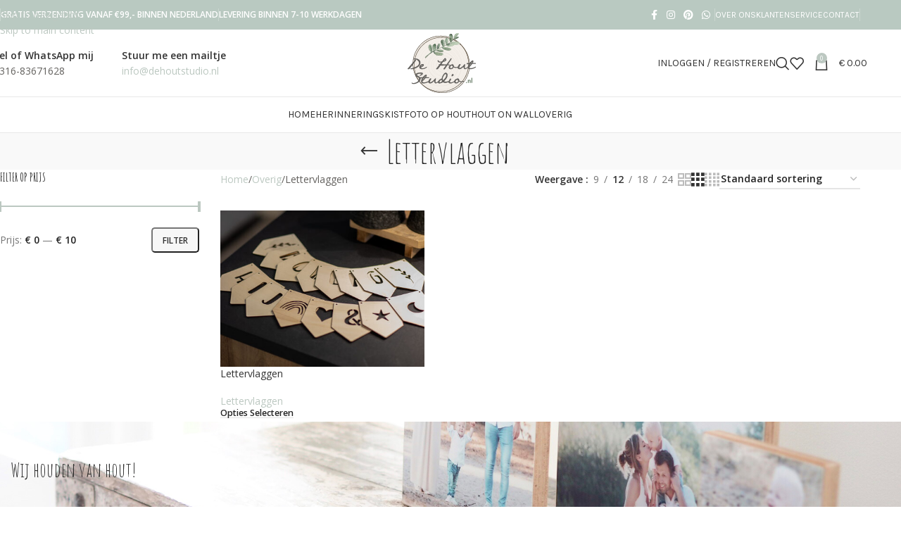

--- FILE ---
content_type: text/html; charset=UTF-8
request_url: https://dehoutstudio.nl/product-categorie/overig/lettervlaggen/
body_size: 24284
content:
<!DOCTYPE html>
<html lang="nl-NL">
<head>
	<meta charset="UTF-8">
	<link rel="profile" href="https://gmpg.org/xfn/11">
	<link rel="pingback" href="https://dehoutstudio.nl/xmlrpc.php">

	<meta name='robots' content='index, follow, max-image-preview:large, max-snippet:-1, max-video-preview:-1' />
<script id="cookieyes" type="text/javascript" src="https://cdn-cookieyes.com/client_data/5503005c4d9a683d15bdaf1d/script.js"></script>
<!-- Google Tag Manager for WordPress by gtm4wp.com -->
<script data-cfasync="false" data-pagespeed-no-defer>
	var gtm4wp_datalayer_name = "dataLayer";
	var dataLayer = dataLayer || [];
	const gtm4wp_use_sku_instead = 0;
	const gtm4wp_currency = 'EUR';
	const gtm4wp_product_per_impression = 10;
	const gtm4wp_clear_ecommerce = false;
	const gtm4wp_datalayer_max_timeout = 2000;
</script>
<!-- End Google Tag Manager for WordPress by gtm4wp.com -->
	<!-- This site is optimized with the Yoast SEO plugin v25.5 - https://yoast.com/wordpress/plugins/seo/ -->
	<title>Lettervlaggen Archieven - De Hout Studio</title>
	<link rel="canonical" href="https://dehoutstudio.nl/product-categorie/overig/lettervlaggen/" />
	<meta property="og:locale" content="nl_NL" />
	<meta property="og:type" content="article" />
	<meta property="og:title" content="Lettervlaggen Archieven - De Hout Studio" />
	<meta property="og:url" content="https://dehoutstudio.nl/product-categorie/overig/lettervlaggen/" />
	<meta property="og:site_name" content="De Hout Studio" />
	<meta property="og:image" content="https://dehoutstudio.nl/wp-content/uploads/2023/02/dhs-favi.png" />
	<meta property="og:image:width" content="2134" />
	<meta property="og:image:height" content="2134" />
	<meta property="og:image:type" content="image/png" />
	<meta name="twitter:card" content="summary_large_image" />
	<script type="application/ld+json" class="yoast-schema-graph">{"@context":"https://schema.org","@graph":[{"@type":"CollectionPage","@id":"https://dehoutstudio.nl/product-categorie/overig/lettervlaggen/","url":"https://dehoutstudio.nl/product-categorie/overig/lettervlaggen/","name":"Lettervlaggen Archieven - De Hout Studio","isPartOf":{"@id":"https://dehoutstudio.nl/#website"},"primaryImageOfPage":{"@id":"https://dehoutstudio.nl/product-categorie/overig/lettervlaggen/#primaryimage"},"image":{"@id":"https://dehoutstudio.nl/product-categorie/overig/lettervlaggen/#primaryimage"},"thumbnailUrl":"https://dehoutstudio.nl/wp-content/uploads/2023/03/1-1.jpg","breadcrumb":{"@id":"https://dehoutstudio.nl/product-categorie/overig/lettervlaggen/#breadcrumb"},"inLanguage":"nl-NL"},{"@type":"ImageObject","inLanguage":"nl-NL","@id":"https://dehoutstudio.nl/product-categorie/overig/lettervlaggen/#primaryimage","url":"https://dehoutstudio.nl/wp-content/uploads/2023/03/1-1.jpg","contentUrl":"https://dehoutstudio.nl/wp-content/uploads/2023/03/1-1.jpg","width":500,"height":330,"caption":"lettervlaggen hout"},{"@type":"BreadcrumbList","@id":"https://dehoutstudio.nl/product-categorie/overig/lettervlaggen/#breadcrumb","itemListElement":[{"@type":"ListItem","position":1,"name":"Home","item":"https://dehoutstudio.nl/"},{"@type":"ListItem","position":2,"name":"Overig","item":"https://dehoutstudio.nl/product-categorie/overig/"},{"@type":"ListItem","position":3,"name":"Lettervlaggen"}]},{"@type":"WebSite","@id":"https://dehoutstudio.nl/#website","url":"https://dehoutstudio.nl/","name":"De Hout Studio","description":"De Hout Studio - Geboortekisten, Herinneringskisten en Persoonlijke Houten Geschenken","potentialAction":[{"@type":"SearchAction","target":{"@type":"EntryPoint","urlTemplate":"https://dehoutstudio.nl/?s={search_term_string}"},"query-input":{"@type":"PropertyValueSpecification","valueRequired":true,"valueName":"search_term_string"}}],"inLanguage":"nl-NL"}]}</script>
	<!-- / Yoast SEO plugin. -->


<link rel='dns-prefetch' href='//fonts.googleapis.com' />
<link rel="alternate" type="application/rss+xml" title="De Hout Studio &raquo; feed" href="https://dehoutstudio.nl/feed/" />
<link rel="alternate" type="application/rss+xml" title="De Hout Studio &raquo; reactiesfeed" href="https://dehoutstudio.nl/comments/feed/" />
<link rel="alternate" type="application/rss+xml" title="Feed De Hout Studio &raquo; Lettervlaggen Categorie" href="https://dehoutstudio.nl/product-categorie/overig/lettervlaggen/feed/" />
<link rel='stylesheet' id='wp-block-library-css' href='https://dehoutstudio.nl/wp-includes/css/dist/block-library/style.min.css?ver=6.6' type='text/css' media='all' />
<style id='safe-svg-svg-icon-style-inline-css' type='text/css'>
.safe-svg-cover{text-align:center}.safe-svg-cover .safe-svg-inside{display:inline-block;max-width:100%}.safe-svg-cover svg{fill:currentColor;height:100%;max-height:100%;max-width:100%;width:100%}

</style>
<style id='global-styles-inline-css' type='text/css'>
:root{--wp--preset--aspect-ratio--square: 1;--wp--preset--aspect-ratio--4-3: 4/3;--wp--preset--aspect-ratio--3-4: 3/4;--wp--preset--aspect-ratio--3-2: 3/2;--wp--preset--aspect-ratio--2-3: 2/3;--wp--preset--aspect-ratio--16-9: 16/9;--wp--preset--aspect-ratio--9-16: 9/16;--wp--preset--color--black: #000000;--wp--preset--color--cyan-bluish-gray: #abb8c3;--wp--preset--color--white: #ffffff;--wp--preset--color--pale-pink: #f78da7;--wp--preset--color--vivid-red: #cf2e2e;--wp--preset--color--luminous-vivid-orange: #ff6900;--wp--preset--color--luminous-vivid-amber: #fcb900;--wp--preset--color--light-green-cyan: #7bdcb5;--wp--preset--color--vivid-green-cyan: #00d084;--wp--preset--color--pale-cyan-blue: #8ed1fc;--wp--preset--color--vivid-cyan-blue: #0693e3;--wp--preset--color--vivid-purple: #9b51e0;--wp--preset--gradient--vivid-cyan-blue-to-vivid-purple: linear-gradient(135deg,rgba(6,147,227,1) 0%,rgb(155,81,224) 100%);--wp--preset--gradient--light-green-cyan-to-vivid-green-cyan: linear-gradient(135deg,rgb(122,220,180) 0%,rgb(0,208,130) 100%);--wp--preset--gradient--luminous-vivid-amber-to-luminous-vivid-orange: linear-gradient(135deg,rgba(252,185,0,1) 0%,rgba(255,105,0,1) 100%);--wp--preset--gradient--luminous-vivid-orange-to-vivid-red: linear-gradient(135deg,rgba(255,105,0,1) 0%,rgb(207,46,46) 100%);--wp--preset--gradient--very-light-gray-to-cyan-bluish-gray: linear-gradient(135deg,rgb(238,238,238) 0%,rgb(169,184,195) 100%);--wp--preset--gradient--cool-to-warm-spectrum: linear-gradient(135deg,rgb(74,234,220) 0%,rgb(151,120,209) 20%,rgb(207,42,186) 40%,rgb(238,44,130) 60%,rgb(251,105,98) 80%,rgb(254,248,76) 100%);--wp--preset--gradient--blush-light-purple: linear-gradient(135deg,rgb(255,206,236) 0%,rgb(152,150,240) 100%);--wp--preset--gradient--blush-bordeaux: linear-gradient(135deg,rgb(254,205,165) 0%,rgb(254,45,45) 50%,rgb(107,0,62) 100%);--wp--preset--gradient--luminous-dusk: linear-gradient(135deg,rgb(255,203,112) 0%,rgb(199,81,192) 50%,rgb(65,88,208) 100%);--wp--preset--gradient--pale-ocean: linear-gradient(135deg,rgb(255,245,203) 0%,rgb(182,227,212) 50%,rgb(51,167,181) 100%);--wp--preset--gradient--electric-grass: linear-gradient(135deg,rgb(202,248,128) 0%,rgb(113,206,126) 100%);--wp--preset--gradient--midnight: linear-gradient(135deg,rgb(2,3,129) 0%,rgb(40,116,252) 100%);--wp--preset--font-size--small: 13px;--wp--preset--font-size--medium: 20px;--wp--preset--font-size--large: 36px;--wp--preset--font-size--x-large: 42px;--wp--preset--spacing--20: 0.44rem;--wp--preset--spacing--30: 0.67rem;--wp--preset--spacing--40: 1rem;--wp--preset--spacing--50: 1.5rem;--wp--preset--spacing--60: 2.25rem;--wp--preset--spacing--70: 3.38rem;--wp--preset--spacing--80: 5.06rem;--wp--preset--shadow--natural: 6px 6px 9px rgba(0, 0, 0, 0.2);--wp--preset--shadow--deep: 12px 12px 50px rgba(0, 0, 0, 0.4);--wp--preset--shadow--sharp: 6px 6px 0px rgba(0, 0, 0, 0.2);--wp--preset--shadow--outlined: 6px 6px 0px -3px rgba(255, 255, 255, 1), 6px 6px rgba(0, 0, 0, 1);--wp--preset--shadow--crisp: 6px 6px 0px rgba(0, 0, 0, 1);}:where(body) { margin: 0; }.wp-site-blocks > .alignleft { float: left; margin-right: 2em; }.wp-site-blocks > .alignright { float: right; margin-left: 2em; }.wp-site-blocks > .aligncenter { justify-content: center; margin-left: auto; margin-right: auto; }:where(.is-layout-flex){gap: 0.5em;}:where(.is-layout-grid){gap: 0.5em;}.is-layout-flow > .alignleft{float: left;margin-inline-start: 0;margin-inline-end: 2em;}.is-layout-flow > .alignright{float: right;margin-inline-start: 2em;margin-inline-end: 0;}.is-layout-flow > .aligncenter{margin-left: auto !important;margin-right: auto !important;}.is-layout-constrained > .alignleft{float: left;margin-inline-start: 0;margin-inline-end: 2em;}.is-layout-constrained > .alignright{float: right;margin-inline-start: 2em;margin-inline-end: 0;}.is-layout-constrained > .aligncenter{margin-left: auto !important;margin-right: auto !important;}.is-layout-constrained > :where(:not(.alignleft):not(.alignright):not(.alignfull)){margin-left: auto !important;margin-right: auto !important;}body .is-layout-flex{display: flex;}.is-layout-flex{flex-wrap: wrap;align-items: center;}.is-layout-flex > :is(*, div){margin: 0;}body .is-layout-grid{display: grid;}.is-layout-grid > :is(*, div){margin: 0;}:root :where(body){padding-top: 0px;padding-right: 0px;padding-bottom: 0px;padding-left: 0px;}:root :where(a:where(:not(.wp-element-button))){text-decoration: none;}:root :where(.wp-element-button, .wp-block-button__link){background-color: #32373c;border-width: 0;color: #fff;font-family: inherit;font-size: inherit;line-height: inherit;padding: calc(0.667em + 2px) calc(1.333em + 2px);text-decoration: none;}.has-black-color{color: var(--wp--preset--color--black) !important;}.has-cyan-bluish-gray-color{color: var(--wp--preset--color--cyan-bluish-gray) !important;}.has-white-color{color: var(--wp--preset--color--white) !important;}.has-pale-pink-color{color: var(--wp--preset--color--pale-pink) !important;}.has-vivid-red-color{color: var(--wp--preset--color--vivid-red) !important;}.has-luminous-vivid-orange-color{color: var(--wp--preset--color--luminous-vivid-orange) !important;}.has-luminous-vivid-amber-color{color: var(--wp--preset--color--luminous-vivid-amber) !important;}.has-light-green-cyan-color{color: var(--wp--preset--color--light-green-cyan) !important;}.has-vivid-green-cyan-color{color: var(--wp--preset--color--vivid-green-cyan) !important;}.has-pale-cyan-blue-color{color: var(--wp--preset--color--pale-cyan-blue) !important;}.has-vivid-cyan-blue-color{color: var(--wp--preset--color--vivid-cyan-blue) !important;}.has-vivid-purple-color{color: var(--wp--preset--color--vivid-purple) !important;}.has-black-background-color{background-color: var(--wp--preset--color--black) !important;}.has-cyan-bluish-gray-background-color{background-color: var(--wp--preset--color--cyan-bluish-gray) !important;}.has-white-background-color{background-color: var(--wp--preset--color--white) !important;}.has-pale-pink-background-color{background-color: var(--wp--preset--color--pale-pink) !important;}.has-vivid-red-background-color{background-color: var(--wp--preset--color--vivid-red) !important;}.has-luminous-vivid-orange-background-color{background-color: var(--wp--preset--color--luminous-vivid-orange) !important;}.has-luminous-vivid-amber-background-color{background-color: var(--wp--preset--color--luminous-vivid-amber) !important;}.has-light-green-cyan-background-color{background-color: var(--wp--preset--color--light-green-cyan) !important;}.has-vivid-green-cyan-background-color{background-color: var(--wp--preset--color--vivid-green-cyan) !important;}.has-pale-cyan-blue-background-color{background-color: var(--wp--preset--color--pale-cyan-blue) !important;}.has-vivid-cyan-blue-background-color{background-color: var(--wp--preset--color--vivid-cyan-blue) !important;}.has-vivid-purple-background-color{background-color: var(--wp--preset--color--vivid-purple) !important;}.has-black-border-color{border-color: var(--wp--preset--color--black) !important;}.has-cyan-bluish-gray-border-color{border-color: var(--wp--preset--color--cyan-bluish-gray) !important;}.has-white-border-color{border-color: var(--wp--preset--color--white) !important;}.has-pale-pink-border-color{border-color: var(--wp--preset--color--pale-pink) !important;}.has-vivid-red-border-color{border-color: var(--wp--preset--color--vivid-red) !important;}.has-luminous-vivid-orange-border-color{border-color: var(--wp--preset--color--luminous-vivid-orange) !important;}.has-luminous-vivid-amber-border-color{border-color: var(--wp--preset--color--luminous-vivid-amber) !important;}.has-light-green-cyan-border-color{border-color: var(--wp--preset--color--light-green-cyan) !important;}.has-vivid-green-cyan-border-color{border-color: var(--wp--preset--color--vivid-green-cyan) !important;}.has-pale-cyan-blue-border-color{border-color: var(--wp--preset--color--pale-cyan-blue) !important;}.has-vivid-cyan-blue-border-color{border-color: var(--wp--preset--color--vivid-cyan-blue) !important;}.has-vivid-purple-border-color{border-color: var(--wp--preset--color--vivid-purple) !important;}.has-vivid-cyan-blue-to-vivid-purple-gradient-background{background: var(--wp--preset--gradient--vivid-cyan-blue-to-vivid-purple) !important;}.has-light-green-cyan-to-vivid-green-cyan-gradient-background{background: var(--wp--preset--gradient--light-green-cyan-to-vivid-green-cyan) !important;}.has-luminous-vivid-amber-to-luminous-vivid-orange-gradient-background{background: var(--wp--preset--gradient--luminous-vivid-amber-to-luminous-vivid-orange) !important;}.has-luminous-vivid-orange-to-vivid-red-gradient-background{background: var(--wp--preset--gradient--luminous-vivid-orange-to-vivid-red) !important;}.has-very-light-gray-to-cyan-bluish-gray-gradient-background{background: var(--wp--preset--gradient--very-light-gray-to-cyan-bluish-gray) !important;}.has-cool-to-warm-spectrum-gradient-background{background: var(--wp--preset--gradient--cool-to-warm-spectrum) !important;}.has-blush-light-purple-gradient-background{background: var(--wp--preset--gradient--blush-light-purple) !important;}.has-blush-bordeaux-gradient-background{background: var(--wp--preset--gradient--blush-bordeaux) !important;}.has-luminous-dusk-gradient-background{background: var(--wp--preset--gradient--luminous-dusk) !important;}.has-pale-ocean-gradient-background{background: var(--wp--preset--gradient--pale-ocean) !important;}.has-electric-grass-gradient-background{background: var(--wp--preset--gradient--electric-grass) !important;}.has-midnight-gradient-background{background: var(--wp--preset--gradient--midnight) !important;}.has-small-font-size{font-size: var(--wp--preset--font-size--small) !important;}.has-medium-font-size{font-size: var(--wp--preset--font-size--medium) !important;}.has-large-font-size{font-size: var(--wp--preset--font-size--large) !important;}.has-x-large-font-size{font-size: var(--wp--preset--font-size--x-large) !important;}
:where(.wp-block-post-template.is-layout-flex){gap: 1.25em;}:where(.wp-block-post-template.is-layout-grid){gap: 1.25em;}
:where(.wp-block-columns.is-layout-flex){gap: 2em;}:where(.wp-block-columns.is-layout-grid){gap: 2em;}
:root :where(.wp-block-pullquote){font-size: 1.5em;line-height: 1.6;}
</style>
<style id='woocommerce-inline-inline-css' type='text/css'>
.woocommerce form .form-row .required { visibility: visible; }
</style>
<link rel='stylesheet' id='mollie-applepaydirect-css' href='https://dehoutstudio.nl/wp-content/plugins/mollie-payments-for-woocommerce/public/css/mollie-applepaydirect.min.css?ver=1768920958' type='text/css' media='screen' />
<link rel='stylesheet' id='js_composer_front-css' href='https://dehoutstudio.nl/wp-content/plugins/js_composer/assets/css/js_composer.min.css?ver=8.7.2' type='text/css' media='all' />
<link rel='stylesheet' id='wd-style-base-css' href='https://dehoutstudio.nl/wp-content/themes/woodmart/css/parts/base.min.css?ver=8.3.9' type='text/css' media='all' />
<link rel='stylesheet' id='wd-helpers-wpb-elem-css' href='https://dehoutstudio.nl/wp-content/themes/woodmart/css/parts/helpers-wpb-elem.min.css?ver=8.3.9' type='text/css' media='all' />
<link rel='stylesheet' id='wd-woo-payments-css' href='https://dehoutstudio.nl/wp-content/themes/woodmart/css/parts/int-woo-payments.min.css?ver=8.3.9' type='text/css' media='all' />
<link rel='stylesheet' id='wd-wpbakery-base-css' href='https://dehoutstudio.nl/wp-content/themes/woodmart/css/parts/int-wpb-base.min.css?ver=8.3.9' type='text/css' media='all' />
<link rel='stylesheet' id='wd-wpbakery-base-deprecated-css' href='https://dehoutstudio.nl/wp-content/themes/woodmart/css/parts/int-wpb-base-deprecated.min.css?ver=8.3.9' type='text/css' media='all' />
<link rel='stylesheet' id='wd-int-wordfence-css' href='https://dehoutstudio.nl/wp-content/themes/woodmart/css/parts/int-wordfence.min.css?ver=8.3.9' type='text/css' media='all' />
<link rel='stylesheet' id='wd-woocommerce-base-css' href='https://dehoutstudio.nl/wp-content/themes/woodmart/css/parts/woocommerce-base.min.css?ver=8.3.9' type='text/css' media='all' />
<link rel='stylesheet' id='wd-mod-star-rating-css' href='https://dehoutstudio.nl/wp-content/themes/woodmart/css/parts/mod-star-rating.min.css?ver=8.3.9' type='text/css' media='all' />
<link rel='stylesheet' id='wd-woocommerce-block-notices-css' href='https://dehoutstudio.nl/wp-content/themes/woodmart/css/parts/woo-mod-block-notices.min.css?ver=8.3.9' type='text/css' media='all' />
<link rel='stylesheet' id='wd-widget-active-filters-css' href='https://dehoutstudio.nl/wp-content/themes/woodmart/css/parts/woo-widget-active-filters.min.css?ver=8.3.9' type='text/css' media='all' />
<link rel='stylesheet' id='wd-woo-shop-predefined-css' href='https://dehoutstudio.nl/wp-content/themes/woodmart/css/parts/woo-shop-predefined.min.css?ver=8.3.9' type='text/css' media='all' />
<link rel='stylesheet' id='wd-woo-shop-el-products-per-page-css' href='https://dehoutstudio.nl/wp-content/themes/woodmart/css/parts/woo-shop-el-products-per-page.min.css?ver=8.3.9' type='text/css' media='all' />
<link rel='stylesheet' id='wd-woo-shop-page-title-css' href='https://dehoutstudio.nl/wp-content/themes/woodmart/css/parts/woo-shop-page-title.min.css?ver=8.3.9' type='text/css' media='all' />
<link rel='stylesheet' id='wd-woo-mod-shop-loop-head-css' href='https://dehoutstudio.nl/wp-content/themes/woodmart/css/parts/woo-mod-shop-loop-head.min.css?ver=8.3.9' type='text/css' media='all' />
<link rel='stylesheet' id='wd-woo-shop-el-order-by-css' href='https://dehoutstudio.nl/wp-content/themes/woodmart/css/parts/woo-shop-el-order-by.min.css?ver=8.3.9' type='text/css' media='all' />
<link rel='stylesheet' id='wd-woo-shop-el-products-view-css' href='https://dehoutstudio.nl/wp-content/themes/woodmart/css/parts/woo-shop-el-products-view.min.css?ver=8.3.9' type='text/css' media='all' />
<link rel='stylesheet' id='wd-wp-blocks-css' href='https://dehoutstudio.nl/wp-content/themes/woodmart/css/parts/wp-blocks.min.css?ver=8.3.9' type='text/css' media='all' />
<link rel='stylesheet' id='child-style-css' href='https://dehoutstudio.nl/wp-content/themes/woodmart-child/style.css?ver=8.3.9' type='text/css' media='all' />
<link rel='stylesheet' id='wd-header-base-css' href='https://dehoutstudio.nl/wp-content/themes/woodmart/css/parts/header-base.min.css?ver=8.3.9' type='text/css' media='all' />
<link rel='stylesheet' id='wd-mod-tools-css' href='https://dehoutstudio.nl/wp-content/themes/woodmart/css/parts/mod-tools.min.css?ver=8.3.9' type='text/css' media='all' />
<link rel='stylesheet' id='wd-header-elements-base-css' href='https://dehoutstudio.nl/wp-content/themes/woodmart/css/parts/header-el-base.min.css?ver=8.3.9' type='text/css' media='all' />
<link rel='stylesheet' id='wd-social-icons-css' href='https://dehoutstudio.nl/wp-content/themes/woodmart/css/parts/el-social-icons.min.css?ver=8.3.9' type='text/css' media='all' />
<link rel='stylesheet' id='wd-info-box-css' href='https://dehoutstudio.nl/wp-content/themes/woodmart/css/parts/el-info-box.min.css?ver=8.3.9' type='text/css' media='all' />
<link rel='stylesheet' id='wd-woo-mod-login-form-css' href='https://dehoutstudio.nl/wp-content/themes/woodmart/css/parts/woo-mod-login-form.min.css?ver=8.3.9' type='text/css' media='all' />
<link rel='stylesheet' id='wd-header-my-account-css' href='https://dehoutstudio.nl/wp-content/themes/woodmart/css/parts/header-el-my-account.min.css?ver=8.3.9' type='text/css' media='all' />
<link rel='stylesheet' id='wd-header-search-css' href='https://dehoutstudio.nl/wp-content/themes/woodmart/css/parts/header-el-search.min.css?ver=8.3.9' type='text/css' media='all' />
<link rel='stylesheet' id='wd-header-cart-side-css' href='https://dehoutstudio.nl/wp-content/themes/woodmart/css/parts/header-el-cart-side.min.css?ver=8.3.9' type='text/css' media='all' />
<link rel='stylesheet' id='wd-header-cart-css' href='https://dehoutstudio.nl/wp-content/themes/woodmart/css/parts/header-el-cart.min.css?ver=8.3.9' type='text/css' media='all' />
<link rel='stylesheet' id='wd-widget-shopping-cart-css' href='https://dehoutstudio.nl/wp-content/themes/woodmart/css/parts/woo-widget-shopping-cart.min.css?ver=8.3.9' type='text/css' media='all' />
<link rel='stylesheet' id='wd-widget-product-list-css' href='https://dehoutstudio.nl/wp-content/themes/woodmart/css/parts/woo-widget-product-list.min.css?ver=8.3.9' type='text/css' media='all' />
<link rel='stylesheet' id='wd-header-mobile-nav-drilldown-css' href='https://dehoutstudio.nl/wp-content/themes/woodmart/css/parts/header-el-mobile-nav-drilldown.min.css?ver=8.3.9' type='text/css' media='all' />
<link rel='stylesheet' id='wd-header-mobile-nav-drilldown-slide-css' href='https://dehoutstudio.nl/wp-content/themes/woodmart/css/parts/header-el-mobile-nav-drilldown-slide.min.css?ver=8.3.9' type='text/css' media='all' />
<link rel='stylesheet' id='wd-page-title-css' href='https://dehoutstudio.nl/wp-content/themes/woodmart/css/parts/page-title.min.css?ver=8.3.9' type='text/css' media='all' />
<link rel='stylesheet' id='wd-off-canvas-sidebar-css' href='https://dehoutstudio.nl/wp-content/themes/woodmart/css/parts/opt-off-canvas-sidebar.min.css?ver=8.3.9' type='text/css' media='all' />
<link rel='stylesheet' id='wd-widget-slider-price-filter-css' href='https://dehoutstudio.nl/wp-content/themes/woodmart/css/parts/woo-widget-slider-price-filter.min.css?ver=8.3.9' type='text/css' media='all' />
<link rel='stylesheet' id='wd-widget-wd-layered-nav-css' href='https://dehoutstudio.nl/wp-content/themes/woodmart/css/parts/woo-widget-wd-layered-nav.min.css?ver=8.3.9' type='text/css' media='all' />
<link rel='stylesheet' id='wd-woo-mod-swatches-base-css' href='https://dehoutstudio.nl/wp-content/themes/woodmart/css/parts/woo-mod-swatches-base.min.css?ver=8.3.9' type='text/css' media='all' />
<link rel='stylesheet' id='wd-woo-mod-swatches-filter-css' href='https://dehoutstudio.nl/wp-content/themes/woodmart/css/parts/woo-mod-swatches-filter.min.css?ver=8.3.9' type='text/css' media='all' />
<link rel='stylesheet' id='wd-shop-filter-area-css' href='https://dehoutstudio.nl/wp-content/themes/woodmart/css/parts/woo-shop-el-filters-area.min.css?ver=8.3.9' type='text/css' media='all' />
<link rel='stylesheet' id='wd-product-loop-css' href='https://dehoutstudio.nl/wp-content/themes/woodmart/css/parts/woo-product-loop.min.css?ver=8.3.9' type='text/css' media='all' />
<link rel='stylesheet' id='wd-product-loop-alt-css' href='https://dehoutstudio.nl/wp-content/themes/woodmart/css/parts/woo-product-loop-alt.min.css?ver=8.3.9' type='text/css' media='all' />
<link rel='stylesheet' id='wd-categories-loop-default-css' href='https://dehoutstudio.nl/wp-content/themes/woodmart/css/parts/woo-categories-loop-default-old.min.css?ver=8.3.9' type='text/css' media='all' />
<link rel='stylesheet' id='wd-woo-categories-loop-css' href='https://dehoutstudio.nl/wp-content/themes/woodmart/css/parts/woo-categories-loop.min.css?ver=8.3.9' type='text/css' media='all' />
<link rel='stylesheet' id='wd-categories-loop-css' href='https://dehoutstudio.nl/wp-content/themes/woodmart/css/parts/woo-categories-loop-old.min.css?ver=8.3.9' type='text/css' media='all' />
<link rel='stylesheet' id='wd-sticky-loader-css' href='https://dehoutstudio.nl/wp-content/themes/woodmart/css/parts/mod-sticky-loader.min.css?ver=8.3.9' type='text/css' media='all' />
<link rel='stylesheet' id='wd-mfp-popup-css' href='https://dehoutstudio.nl/wp-content/themes/woodmart/css/parts/lib-magnific-popup.min.css?ver=8.3.9' type='text/css' media='all' />
<link rel='stylesheet' id='wd-mod-animations-transform-css' href='https://dehoutstudio.nl/wp-content/themes/woodmart/css/parts/mod-animations-transform.min.css?ver=8.3.9' type='text/css' media='all' />
<link rel='stylesheet' id='wd-mod-transform-css' href='https://dehoutstudio.nl/wp-content/themes/woodmart/css/parts/mod-transform.min.css?ver=8.3.9' type='text/css' media='all' />
<link rel='stylesheet' id='wd-widget-collapse-css' href='https://dehoutstudio.nl/wp-content/themes/woodmart/css/parts/opt-widget-collapse.min.css?ver=8.3.9' type='text/css' media='all' />
<link rel='stylesheet' id='wd-footer-base-css' href='https://dehoutstudio.nl/wp-content/themes/woodmart/css/parts/footer-base.min.css?ver=8.3.9' type='text/css' media='all' />
<link rel='stylesheet' id='wd-section-title-css' href='https://dehoutstudio.nl/wp-content/themes/woodmart/css/parts/el-section-title.min.css?ver=8.3.9' type='text/css' media='all' />
<link rel='stylesheet' id='wd-mod-highlighted-text-css' href='https://dehoutstudio.nl/wp-content/themes/woodmart/css/parts/mod-highlighted-text.min.css?ver=8.3.9' type='text/css' media='all' />
<link rel='stylesheet' id='wd-list-css' href='https://dehoutstudio.nl/wp-content/themes/woodmart/css/parts/el-list.min.css?ver=8.3.9' type='text/css' media='all' />
<link rel='stylesheet' id='wd-el-list-css' href='https://dehoutstudio.nl/wp-content/themes/woodmart/css/parts/el-list-wpb-elem.min.css?ver=8.3.9' type='text/css' media='all' />
<link rel='stylesheet' id='wd-widget-product-cat-css' href='https://dehoutstudio.nl/wp-content/themes/woodmart/css/parts/woo-widget-product-cat.min.css?ver=8.3.9' type='text/css' media='all' />
<link rel='stylesheet' id='wd-widget-nav-css' href='https://dehoutstudio.nl/wp-content/themes/woodmart/css/parts/widget-nav.min.css?ver=8.3.9' type='text/css' media='all' />
<link rel='stylesheet' id='wd-header-search-fullscreen-css' href='https://dehoutstudio.nl/wp-content/themes/woodmart/css/parts/header-el-search-fullscreen-general.min.css?ver=8.3.9' type='text/css' media='all' />
<link rel='stylesheet' id='wd-header-search-fullscreen-1-css' href='https://dehoutstudio.nl/wp-content/themes/woodmart/css/parts/header-el-search-fullscreen-1.min.css?ver=8.3.9' type='text/css' media='all' />
<link rel='stylesheet' id='wd-wd-search-form-css' href='https://dehoutstudio.nl/wp-content/themes/woodmart/css/parts/wd-search-form.min.css?ver=8.3.9' type='text/css' media='all' />
<link rel='stylesheet' id='wd-wd-search-results-css' href='https://dehoutstudio.nl/wp-content/themes/woodmart/css/parts/wd-search-results.min.css?ver=8.3.9' type='text/css' media='all' />
<link rel='stylesheet' id='wd-wd-search-dropdown-css' href='https://dehoutstudio.nl/wp-content/themes/woodmart/css/parts/wd-search-dropdown.min.css?ver=8.3.9' type='text/css' media='all' />
<link rel='stylesheet' id='wd-header-my-account-sidebar-css' href='https://dehoutstudio.nl/wp-content/themes/woodmart/css/parts/header-el-my-account-sidebar.min.css?ver=8.3.9' type='text/css' media='all' />
<link rel='stylesheet' id='wd-shop-off-canvas-sidebar-css' href='https://dehoutstudio.nl/wp-content/themes/woodmart/css/parts/opt-shop-off-canvas-sidebar.min.css?ver=8.3.9' type='text/css' media='all' />
<link rel='stylesheet' id='xts-google-fonts-css' href='https://fonts.googleapis.com/css?family=Open+Sans%3A400%2C600%7CAmatic+SC%3A400%2C700%7CKarla%3A400%2C600&#038;ver=8.3.9' type='text/css' media='all' />
<script type="text/javascript" src="https://dehoutstudio.nl/wp-includes/js/jquery/jquery.min.js?ver=3.7.1" id="jquery-core-js"></script>
<script type="text/javascript" src="https://dehoutstudio.nl/wp-includes/js/jquery/jquery-migrate.min.js?ver=3.4.1" id="jquery-migrate-js"></script>
<script type="text/javascript" src="https://dehoutstudio.nl/wp-content/plugins/woocommerce/assets/js/jquery-blockui/jquery.blockUI.min.js?ver=2.7.0-wc.9.8.6" id="jquery-blockui-js" data-wp-strategy="defer"></script>
<script type="text/javascript" id="wc-add-to-cart-js-extra">
/* <![CDATA[ */
var wc_add_to_cart_params = {"ajax_url":"\/wp-admin\/admin-ajax.php","wc_ajax_url":"\/?wc-ajax=%%endpoint%%","i18n_view_cart":"Bekijk winkelwagen","cart_url":"https:\/\/dehoutstudio.nl\/winkelwagen\/","is_cart":"","cart_redirect_after_add":"no"};
/* ]]> */
</script>
<script type="text/javascript" src="https://dehoutstudio.nl/wp-content/plugins/woocommerce/assets/js/frontend/add-to-cart.min.js?ver=9.8.6" id="wc-add-to-cart-js" data-wp-strategy="defer"></script>
<script type="text/javascript" src="https://dehoutstudio.nl/wp-content/plugins/woocommerce/assets/js/js-cookie/js.cookie.min.js?ver=2.1.4-wc.9.8.6" id="js-cookie-js" defer="defer" data-wp-strategy="defer"></script>
<script type="text/javascript" id="woocommerce-js-extra">
/* <![CDATA[ */
var woocommerce_params = {"ajax_url":"\/wp-admin\/admin-ajax.php","wc_ajax_url":"\/?wc-ajax=%%endpoint%%","i18n_password_show":"Wachtwoord weergeven","i18n_password_hide":"Wachtwoord verbergen"};
/* ]]> */
</script>
<script type="text/javascript" src="https://dehoutstudio.nl/wp-content/plugins/woocommerce/assets/js/frontend/woocommerce.min.js?ver=9.8.6" id="woocommerce-js" defer="defer" data-wp-strategy="defer"></script>
<script type="text/javascript" src="https://dehoutstudio.nl/wp-content/plugins/js_composer/assets/js/vendors/woocommerce-add-to-cart.js?ver=8.7.2" id="vc_woocommerce-add-to-cart-js-js"></script>
<script type="text/javascript" id="WCPAY_ASSETS-js-extra">
/* <![CDATA[ */
var wcpayAssets = {"url":"https:\/\/dehoutstudio.nl\/wp-content\/plugins\/woocommerce-payments\/dist\/"};
/* ]]> */
</script>
<script type="text/javascript" src="https://dehoutstudio.nl/wp-content/themes/woodmart/js/libs/device.min.js?ver=8.3.9" id="wd-device-library-js"></script>
<script type="text/javascript" src="https://dehoutstudio.nl/wp-content/themes/woodmart/js/scripts/global/scrollBar.min.js?ver=8.3.9" id="wd-scrollbar-js"></script>
<script></script><link rel="https://api.w.org/" href="https://dehoutstudio.nl/wp-json/" /><link rel="alternate" title="JSON" type="application/json" href="https://dehoutstudio.nl/wp-json/wp/v2/product_cat/157" /><link rel="EditURI" type="application/rsd+xml" title="RSD" href="https://dehoutstudio.nl/xmlrpc.php?rsd" />
<meta name="generator" content="WordPress 6.6" />
<meta name="generator" content="WooCommerce 9.8.6" />
<meta name="google-site-verification" content="F0bnKadTynDFR8-z2zEohDwTYqHhKCU4YST7_jbOEH8" />
<!-- This website runs the Product Feed PRO for WooCommerce by AdTribes.io plugin - version woocommercesea_option_installed_version -->

<!-- Google Tag Manager for WordPress by gtm4wp.com -->
<!-- GTM Container placement set to automatic -->
<script data-cfasync="false" data-pagespeed-no-defer>
	var dataLayer_content = {"pagePostType":"product","pagePostType2":"tax-product","pageCategory":[],"customerTotalOrders":0,"customerTotalOrderValue":0,"customerFirstName":"","customerLastName":"","customerBillingFirstName":"","customerBillingLastName":"","customerBillingCompany":"","customerBillingAddress1":"","customerBillingAddress2":"","customerBillingCity":"","customerBillingState":"","customerBillingPostcode":"","customerBillingCountry":"","customerBillingEmail":"","customerBillingEmailHash":"","customerBillingPhone":"","customerShippingFirstName":"","customerShippingLastName":"","customerShippingCompany":"","customerShippingAddress1":"","customerShippingAddress2":"","customerShippingCity":"","customerShippingState":"","customerShippingPostcode":"","customerShippingCountry":""};
	dataLayer.push( dataLayer_content );
</script>
<script data-cfasync="false" data-pagespeed-no-defer>
(function(w,d,s,l,i){w[l]=w[l]||[];w[l].push({'gtm.start':
new Date().getTime(),event:'gtm.js'});var f=d.getElementsByTagName(s)[0],
j=d.createElement(s),dl=l!='dataLayer'?'&l='+l:'';j.async=true;j.src=
'//www.googletagmanager.com/gtm.js?id='+i+dl;f.parentNode.insertBefore(j,f);
})(window,document,'script','dataLayer','GTM-MW52J9F');
</script>
<!-- End Google Tag Manager for WordPress by gtm4wp.com -->					<meta name="viewport" content="width=device-width, initial-scale=1.0, maximum-scale=1.0, user-scalable=no">
										<noscript><style>.woocommerce-product-gallery{ opacity: 1 !important; }</style></noscript>
	<meta name="generator" content="Powered by WPBakery Page Builder - drag and drop page builder for WordPress."/>
<noscript><style>.lazyload[data-src]{display:none !important;}</style></noscript><style>.lazyload{background-image:none !important;}.lazyload:before{background-image:none !important;}</style><link rel="icon" href="https://dehoutstudio.nl/wp-content/uploads/2023/02/cropped-dhs-favi-32x32.png" sizes="32x32" />
<link rel="icon" href="https://dehoutstudio.nl/wp-content/uploads/2023/02/cropped-dhs-favi-192x192.png" sizes="192x192" />
<link rel="apple-touch-icon" href="https://dehoutstudio.nl/wp-content/uploads/2023/02/cropped-dhs-favi-180x180.png" />
<meta name="msapplication-TileImage" content="https://dehoutstudio.nl/wp-content/uploads/2023/02/cropped-dhs-favi-270x270.png" />
		<style type="text/css" id="wp-custom-css">
			.ppom-wrapper .btn-primary {
    color: #fff !important;
    background-color: #7ab38b;
    border-color: #7ab38b;
}

.ppom-wrapper .btn-primary:hover {
    color: #fff;
    background-color: #669b6b;
    border-color: #669b6b;
}		</style>
		<style>
		
		</style><noscript><style> .wpb_animate_when_almost_visible { opacity: 1; }</style></noscript>			<style id="wd-style-header_232336-css" data-type="wd-style-header_232336">
				:root{
	--wd-top-bar-h: 42px;
	--wd-top-bar-sm-h: 38px;
	--wd-top-bar-sticky-h: .00001px;
	--wd-top-bar-brd-w: .00001px;

	--wd-header-general-h: 95px;
	--wd-header-general-sm-h: 60px;
	--wd-header-general-sticky-h: .00001px;
	--wd-header-general-brd-w: 1px;

	--wd-header-bottom-h: 50px;
	--wd-header-bottom-sm-h: .00001px;
	--wd-header-bottom-sticky-h: .00001px;
	--wd-header-bottom-brd-w: 1px;

	--wd-header-clone-h: 60px;

	--wd-header-brd-w: calc(var(--wd-top-bar-brd-w) + var(--wd-header-general-brd-w) + var(--wd-header-bottom-brd-w));
	--wd-header-h: calc(var(--wd-top-bar-h) + var(--wd-header-general-h) + var(--wd-header-bottom-h) + var(--wd-header-brd-w));
	--wd-header-sticky-h: calc(var(--wd-top-bar-sticky-h) + var(--wd-header-general-sticky-h) + var(--wd-header-bottom-sticky-h) + var(--wd-header-clone-h) + var(--wd-header-brd-w));
	--wd-header-sm-h: calc(var(--wd-top-bar-sm-h) + var(--wd-header-general-sm-h) + var(--wd-header-bottom-sm-h) + var(--wd-header-brd-w));
}

.whb-top-bar .wd-dropdown {
	margin-top: 0px;
}

.whb-top-bar .wd-dropdown:after {
	height: 11px;
}




:root:has(.whb-general-header.whb-border-boxed) {
	--wd-header-general-brd-w: .00001px;
}

@media (max-width: 1024px) {
:root:has(.whb-general-header.whb-hidden-mobile) {
	--wd-header-general-brd-w: .00001px;
}
}

:root:has(.whb-header-bottom.whb-border-boxed) {
	--wd-header-bottom-brd-w: .00001px;
}

@media (max-width: 1024px) {
:root:has(.whb-header-bottom.whb-hidden-mobile) {
	--wd-header-bottom-brd-w: .00001px;
}
}

.whb-header-bottom .wd-dropdown {
	margin-top: 4px;
}

.whb-header-bottom .wd-dropdown:after {
	height: 15px;
}


.whb-clone.whb-sticked .wd-dropdown:not(.sub-sub-menu) {
	margin-top: 9px;
}

.whb-clone.whb-sticked .wd-dropdown:not(.sub-sub-menu):after {
	height: 20px;
}

		
.whb-top-bar {
	background-color: rgba(185, 201, 193, 1);
}

.whb-tu2lb39gqv4276nl36su.info-box-wrapper div.wd-info-box {
	--ib-icon-sp: 10px;
}
.whb-iv3b2mipk5fg51rk4sre.info-box-wrapper div.wd-info-box {
	--ib-icon-sp: 10px;
}
.whb-9x1ytaxq7aphtb3npidp form.searchform {
	--wd-form-height: 46px;
}
.whb-general-header {
	border-color: rgba(232, 232, 232, 1);border-bottom-width: 1px;border-bottom-style: solid;
}

.whb-header-bottom {
	border-color: rgba(232, 232, 232, 1);border-bottom-width: 1px;border-bottom-style: solid;
}
			</style>
						<style id="wd-style-theme_settings_default-css" data-type="wd-style-theme_settings_default">
				@font-face {
	font-weight: normal;
	font-style: normal;
	font-family: "woodmart-font";
	src: url("//dehoutstudio.nl/wp-content/themes/woodmart/fonts/woodmart-font-1-400.woff2?v=8.3.9") format("woff2");
}

@font-face {
	font-family: "star";
	font-weight: 400;
	font-style: normal;
	src: url("//dehoutstudio.nl/wp-content/plugins/woocommerce/assets/fonts/star.eot?#iefix") format("embedded-opentype"), url("//dehoutstudio.nl/wp-content/plugins/woocommerce/assets/fonts/star.woff") format("woff"), url("//dehoutstudio.nl/wp-content/plugins/woocommerce/assets/fonts/star.ttf") format("truetype"), url("//dehoutstudio.nl/wp-content/plugins/woocommerce/assets/fonts/star.svg#star") format("svg");
}

@font-face {
	font-family: "WooCommerce";
	font-weight: 400;
	font-style: normal;
	src: url("//dehoutstudio.nl/wp-content/plugins/woocommerce/assets/fonts/WooCommerce.eot?#iefix") format("embedded-opentype"), url("//dehoutstudio.nl/wp-content/plugins/woocommerce/assets/fonts/WooCommerce.woff") format("woff"), url("//dehoutstudio.nl/wp-content/plugins/woocommerce/assets/fonts/WooCommerce.ttf") format("truetype"), url("//dehoutstudio.nl/wp-content/plugins/woocommerce/assets/fonts/WooCommerce.svg#WooCommerce") format("svg");
}

:root {
	--wd-text-font: "Open Sans", Arial, Helvetica, sans-serif;
	--wd-text-font-weight: 400;
	--wd-text-color: rgb(100,98,95);
	--wd-text-font-size: 14px;
	--wd-title-font: "Amatic SC", Arial, Helvetica, sans-serif;
	--wd-title-font-weight: 400;
	--wd-title-color: #242424;
	--wd-entities-title-font: "Open Sans", Arial, Helvetica, sans-serif;
	--wd-entities-title-font-weight: 400;
	--wd-entities-title-color: #333333;
	--wd-entities-title-color-hover: rgb(51 51 51 / 65%);
	--wd-alternative-font: "Open Sans", Arial, Helvetica, sans-serif;
	--wd-widget-title-font: "Amatic SC", Arial, Helvetica, sans-serif;
	--wd-widget-title-font-weight: 600;
	--wd-widget-title-transform: uppercase;
	--wd-widget-title-color: #333;
	--wd-widget-title-font-size: 16px;
	--wd-header-el-font: "Karla", Arial, Helvetica, sans-serif;
	--wd-header-el-font-weight: 400;
	--wd-header-el-transform: uppercase;
	--wd-header-el-font-size: 14px;
	--wd-otl-style: dotted;
	--wd-otl-width: 2px;
	--wd-primary-color: rgb(188,200,193);
	--wd-alternative-color: rgb(100,98,95);
	--btn-default-bgcolor: #f7f7f7;
	--btn-default-bgcolor-hover: #efefef;
	--btn-accented-bgcolor: rgb(122,179,139);
	--btn-accented-bgcolor-hover: rgb(102,155,107);
	--wd-form-brd-width: 2px;
	--notices-success-bg: #459647;
	--notices-success-color: #fff;
	--notices-warning-bg: #E0B252;
	--notices-warning-color: #fff;
	--wd-link-color: rgb(188,200,193);
	--wd-link-color-hover: rgb(100,98,95);
}
.wd-age-verify-wrap {
	--wd-popup-width: 500px;
}
.wd-popup.wd-promo-popup {
	background-color: rgb(188,200,193);
	background-image: url(https://dehoutstudio.nl/wp-content/uploads/2023/02/onze-favorieten.jpeg);
	background-repeat: no-repeat;
	background-size: cover;
	background-position: center center;
}
.wd-promo-popup-wrap {
	--wd-popup-width: 800px;
}
:is(.woodmart-woocommerce-layered-nav, .wd-product-category-filter) .wd-scroll-content {
	max-height: 223px;
}
.wd-page-title .wd-page-title-bg img {
	object-fit: cover;
	object-position: center center;
}
.wd-footer {
	background-color: #ffffff;
	background-image: none;
}
.mfp-wrap.wd-popup-quick-view-wrap {
	--wd-popup-width: 920px;
}
:root{
--wd-container-w: 1222px;
--wd-form-brd-radius: 0px;
--btn-default-color: #333;
--btn-default-color-hover: #333;
--btn-accented-color: #fff;
--btn-accented-color-hover: #fff;
--btn-default-brd-radius: 5px;
--btn-default-box-shadow: none;
--btn-default-box-shadow-hover: none;
--btn-accented-brd-radius: 5px;
--btn-accented-box-shadow: none;
--btn-accented-box-shadow-hover: none;
--wd-brd-radius: 0px;
}

@media (min-width: 1222px) {
[data-vc-full-width]:not([data-vc-stretch-content]),
:is(.vc_section, .vc_row).wd-section-stretch {
padding-left: calc((100vw - 1222px - var(--wd-sticky-nav-w) - var(--wd-scroll-w)) / 2);
padding-right: calc((100vw - 1222px - var(--wd-sticky-nav-w) - var(--wd-scroll-w)) / 2);
}
}


.wd-page-title {
background-color: rgb(249,249,249);
}

nf-error-msg, .ninja-forms-req-symbol {
    color: #e80000;
    display: none;
}

.nf-form-fields-required {
  display: none;
}

.nf-form-content button, .nf-form-content input[type=button], .nf-form-content input[type=submit] {
    background: #7ab38b;
    border-radius: 5px;
    color: #fff;
    transition: all .5s;
}

.nf-form-content button:hover, .nf-form-content input[type=button]:hover, .nf-form-content input[type=submit]:hover {
    background: #669b6b;
    color: #fff;
    transition: all .5s;
}			</style>
			</head>

<body class="archive tax-product_cat term-lettervlaggen term-157 theme-woodmart woocommerce woocommerce-page woocommerce-no-js wrapper-full-width  categories-accordion-on woodmart-archive-shop woodmart-ajax-shop-on wpb-js-composer js-comp-ver-8.7.2 vc_responsive">
			<script type="text/javascript" id="wd-flicker-fix">// Flicker fix.</script>
<!-- GTM Container placement set to automatic -->
<!-- Google Tag Manager (noscript) -->
				<noscript><iframe src="https://www.googletagmanager.com/ns.html?id=GTM-MW52J9F" height="0" width="0" style="display:none;visibility:hidden" aria-hidden="true"></iframe></noscript>
<!-- End Google Tag Manager (noscript) -->		<div class="wd-skip-links">
								<a href="#menu-main-navigation" class="wd-skip-navigation btn">
						Skip to navigation					</a>
								<a href="#main-content" class="wd-skip-content btn">
				Skip to main content			</a>
		</div>
			
	
	<div class="wd-page-wrapper website-wrapper">
									<header class="whb-header whb-header_232336 whb-sticky-shadow whb-scroll-slide whb-sticky-clone whb-hide-on-scroll">
					<div class="whb-main-header">
	
<div class="whb-row whb-top-bar whb-not-sticky-row whb-with-bg whb-without-border whb-color-light whb-flex-flex-middle">
	<div class="container">
		<div class="whb-flex-row whb-top-bar-inner">
			<div class="whb-column whb-col-left whb-column5 whb-visible-lg">
	<div class="wd-header-divider wd-full-height whb-jbzu5tmjwwwz5ri7lhsy"></div>

<div class="wd-header-text reset-last-child whb-y4ro7npestv02kyrww49"><strong><span style="color: #ffffff;">GRATIS VERZENDING VANAF €99,- BINNEN NEDERLAND</span></strong></div>
<div class="wd-header-divider wd-full-height whb-7nl5f6100ggko4pzjz05"></div>

<div class="wd-header-text reset-last-child whb-brjxgp8r1d4i9gbefigj"><strong><span style="color: #ffffff;">LEVERING BINNEN 7-10 WERKDAGEN</span></strong></div>
</div>
<div class="whb-column whb-col-center whb-column6 whb-visible-lg whb-empty-column">
	</div>
<div class="whb-column whb-col-right whb-column7 whb-visible-lg">
				<div
						class=" wd-social-icons  wd-style-default wd-size-small social-follow wd-shape-circle  whb-43k0qayz7gg36f2jmmhk color-scheme-light text-center">
				
				
									<a rel="noopener noreferrer nofollow" href="https://www.facebook.com/HoutStudio/" target="_blank" class=" wd-social-icon social-facebook" aria-label="Facebook social link">
						<span class="wd-icon"></span>
											</a>
				
				
				
				
									<a rel="noopener noreferrer nofollow" href="https://www.instagram.com/dehoutstudio/" target="_blank" class=" wd-social-icon social-instagram" aria-label="Instagram social link">
						<span class="wd-icon"></span>
											</a>
				
				
				
									<a rel="noopener noreferrer nofollow" href="https://nl.pinterest.com/DeHoutStudio/" target="_blank" class=" wd-social-icon social-pinterest" aria-label="Pinterest social link">
						<span class="wd-icon"></span>
											</a>
				
				
				
				
				
				
				
				
				
				
				
									<a rel="noopener noreferrer nofollow" href="https://wa.me/31683671628" target="_blank" class="wd-hide-md  wd-social-icon social-whatsapp" aria-label="WhatsApp social link">
						<span class="wd-icon"></span>
											</a>

					<a rel="noopener noreferrer nofollow" href="https://wa.me/31683671628" target="_blank" class="wd-hide-lg  wd-social-icon social-whatsapp" aria-label="WhatsApp social link">
						<span class="wd-icon"></span>
											</a>
				
				
				
				
				
				
				
				
			</div>

		<div class="wd-header-divider wd-full-height whb-aik22afewdiur23h71ba"></div>

<nav class="wd-header-nav wd-header-secondary-nav whb-iyjy495kdeb8otqt2ftx text-right wd-full-height" role="navigation" aria-label="Top Bar Right">
	<ul id="menu-top-bar-right" class="menu wd-nav wd-nav-header wd-nav-secondary wd-style-bordered wd-gap-s"><li id="menu-item-7234" class="menu-item menu-item-type-post_type menu-item-object-page menu-item-7234 item-level-0 menu-simple-dropdown wd-event-hover" ><a href="https://dehoutstudio.nl/over-ons/" class="woodmart-nav-link"><span class="nav-link-text">Over ons</span></a></li>
<li id="menu-item-7232" class="menu-item menu-item-type-post_type menu-item-object-page menu-item-7232 item-level-0 menu-simple-dropdown wd-event-hover" ><a href="https://dehoutstudio.nl/klantenservice/" class="woodmart-nav-link"><span class="nav-link-text">Klantenservice</span></a></li>
<li id="menu-item-7233" class="menu-item menu-item-type-post_type menu-item-object-page menu-item-7233 item-level-0 menu-simple-dropdown wd-event-hover" ><a href="https://dehoutstudio.nl/contact/" class="woodmart-nav-link"><span class="nav-link-text">Contact</span></a></li>
</ul></nav>
<div class="wd-header-divider wd-full-height whb-hvo7pk2f543doxhr21h5"></div>
</div>
<div class="whb-column whb-col-mobile whb-column_mobile1 whb-hidden-lg">
	
<div class="wd-header-text reset-last-child whb-q1qx0qzezv45jqw194bc"><p style="text-align: center;"><strong><span style="color: #ffffff;">GRATIS VERZENDING VANAF €99,- BINNEN NEDERLAND</span></strong></p></div>
</div>
		</div>
	</div>
</div>

<div class="whb-row whb-general-header whb-not-sticky-row whb-without-bg whb-border-fullwidth whb-color-dark whb-flex-equal-sides">
	<div class="container">
		<div class="whb-flex-row whb-general-header-inner">
			<div class="whb-column whb-col-left whb-column8 whb-visible-lg">
				<div class="info-box-wrapper  whb-tu2lb39gqv4276nl36su">
				<div id="wd-697cdb5628e2e" class=" wd-info-box text- box-icon-align-left box-style-base color-scheme- wd-bg-none wd-items-top ">
										<div class="info-box-content">
												<div class="info-box-inner reset-last-child"><div style="color: #333333;"><strong>Bel of WhatsApp mij<br />
</strong></div>
<p>+316-83671628</p>
</div>

											</div>

											<a class="wd-info-box-link wd-fill" aria-label="Infobox link" href="#" title=""></a>
					
									</div>
			</div>
		
<div class="whb-space-element whb-jevr6rn8leikqq35e75z " style="width:40px;"></div>
			<div class="info-box-wrapper  whb-iv3b2mipk5fg51rk4sre">
				<div id="wd-697cdb5629160" class=" wd-info-box text- box-icon-align-left box-style-base color-scheme- wd-bg-none wd-items-top ">
										<div class="info-box-content">
												<div class="info-box-inner reset-last-child"><div style="color: #333333;"><strong>Stuur me een mailtje</strong></div>
<p><a href="mailto:info@dehoutstudio.nl"><span id="et-info-email">info@dehoutstudio.nl</span></a></p>
</div>

											</div>

											<a class="wd-info-box-link wd-fill" aria-label="Infobox link" href="#" title=""></a>
					
									</div>
			</div>
		</div>
<div class="whb-column whb-col-center whb-column9 whb-visible-lg">
	<div class="site-logo whb-gs8bcnxektjsro21n657">
	<a href="https://dehoutstudio.nl/" class="wd-logo wd-main-logo" rel="home" aria-label="Site logo">
		<img width="215" height="188" src="[data-uri]" class="attachment-full size-full lazyload" alt="hout studio" style="max-width:234px;" decoding="async" data-src="https://dehoutstudio.nl/wp-content/uploads/2023/02/DeHoutStudio-logo.svg" data-eio-rwidth="215" data-eio-rheight="188" /><noscript><img width="215" height="188" src="https://dehoutstudio.nl/wp-content/uploads/2023/02/DeHoutStudio-logo.svg" class="attachment-full size-full" alt="hout studio" style="max-width:234px;" decoding="async" data-eio="l" /></noscript>	</a>
	</div>
</div>
<div class="whb-column whb-col-right whb-column10 whb-visible-lg">
	<div class="wd-header-my-account wd-tools-element wd-event-hover wd-with-username wd-design-1 wd-account-style-text login-side-opener whb-vssfpylqqax9pvkfnxoz">
			<a href="https://dehoutstudio.nl/mijn-account/" title="Mijn account">
			
				<span class="wd-tools-icon">
									</span>
				<span class="wd-tools-text">
				Inloggen / Registreren			</span>

					</a>

			</div>
<div class="wd-header-search wd-tools-element wd-design-1 wd-style-icon wd-display-full-screen whb-9x1ytaxq7aphtb3npidp" title="Search">
	<a href="#" rel="nofollow" aria-label="Search">
		
			<span class="wd-tools-icon">
							</span>

			<span class="wd-tools-text">
				Search			</span>

			</a>

	</div>

<div class="wd-header-wishlist wd-tools-element wd-style-icon wd-with-count wd-design-2 whb-a22wdkiy3r40yw2paskq" title="My Wishlist">
	<a href="https://dehoutstudio.nl/wishlist/" title="Wishlist products">
		
			<span class="wd-tools-icon">
				
									<span class="wd-tools-count">
						0					</span>
							</span>

			<span class="wd-tools-text">
				Wishlist			</span>

			</a>
</div>

<div class="wd-header-cart wd-tools-element wd-design-2 cart-widget-opener whb-nedhm962r512y1xz9j06">
	<a href="https://dehoutstudio.nl/winkelwagen/" title="Winkelmand">
		
			<span class="wd-tools-icon wd-icon-alt">
															<span class="wd-cart-number wd-tools-count">0 <span>items</span></span>
									</span>
			<span class="wd-tools-text">
				
										<span class="wd-cart-subtotal"><span class="woocommerce-Price-amount amount"><bdi><span class="woocommerce-Price-currencySymbol">&euro;</span>&nbsp;0.00</bdi></span></span>
					</span>

			</a>
	</div>
</div>
<div class="whb-column whb-mobile-left whb-column_mobile2 whb-hidden-lg">
	<div class="wd-tools-element wd-header-mobile-nav wd-style-text wd-design-6 wd-with-wrap whb-ztc9hd3ug204dhyuez36">
	<a href="#" rel="nofollow" aria-label="Open mobile menu">
					<span class="wd-tools-inner">
		
		<span class="wd-tools-icon">
					</span>

		<span class="wd-tools-text">Menu</span>

					</span>
			</a>
</div></div>
<div class="whb-column whb-mobile-center whb-column_mobile3 whb-hidden-lg">
	<div class="site-logo whb-lt7vdqgaccmapftzurvt">
	<a href="https://dehoutstudio.nl/" class="wd-logo wd-main-logo" rel="home" aria-label="Site logo">
		<img width="215" height="188" src="[data-uri]" class="attachment-full size-full lazyload" alt="hout studio" style="max-width:190px;" decoding="async" data-src="https://dehoutstudio.nl/wp-content/uploads/2023/02/DeHoutStudio-logo.svg" data-eio-rwidth="215" data-eio-rheight="188" /><noscript><img width="215" height="188" src="https://dehoutstudio.nl/wp-content/uploads/2023/02/DeHoutStudio-logo.svg" class="attachment-full size-full" alt="hout studio" style="max-width:190px;" decoding="async" data-eio="l" /></noscript>	</a>
	</div>
</div>
<div class="whb-column whb-mobile-right whb-column_mobile4 whb-hidden-lg">
	
<div class="wd-header-cart wd-tools-element wd-design-5 cart-widget-opener whb-trk5sfmvib0ch1s1qbtc">
	<a href="https://dehoutstudio.nl/winkelwagen/" title="Winkelmand">
		
			<span class="wd-tools-icon wd-icon-alt">
															<span class="wd-cart-number wd-tools-count">0 <span>items</span></span>
									</span>
			<span class="wd-tools-text">
				
										<span class="wd-cart-subtotal"><span class="woocommerce-Price-amount amount"><bdi><span class="woocommerce-Price-currencySymbol">&euro;</span>&nbsp;0.00</bdi></span></span>
					</span>

			</a>
	</div>
</div>
		</div>
	</div>
</div>

<div class="whb-row whb-header-bottom whb-sticky-row whb-without-bg whb-border-fullwidth whb-color-dark whb-hidden-mobile whb-flex-flex-middle">
	<div class="container">
		<div class="whb-flex-row whb-header-bottom-inner">
			<div class="whb-column whb-col-left whb-column11 whb-visible-lg whb-empty-column">
	</div>
<div class="whb-column whb-col-center whb-column12 whb-visible-lg">
	<nav class="wd-header-nav wd-header-main-nav text-center wd-design-1 whb-6kgdkbvf12frej4dofvj" role="navigation" aria-label="Main navigation">
	<ul id="menu-main-navigation" class="menu wd-nav wd-nav-header wd-nav-main wd-style-underline wd-gap-s"><li id="menu-item-7085" class="menu-item menu-item-type-post_type menu-item-object-page menu-item-home menu-item-7085 item-level-0 menu-mega-dropdown wd-event-hover" ><a href="https://dehoutstudio.nl/" class="woodmart-nav-link"><span class="nav-link-text">Home</span></a></li>
<li id="menu-item-7235" class="menu-item menu-item-type-taxonomy menu-item-object-product_cat menu-item-has-children menu-item-7235 item-level-0 menu-simple-dropdown wd-event-hover" ><a href="https://dehoutstudio.nl/product-categorie/herinneringskist/" class="woodmart-nav-link"><span class="nav-link-text">Herinneringskist</span></a><div class="color-scheme-dark wd-design-default wd-dropdown-menu wd-dropdown"><div class="container wd-entry-content">
<ul class="wd-sub-menu color-scheme-dark">
	<li id="menu-item-7236" class="menu-item menu-item-type-taxonomy menu-item-object-product_cat menu-item-7236 item-level-1 wd-event-hover" ><a href="https://dehoutstudio.nl/product-categorie/herinneringskist/geboorte/" class="woodmart-nav-link">Geboorte</a></li>
	<li id="menu-item-7731" class="menu-item menu-item-type-taxonomy menu-item-object-product_cat menu-item-7731 item-level-1 wd-event-hover" ><a href="https://dehoutstudio.nl/product-categorie/herinneringskist/overlijden/" class="woodmart-nav-link">Overlijden</a></li>
	<li id="menu-item-7732" class="menu-item menu-item-type-taxonomy menu-item-object-product_cat menu-item-7732 item-level-1 wd-event-hover" ><a href="https://dehoutstudio.nl/product-categorie/herinneringskist/trouwen/" class="woodmart-nav-link">Trouwen</a></li>
	<li id="menu-item-7730" class="menu-item menu-item-type-taxonomy menu-item-object-product_cat menu-item-7730 item-level-1 wd-event-hover" ><a href="https://dehoutstudio.nl/product-categorie/herinneringskist/overig-herinneringskist/" class="woodmart-nav-link">Overig</a></li>
</ul>
</div>
</div>
</li>
<li id="menu-item-7733" class="menu-item menu-item-type-taxonomy menu-item-object-product_cat menu-item-has-children menu-item-7733 item-level-0 menu-simple-dropdown wd-event-hover" ><a href="https://dehoutstudio.nl/product-categorie/foto-op-hout/" class="woodmart-nav-link"><span class="nav-link-text">Foto op Hout</span></a><div class="color-scheme-dark wd-design-default wd-dropdown-menu wd-dropdown"><div class="container wd-entry-content">
<ul class="wd-sub-menu color-scheme-dark">
	<li id="menu-item-7735" class="menu-item menu-item-type-taxonomy menu-item-object-product_cat menu-item-7735 item-level-1 wd-event-hover" ><a href="https://dehoutstudio.nl/product-categorie/foto-op-hout/fotoblok/" class="woodmart-nav-link">Fotoblok</a></li>
	<li id="menu-item-7734" class="menu-item menu-item-type-taxonomy menu-item-object-product_cat menu-item-7734 item-level-1 wd-event-hover" ><a href="https://dehoutstudio.nl/product-categorie/foto-op-hout/drieluik/" class="woodmart-nav-link">Drieluik</a></li>
	<li id="menu-item-7736" class="menu-item menu-item-type-taxonomy menu-item-object-product_cat menu-item-7736 item-level-1 wd-event-hover" ><a href="https://dehoutstudio.nl/product-categorie/foto-op-hout/tweeluik/" class="woodmart-nav-link">Tweeluik</a></li>
</ul>
</div>
</div>
</li>
<li id="menu-item-7737" class="menu-item menu-item-type-taxonomy menu-item-object-product_cat menu-item-has-children menu-item-7737 item-level-0 menu-simple-dropdown wd-event-hover" ><a href="https://dehoutstudio.nl/product-categorie/hout-on-wall/" class="woodmart-nav-link"><span class="nav-link-text">Hout on Wall</span></a><div class="color-scheme-dark wd-design-default wd-dropdown-menu wd-dropdown"><div class="container wd-entry-content">
<ul class="wd-sub-menu color-scheme-dark">
	<li id="menu-item-7740" class="menu-item menu-item-type-taxonomy menu-item-object-product_cat menu-item-7740 item-level-1 wd-event-hover" ><a href="https://dehoutstudio.nl/product-categorie/hout-on-wall/rechthoek/" class="woodmart-nav-link">Rechthoek</a></li>
	<li id="menu-item-7738" class="menu-item menu-item-type-taxonomy menu-item-object-product_cat menu-item-7738 item-level-1 wd-event-hover" ><a href="https://dehoutstudio.nl/product-categorie/hout-on-wall/cirkel/" class="woodmart-nav-link">Cirkel</a></li>
	<li id="menu-item-7739" class="menu-item menu-item-type-taxonomy menu-item-object-product_cat menu-item-7739 item-level-1 wd-event-hover" ><a href="https://dehoutstudio.nl/product-categorie/hout-on-wall/hexagons/" class="woodmart-nav-link">Hexagons</a></li>
	<li id="menu-item-7741" class="menu-item menu-item-type-taxonomy menu-item-object-product_cat menu-item-7741 item-level-1 wd-event-hover" ><a href="https://dehoutstudio.nl/product-categorie/hout-on-wall/vierkant/" class="woodmart-nav-link">Vierkant</a></li>
</ul>
</div>
</div>
</li>
<li id="menu-item-7742" class="menu-item menu-item-type-taxonomy menu-item-object-product_cat current-product_cat-ancestor current-menu-ancestor current-menu-parent current-product_cat-parent menu-item-has-children menu-item-7742 item-level-0 menu-simple-dropdown wd-event-hover" ><a href="https://dehoutstudio.nl/product-categorie/overig/" class="woodmart-nav-link"><span class="nav-link-text">Overig</span></a><div class="color-scheme-dark wd-design-default wd-dropdown-menu wd-dropdown"><div class="container wd-entry-content">
<ul class="wd-sub-menu color-scheme-dark">
	<li id="menu-item-7743" class="menu-item menu-item-type-taxonomy menu-item-object-product_cat menu-item-7743 item-level-1 wd-event-hover" ><a href="https://dehoutstudio.nl/product-categorie/overig/aanbieding/" class="woodmart-nav-link">Aanbieding</a></li>
	<li id="menu-item-7744" class="menu-item menu-item-type-taxonomy menu-item-object-product_cat menu-item-7744 item-level-1 wd-event-hover" ><a href="https://dehoutstudio.nl/product-categorie/overig/cadeaubon/" class="woodmart-nav-link">Cadeaubon</a></li>
	<li id="menu-item-7745" class="menu-item menu-item-type-taxonomy menu-item-object-product_cat menu-item-7745 item-level-1 wd-event-hover" ><a href="https://dehoutstudio.nl/product-categorie/overig/clipboard/" class="woodmart-nav-link">Clipboard</a></li>
	<li id="menu-item-7746" class="menu-item menu-item-type-taxonomy menu-item-object-product_cat menu-item-7746 item-level-1 wd-event-hover" ><a href="https://dehoutstudio.nl/product-categorie/overig/geboortekaartje/" class="woodmart-nav-link">Geboortekaartje</a></li>
	<li id="menu-item-7747" class="menu-item menu-item-type-taxonomy menu-item-object-product_cat menu-item-7747 item-level-1 wd-event-hover" ><a href="https://dehoutstudio.nl/product-categorie/overig/kraamcadeau/" class="woodmart-nav-link">Kraamcadeau</a></li>
	<li id="menu-item-7748" class="menu-item menu-item-type-taxonomy menu-item-object-product_cat current-menu-item menu-item-7748 item-level-1 wd-event-hover" ><a href="https://dehoutstudio.nl/product-categorie/overig/lettervlaggen/" class="woodmart-nav-link">Lettervlaggen</a></li>
	<li id="menu-item-7749" class="menu-item menu-item-type-taxonomy menu-item-object-product_cat menu-item-7749 item-level-1 wd-event-hover" ><a href="https://dehoutstudio.nl/product-categorie/overig/spaarpotten/" class="woodmart-nav-link">Spaarpotten</a></li>
	<li id="menu-item-7750" class="menu-item menu-item-type-taxonomy menu-item-object-product_cat menu-item-7750 item-level-1 wd-event-hover" ><a href="https://dehoutstudio.nl/product-categorie/overig/tandendoosjes/" class="woodmart-nav-link">Tandendoosjes</a></li>
</ul>
</div>
</div>
</li>
</ul></nav>
</div>
<div class="whb-column whb-col-right whb-column13 whb-visible-lg whb-empty-column">
	</div>
<div class="whb-column whb-col-mobile whb-column_mobile5 whb-hidden-lg whb-empty-column">
	</div>
		</div>
	</div>
</div>
</div>
				</header>
			
								<div class="wd-page-content main-page-wrapper">
		
									<div class="wd-page-title page-title  page-title-default title-size-small title-design-centered color-scheme-dark with-back-btn" style="">
					<div class="wd-page-title-bg wd-fill">
											</div>
					<div class="container">
						<div class="wd-title-wrapp">
																		<div class="wd-back-btn wd-action-btn wd-style-icon"><a href="#" rel="nofollow noopener" aria-label="Go back"></a></div>
									
															<h1 class="entry-title title">
									Lettervlaggen								</h1>

																					</div>

											</div>
				</div>
						
		<main id="main-content" class="wd-content-layout content-layout-wrapper container wd-grid-g wd-sidebar-hidden-md-sm wd-sidebar-hidden-sm wd-builder-off" role="main" style="--wd-col-lg:12;--wd-gap-lg:30px;--wd-gap-sm:20px;">
				
	
<aside class="wd-sidebar sidebar-container wd-grid-col sidebar-left" style="--wd-col-lg:3;--wd-col-md:12;--wd-col-sm:12;">
			<div class="wd-heading">
			<div class="close-side-widget wd-action-btn wd-style-text wd-cross-icon">
				<a href="#" rel="nofollow noopener">Sluiten</a>
			</div>
		</div>
		<div class="widget-area">
				<div id="woocommerce_price_filter-5" class="wd-widget widget sidebar-widget woocommerce widget_price_filter"><h5 class="widget-title">Filter op prijs</h5>
<form method="get" action="https://dehoutstudio.nl/product-categorie/overig/lettervlaggen/">
	<div class="price_slider_wrapper">
		<div class="price_slider" style="display:none;"></div>
		<div class="price_slider_amount" data-step="10">
			<label class="screen-reader-text" for="min_price">Min. prijs</label>
			<input type="text" id="min_price" name="min_price" value="0" data-min="0" placeholder="Min. prijs" />
			<label class="screen-reader-text" for="max_price">Max. prijs</label>
			<input type="text" id="max_price" name="max_price" value="10" data-max="10" placeholder="Max. prijs" />
						<button type="submit" class="button">Filter</button>
			<div class="price_label" style="display:none;">
				Prijs: <span class="from"></span> &mdash; <span class="to"></span>
			</div>
						<div class="clear"></div>
		</div>
	</div>
</form>

</div>			</div>
</aside>

<div class="wd-content-area site-content wd-grid-col" style="--wd-col-lg:9;--wd-col-md:12;--wd-col-sm:12;">
<div class="woocommerce-notices-wrapper"></div>


<div class="shop-loop-head">
	<div class="wd-shop-tools">
					<nav class="wd-breadcrumbs woocommerce-breadcrumb" aria-label="Breadcrumb">				<a href="https://dehoutstudio.nl">
					Home				</a>
			<span class="wd-delimiter"></span>				<a href="https://dehoutstudio.nl/product-categorie/overig/" class="wd-last-link">
					Overig				</a>
			<span class="wd-delimiter"></span>				<span class="wd-last">
					Lettervlaggen				</span>
			</nav>		
		<p class="woocommerce-result-count" >
	Enig resultaat</p>
	</div>
	<div class="wd-shop-tools">
								<div class="wd-show-sidebar-btn wd-action-btn wd-style-text wd-burger-icon">
				<a href="#" rel="nofollow">Toon filters</a>
			</div>
		
		<div class="wd-products-per-page">
			<span class="wd-label per-page-title">
				Weergave			</span>

											<a rel="nofollow noopener" href="https://dehoutstudio.nl/product-categorie/overig/lettervlaggen/?per_page=9" class="per-page-variation">
					<span>
						9					</span>
				</a>
				<span class="per-page-border"></span>
											<a rel="nofollow noopener" href="https://dehoutstudio.nl/product-categorie/overig/lettervlaggen/?per_page=12" class="per-page-variation current-variation">
					<span>
						12					</span>
				</a>
				<span class="per-page-border"></span>
											<a rel="nofollow noopener" href="https://dehoutstudio.nl/product-categorie/overig/lettervlaggen/?per_page=18" class="per-page-variation">
					<span>
						18					</span>
				</a>
				<span class="per-page-border"></span>
											<a rel="nofollow noopener" href="https://dehoutstudio.nl/product-categorie/overig/lettervlaggen/?per_page=24" class="per-page-variation">
					<span>
						24					</span>
				</a>
				<span class="per-page-border"></span>
					</div>
				<div class="wd-products-shop-view products-view-grid">
			
												
										<a rel="nofollow noopener" href="https://dehoutstudio.nl/product-categorie/overig/lettervlaggen/?shop_view=grid&#038;per_row=2" class="shop-view per-row-2" aria-label="Grid view 2"></a>
									
										<a rel="nofollow noopener" href="https://dehoutstudio.nl/product-categorie/overig/lettervlaggen/?shop_view=grid&#038;per_row=3" class="shop-view current-variation per-row-3" aria-label="Grid view 3"></a>
									
										<a rel="nofollow noopener" href="https://dehoutstudio.nl/product-categorie/overig/lettervlaggen/?shop_view=grid&#038;per_row=4" class="shop-view per-row-4" aria-label="Grid view 4"></a>
									</div>
		<form class="woocommerce-ordering wd-style-underline wd-ordering-mb-icon" method="get">
			<select name="orderby" class="orderby" aria-label="Winkelbestelling">
							<option value="menu_order"  selected='selected'>Standaard sortering</option>
							<option value="popularity" >Sorteer op populariteit</option>
							<option value="date" >Sorteren op nieuwste</option>
							<option value="price" >Sorteer op prijs: laag naar hoog</option>
							<option value="price-desc" >Sorteer op prijs: hoog naar laag</option>
					</select>
		<input type="hidden" name="paged" value="1" />
			</form>
			</div>
</div>



			<div class="wd-products-element">			<div class="wd-sticky-loader wd-content-loader"><span class="wd-loader"></span></div>
		
<div class="products wd-products wd-grid-g grid-columns-3 elements-grid pagination-pagination" data-source="main_loop" data-min_price="" data-max_price="" data-columns="3" style="--wd-col-lg:3;--wd-col-md:3;--wd-col-sm:2;--wd-gap-lg:20px;--wd-gap-sm:10px;">

							
					
					<div class="wd-product wd-hover-alt wd-col product-grid-item product type-product post-7359 status-publish instock product_cat-lettervlaggen has-post-thumbnail taxable shipping-taxable purchasable product-type-variable" data-loop="1" data-id="7359">
	
	
<div class="product-wrapper">
	<div class="product-element-top wd-quick-shop">
		<a href="https://dehoutstudio.nl/product/lettervlaggen/" class="product-image-link" tabindex="-1" aria-label="Lettervlaggen">
			<img width="430" height="330" src="https://dehoutstudio.nl/wp-content/uploads/2023/03/1-1-430x330.jpg" class="attachment-woocommerce_thumbnail size-woocommerce_thumbnail" alt="lettervlaggen hout" decoding="async" fetchpriority="high" />		</a>

		
		<div class="wd-buttons wd-pos-r-t">
								<div class="quick-view wd-action-btn wd-style-icon wd-quick-view-icon">
			<a
				href="https://dehoutstudio.nl/product/lettervlaggen/"
				class="open-quick-view quick-view-button"
				rel="nofollow"
				data-id="7359"
				>Snelle weergave</a>
		</div>
								<div class="wd-wishlist-btn wd-action-btn wd-style-icon wd-wishlist-icon">
				<a class="" href="https://dehoutstudio.nl/wishlist/" data-key="172d52aa12" data-product-id="7359" rel="nofollow" data-added-text="Bekijk Wishlist">
					<span class="wd-added-icon"></span>
					<span class="wd-action-text">Voeg toe aan wishlist</span>
				</a>
			</div>
				</div>
	</div>

			<div class="wd-product-header">
			<h3 class="wd-entities-title"><a href="https://dehoutstudio.nl/product/lettervlaggen/">Lettervlaggen</a></h3>					</div>
				<div class="wd-product-cats">
			<a href="https://dehoutstudio.nl/product-categorie/overig/lettervlaggen/" rel="tag">Lettervlaggen</a>		</div>
				<div class="wrap-price">
			<div class="swap-wrapp">
				<div class="swap-elements">
					
					<div class="wd-add-btn">
						<a href="https://dehoutstudio.nl/product/lettervlaggen/" aria-describedby="woocommerce_loop_add_to_cart_link_describedby_7359" data-quantity="1" class="button product_type_variable add_to_cart_button add-to-cart-loop" data-product_id="7359" data-product_sku="lettervlaggen" aria-label="Selecteer opties voor &ldquo;Lettervlaggen&rdquo;" rel="nofollow"><span>Opties selecteren</span></a>	<span id="woocommerce_loop_add_to_cart_link_describedby_7359" class="screen-reader-text">
		Dit product heeft meerdere variaties. Deze optie kan gekozen worden op de productpagina	</span>
					</div>
				</div>
			</div>
					</div>

		<span class="gtm4wp_productdata" style="display:none; visibility:hidden;" data-gtm4wp_product_data="{&quot;internal_id&quot;:7359,&quot;item_id&quot;:7359,&quot;item_name&quot;:&quot;Lettervlaggen&quot;,&quot;sku&quot;:&quot;lettervlaggen&quot;,&quot;price&quot;:0,&quot;stocklevel&quot;:null,&quot;stockstatus&quot;:&quot;instock&quot;,&quot;google_business_vertical&quot;:&quot;retail&quot;,&quot;item_category&quot;:&quot;Lettervlaggen&quot;,&quot;id&quot;:7359,&quot;productlink&quot;:&quot;https:\/\/dehoutstudio.nl\/product\/lettervlaggen\/&quot;,&quot;item_list_name&quot;:&quot;Algemeen product lijst&quot;,&quot;index&quot;:2,&quot;product_type&quot;:&quot;variable&quot;,&quot;item_brand&quot;:&quot;&quot;}"></span>
		
			</div></div>

							

			</div>

			</div>
		

</div>

			</main>
		
</div>
								<div class="wd-prefooter">
				<div class="container wd-entry-content">
											<style data-type="vc_shortcodes-custom-css">.vc_custom_1677233416857{margin-bottom: -40px !important;padding-top: 40px !important;padding-bottom: 40px !important;background: #f9f9f9 url(https://dehoutstudio.nl/wp-content/uploads/2023/02/onze-favorieten.jpeg?id=7093) !important;background-position: center !important;background-repeat: no-repeat !important;background-size: cover !important;}.vc_custom_1505995642838{margin-bottom: 0px !important;padding-top: 10px !important;padding-bottom: 10px !important;}.vc_custom_1505995637634{margin-bottom: 0px !important;padding-top: 10px !important;padding-bottom: 10px !important;}.vc_custom_1677146870779{margin-bottom: 0px !important;}#wd-63f73ad75a29a .woodmart-title-container{line-height:38px;font-size:28px;}</style><div class="wpb-content-wrapper"><div data-vc-full-width="true" data-vc-full-width-temp="true" data-vc-full-width-init="false" class="vc_row wpb_row vc_row-fluid mobile-bg-img-hidden vc_custom_1677233416857 vc_row-has-fill vc_row-o-content-middle vc_row-flex wd-row-gradient-enable wd-bg-left-center wd-rs-63f88d038b1e8"><div class="woodmart-row-gradient wd-fill" style="background-image:linear-gradient(to right, rgb(255, 255, 255) 0%, rgb(255, 255, 255) 33%, rgba(255, 255, 255, 0) 100%);"></div><div class="wpb_column vc_column_container vc_col-sm-6"><div class="vc_column-inner vc_custom_1505995642838"><div class="wpb_wrapper">
		<div id="wd-63f73ad75a29a" class="title-wrapper wd-wpb wd-set-mb reset-last-child  wd-rs-63f73ad75a29a wd-title-color-primary wd-title-style-default text-left vc_custom_1677146870779 wd-underline-colored">
			
			<div class="liner-continer">
				<h4 class="woodmart-title-container title  wd-font-weight- wd-fontsize-xl" >Wij houden van hout!</h4>
							</div>
			
			
			
		</div>
		
		</div></div></div><div class="wpb_column vc_column_container vc_col-sm-6"><div class="vc_column-inner vc_custom_1505995637634"><div class="wpb_wrapper"></div></div></div></div><div class="vc_row-full-width vc_clearfix"></div></div>									</div>
			</div>
							<footer class="wd-footer footer-container color-scheme-dark">
																					<div class="container main-footer">
		<aside class="footer-sidebar widget-area wd-grid-g" style="--wd-col-lg:12;--wd-gap-lg:30px;--wd-gap-sm:20px;">
											<div class="footer-column footer-column-1 wd-grid-col" style="--wd-col-xs:12;--wd-col-md:6;--wd-col-lg:3">
					<div id="woodmart-html-block-1" class="wd-widget widget footer-widget  woodmart-html-block"><style data-type="vc_shortcodes-custom-css">.vc_custom_1677149271414{margin-bottom: 20px !important;}.vc_custom_1709013649116{margin-bottom: 0px !important;}.wd-rs-65dd7a75c6852.wd-list{--li-mb: 15px;}</style><div class="wpb-content-wrapper"><div class="vc_row wpb_row vc_row-fluid"><div class="wpb_column vc_column_container vc_col-sm-12"><div class="vc_column-inner"><div class="wpb_wrapper">		<div id="wd-63f7445292a35" class="wd-image wd-wpb wd-rs-63f7445292a35 text-left vc_custom_1677149271414">
							<a href="#" >
			
			<img  alt="hout studio" src="[data-uri]" title="DeHoutStudio-logo" loading="lazy" width="115" height="115" data-src="https://dehoutstudio.nl/wp-content/uploads/2023/02/DeHoutStudio-logo.svg" decoding="async" class="lazyload" data-eio-rwidth="115" data-eio-rheight="115"><noscript><img  alt="hout studio" src="https://dehoutstudio.nl/wp-content/uploads/2023/02/DeHoutStudio-logo.svg" title="DeHoutStudio-logo" loading="lazy" width="115" height="115" data-eio="l"></noscript>
							</a>
					</div>
		
		<ul class=" wd-rs-65dd7a75c6852 wd-list wd-wpb color-scheme- wd-fontsize-xs wd-type-image wd-style-default text-left vc_custom_1709013649116" id="wd-65dd7a75c6852">
											<li>
					<span class="wd-icon list-icon"><img  src="[data-uri]" title="wd-cursor-dark" loading="lazy" width="14" height="14" data-src="https://dehoutstudio.nl/wp-content/uploads/2021/07/wd-cursor-dark.svg" decoding="async" class="lazyload" data-eio-rwidth="14" data-eio-rheight="14"><noscript><img  src="https://dehoutstudio.nl/wp-content/uploads/2021/07/wd-cursor-dark.svg" title="wd-cursor-dark" loading="lazy" width="14" height="14" data-eio="l"></noscript></span>
					<span class="wd-list-content list-content">
													Kapelstraat 43, 5741 CB Beek en Donk											</span>
				</li>
											<li>
					<span class="wd-icon list-icon"><img  src="[data-uri]" title="wd-phone-dark" loading="lazy" width="14" height="14" data-src="https://dehoutstudio.nl/wp-content/uploads/2021/07/wd-phone-dark.svg" decoding="async" class="lazyload" data-eio-rwidth="14" data-eio-rheight="14"><noscript><img  src="https://dehoutstudio.nl/wp-content/uploads/2021/07/wd-phone-dark.svg" title="wd-phone-dark" loading="lazy" width="14" height="14" data-eio="l"></noscript></span>
					<span class="wd-list-content list-content">
													<a href="tel: (064) 332-1233" title="">
								+316-83671628							</a>
											</span>
				</li>
											<li>
					<span class="wd-icon list-icon"><img  src="[data-uri]" title="wd-whatsaap" loading="lazy" width="14" height="14" data-src="https://dehoutstudio.nl/wp-content/uploads/2021/07/wd-whatsaap.svg" decoding="async" class="lazyload" data-eio-rwidth="14" data-eio-rheight="14"><noscript><img  src="https://dehoutstudio.nl/wp-content/uploads/2021/07/wd-whatsaap.svg" title="wd-whatsaap" loading="lazy" width="14" height="14" data-eio="l"></noscript></span>
					<span class="wd-list-content list-content">
													<a href="https://wa.me/31683671628" title="WhatsApp me">
								WhatsApp mij							</a>
											</span>
				</li>
											<li>
					<span class="wd-icon list-icon"><img  src="[data-uri]" title="wd-envelope-dark" loading="lazy" width="14" height="14" data-src="https://dehoutstudio.nl/wp-content/uploads/2021/07/wd-envelope-dark.svg" decoding="async" class="lazyload" data-eio-rwidth="14" data-eio-rheight="14"><noscript><img  src="https://dehoutstudio.nl/wp-content/uploads/2021/07/wd-envelope-dark.svg" title="wd-envelope-dark" loading="lazy" width="14" height="14" data-eio="l"></noscript></span>
					<span class="wd-list-content list-content">
													<a href="mailto:info@dehoutstudio.nl" title="">
								info@dehoutstudio.nl							</a>
											</span>
				</li>
					</ul>
		</div></div></div></div></div></div>				</div>
											<div class="footer-column footer-column-2 wd-grid-col" style="--wd-col-xs:12;--wd-col-md:6;--wd-col-lg:3">
					<div id="woocommerce_product_categories-2" class="wd-widget widget footer-widget  woocommerce widget_product_categories"><h5 class="widget-title">Productcategorieën</h5><ul class="product-categories"><li class="cat-item cat-item-143 cat-parent wd-active-parent"><a href="https://dehoutstudio.nl/product-categorie/foto-op-hout/">Foto op Hout</a><ul class='children'>
<li class="cat-item cat-item-144"><a href="https://dehoutstudio.nl/product-categorie/foto-op-hout/fotoblok/">Fotoblok</a></li>
<li class="cat-item cat-item-145"><a href="https://dehoutstudio.nl/product-categorie/foto-op-hout/drieluik/">Drieluik</a></li>
<li class="cat-item cat-item-146"><a href="https://dehoutstudio.nl/product-categorie/foto-op-hout/tweeluik/">Tweeluik</a></li>
</ul>
</li>
<li class="cat-item cat-item-147 cat-parent wd-active-parent"><a href="https://dehoutstudio.nl/product-categorie/hout-on-wall/">Hout on Wall</a><ul class='children'>
<li class="cat-item cat-item-150"><a href="https://dehoutstudio.nl/product-categorie/hout-on-wall/hexagons/">Hexagons</a></li>
<li class="cat-item cat-item-151"><a href="https://dehoutstudio.nl/product-categorie/hout-on-wall/vierkant/">Vierkant</a></li>
<li class="cat-item cat-item-148"><a href="https://dehoutstudio.nl/product-categorie/hout-on-wall/rechthoek/">Rechthoek</a></li>
<li class="cat-item cat-item-149"><a href="https://dehoutstudio.nl/product-categorie/hout-on-wall/cirkel/">Cirkel</a></li>
</ul>
</li>
<li class="cat-item cat-item-21 cat-parent wd-active-parent current-cat-parent wd-current-active-parent"><a href="https://dehoutstudio.nl/product-categorie/overig/">Overig</a><ul class='children'>
<li class="cat-item cat-item-160"><a href="https://dehoutstudio.nl/product-categorie/overig/tekendoos/">Tekendoos</a></li>
<li class="cat-item cat-item-161"><a href="https://dehoutstudio.nl/product-categorie/overig/troostblokken/">Troostblokken</a></li>
<li class="cat-item cat-item-152"><a href="https://dehoutstudio.nl/product-categorie/overig/aanbieding/">Aanbieding</a></li>
<li class="cat-item cat-item-153"><a href="https://dehoutstudio.nl/product-categorie/overig/cadeaubon/">Cadeaubon</a></li>
<li class="cat-item cat-item-154"><a href="https://dehoutstudio.nl/product-categorie/overig/clipboard/">Clipboard</a></li>
<li class="cat-item cat-item-155"><a href="https://dehoutstudio.nl/product-categorie/overig/geboortekaartje/">Geboortekaartje</a></li>
<li class="cat-item cat-item-156"><a href="https://dehoutstudio.nl/product-categorie/overig/kraamcadeau/">Kraamcadeau</a></li>
<li class="cat-item cat-item-157 current-cat wd-active"><a href="https://dehoutstudio.nl/product-categorie/overig/lettervlaggen/">Lettervlaggen</a></li>
<li class="cat-item cat-item-158"><a href="https://dehoutstudio.nl/product-categorie/overig/spaarpotten/">Spaarpotten</a></li>
<li class="cat-item cat-item-159"><a href="https://dehoutstudio.nl/product-categorie/overig/tandendoosjes/">Tandendoosjes</a></li>
</ul>
</li>
<li class="cat-item cat-item-69 cat-parent wd-active-parent"><a href="https://dehoutstudio.nl/product-categorie/herinneringskist/">Herinneringskist</a><ul class='children'>
<li class="cat-item cat-item-70"><a href="https://dehoutstudio.nl/product-categorie/herinneringskist/geboorte/">Geboorte</a></li>
<li class="cat-item cat-item-140"><a href="https://dehoutstudio.nl/product-categorie/herinneringskist/overlijden/">Overlijden</a></li>
<li class="cat-item cat-item-141"><a href="https://dehoutstudio.nl/product-categorie/herinneringskist/trouwen/">Trouwen</a></li>
<li class="cat-item cat-item-142"><a href="https://dehoutstudio.nl/product-categorie/herinneringskist/overig-herinneringskist/">Overig</a></li>
</ul>
</li>
</ul></div>				</div>
											<div class="footer-column footer-column-3 wd-grid-col" style="--wd-col-xs:12;--wd-col-md:6;--wd-col-lg:3">
					<div id="nav_menu-17" class="wd-widget widget footer-widget  widget_nav_menu"><h5 class="widget-title">De Hout Studio</h5><div class="menu-footer-menu-our-stores-container"><ul id="menu-footer-menu-our-stores" class="menu"><li id="menu-item-8067" class="menu-item menu-item-type-post_type menu-item-object-page menu-item-8067"><a href="https://dehoutstudio.nl/over-ons/">Over ons</a></li>
<li id="menu-item-8066" class="menu-item menu-item-type-post_type menu-item-object-page menu-item-8066"><a href="https://dehoutstudio.nl/klantenservice/">Klantenservice</a></li>
<li id="menu-item-8065" class="menu-item menu-item-type-post_type menu-item-object-page menu-item-8065"><a href="https://dehoutstudio.nl/contact/">Contact</a></li>
<li id="menu-item-8094" class="menu-item menu-item-type-post_type menu-item-object-page menu-item-8094"><a href="https://dehoutstudio.nl/algemene-voorwaarden/">Algemene voorwaarden</a></li>
<li id="menu-item-8093" class="menu-item menu-item-type-post_type menu-item-object-page menu-item-8093"><a href="https://dehoutstudio.nl/privacybeleid/">Privacybeleid</a></li>
</ul></div></div>				</div>
											<div class="footer-column footer-column-4 wd-grid-col" style="--wd-col-xs:12;--wd-col-md:6;--wd-col-lg:3">
					<div id="custom_html-2" class="widget_text wd-widget widget footer-widget  widget_custom_html"><div class="textwidget custom-html-widget"><iframe frameborder="1" allowtransparency="true"  width="400" height="100%" data-src="https://www.kiyoh.com/retrieve-widget.html?color=white&allowTransparency=true&button=true&lang=nl&tenantId=98&locationId=1066197" class="lazyload"></iframe></div></div>				</div>
					</aside>
	</div>
	
																							<div class="wd-copyrights copyrights-wrapper wd-layout-two-columns">
						<div class="container wd-grid-g">
							<div class="wd-col-start reset-last-child">
																	<small><i class="fa fa-copyright"></i> <strong>De Hout Studio</strong>| Website door <a href="https://many-more.nl" target="_blank"><strong>Many More</strong></a></small>															</div>
													</div>
					</div>
							</footer>
			</div>
<div class="wd-close-side wd-fill"></div>
<div class="wd-search-full-screen wd-scroll wd-fill" role="complementary" aria-label="Search">
	<span class="wd-close-search wd-action-btn wd-style-icon wd-cross-icon">
		<a href="#" rel="nofollow" aria-label="Close search form"></a>
	</span>

	
	<form role="search" method="get" class="searchform  wd-style-default woodmart-ajax-search" action="https://dehoutstudio.nl/"  data-thumbnail="1" data-price="1" data-post_type="product" data-count="20" data-sku="0" data-symbols_count="3" data-include_cat_search="no" autocomplete="off">
		<input type="text" class="s" placeholder="Zoek producten" value="" name="s" aria-label="Search" title="Zoek producten" required/>
		<input type="hidden" name="post_type" value="product">

		
		
		<button type="submit" class="searchsubmit">
			<span>
				Search			</span>
					</button>
	</form>

	<div class="wd-search-loader wd-fill"></div>

	
	
	
			<div class="wd-search-results  wd-scroll-content"></div>
		
			<div class="wd-search-info-text">Type hier de producten waar je naar op zoek bent.</div>
	
	</div>
<div class="mobile-nav wd-side-hidden wd-side-hidden-nav wd-left wd-opener-arrow" role="navigation" aria-label="Mobile navigation"><div class="wd-heading"><div class="close-side-widget wd-action-btn wd-style-text wd-cross-icon"><a href="#" rel="nofollow">Sluiten</a></div></div><div class="wd-search-form ">

<form role="search" method="get" class="searchform  wd-style-default woodmart-ajax-search" action="https://dehoutstudio.nl/"  data-thumbnail="1" data-price="1" data-post_type="product" data-count="20" data-sku="0" data-symbols_count="3" data-include_cat_search="no" autocomplete="off">
	<input type="text" class="s" placeholder="Zoek producten" value="" name="s" aria-label="Search" title="Zoek producten" required/>
	<input type="hidden" name="post_type" value="product">

	<span tabindex="0" aria-label="Clear search" class="wd-clear-search wd-role-btn wd-hide"></span>

	
	<button type="submit" class="searchsubmit">
		<span>
			Search		</span>
			</button>
</form>

	<div class="wd-search-results-wrapper">
		<div class="wd-search-results wd-dropdown-results wd-dropdown wd-scroll">
			<div class="wd-scroll-content">
				
				
							</div>
		</div>
	</div>

</div>
<ul id="menu-mobile-navigation" class="mobile-pages-menu menu wd-nav wd-nav-mobile wd-dis-hover wd-layout-drilldown wd-drilldown-slide wd-active"><li id="menu-item-7086" class="menu-item menu-item-type-post_type menu-item-object-page menu-item-home menu-item-7086 item-level-0 menu-item-has-block menu-item-has-children" ><a href="https://dehoutstudio.nl/" class="woodmart-nav-link"><span class="nav-link-text">Home</span></a></li>
<li id="menu-item-8068" class="menu-item menu-item-type-taxonomy menu-item-object-product_cat menu-item-has-children menu-item-8068 item-level-0" ><a href="https://dehoutstudio.nl/product-categorie/herinneringskist/" class="woodmart-nav-link"><span class="nav-link-text">Herinneringskist</span></a>
<ul class="wd-sub-menu">
		<li class="wd-drilldown-back">
		<span class="wd-nav-opener"></span>
		<a href="#">
			Back		</a>
		</li>
			<li id="menu-item-8069" class="menu-item menu-item-type-taxonomy menu-item-object-product_cat menu-item-8069 item-level-1" ><a href="https://dehoutstudio.nl/product-categorie/herinneringskist/geboorte/" class="woodmart-nav-link">Geboorte</a></li>
	<li id="menu-item-8071" class="menu-item menu-item-type-taxonomy menu-item-object-product_cat menu-item-8071 item-level-1" ><a href="https://dehoutstudio.nl/product-categorie/herinneringskist/overlijden/" class="woodmart-nav-link">Overlijden</a></li>
	<li id="menu-item-8072" class="menu-item menu-item-type-taxonomy menu-item-object-product_cat menu-item-8072 item-level-1" ><a href="https://dehoutstudio.nl/product-categorie/herinneringskist/trouwen/" class="woodmart-nav-link">Trouwen</a></li>
	<li id="menu-item-8070" class="menu-item menu-item-type-taxonomy menu-item-object-product_cat menu-item-8070 item-level-1" ><a href="https://dehoutstudio.nl/product-categorie/herinneringskist/overig-herinneringskist/" class="woodmart-nav-link">Overig</a></li>
</ul>
</li>
<li id="menu-item-8073" class="menu-item menu-item-type-taxonomy menu-item-object-product_cat menu-item-has-children menu-item-8073 item-level-0" ><a href="https://dehoutstudio.nl/product-categorie/foto-op-hout/" class="woodmart-nav-link"><span class="nav-link-text">Foto op Hout</span></a>
<ul class="wd-sub-menu">
		<li class="wd-drilldown-back">
		<span class="wd-nav-opener"></span>
		<a href="#">
			Back		</a>
		</li>
			<li id="menu-item-8075" class="menu-item menu-item-type-taxonomy menu-item-object-product_cat menu-item-8075 item-level-1" ><a href="https://dehoutstudio.nl/product-categorie/foto-op-hout/fotoblok/" class="woodmart-nav-link">Fotoblok</a></li>
	<li id="menu-item-8074" class="menu-item menu-item-type-taxonomy menu-item-object-product_cat menu-item-8074 item-level-1" ><a href="https://dehoutstudio.nl/product-categorie/foto-op-hout/drieluik/" class="woodmart-nav-link">Drieluik</a></li>
	<li id="menu-item-8076" class="menu-item menu-item-type-taxonomy menu-item-object-product_cat menu-item-8076 item-level-1" ><a href="https://dehoutstudio.nl/product-categorie/foto-op-hout/tweeluik/" class="woodmart-nav-link">Tweeluik</a></li>
</ul>
</li>
<li id="menu-item-8077" class="menu-item menu-item-type-taxonomy menu-item-object-product_cat menu-item-has-children menu-item-8077 item-level-0" ><a href="https://dehoutstudio.nl/product-categorie/hout-on-wall/" class="woodmart-nav-link"><span class="nav-link-text">Hout on Wall</span></a>
<ul class="wd-sub-menu">
		<li class="wd-drilldown-back">
		<span class="wd-nav-opener"></span>
		<a href="#">
			Back		</a>
		</li>
			<li id="menu-item-8080" class="menu-item menu-item-type-taxonomy menu-item-object-product_cat menu-item-8080 item-level-1" ><a href="https://dehoutstudio.nl/product-categorie/hout-on-wall/rechthoek/" class="woodmart-nav-link">Rechthoek</a></li>
	<li id="menu-item-8078" class="menu-item menu-item-type-taxonomy menu-item-object-product_cat menu-item-8078 item-level-1" ><a href="https://dehoutstudio.nl/product-categorie/hout-on-wall/cirkel/" class="woodmart-nav-link">Cirkel</a></li>
	<li id="menu-item-8079" class="menu-item menu-item-type-taxonomy menu-item-object-product_cat menu-item-8079 item-level-1" ><a href="https://dehoutstudio.nl/product-categorie/hout-on-wall/hexagons/" class="woodmart-nav-link">Hexagons</a></li>
	<li id="menu-item-8081" class="menu-item menu-item-type-taxonomy menu-item-object-product_cat menu-item-8081 item-level-1" ><a href="https://dehoutstudio.nl/product-categorie/hout-on-wall/vierkant/" class="woodmart-nav-link">Vierkant</a></li>
</ul>
</li>
<li id="menu-item-8082" class="menu-item menu-item-type-taxonomy menu-item-object-product_cat current-product_cat-ancestor current-menu-ancestor current-menu-parent current-product_cat-parent menu-item-has-children menu-item-8082 item-level-0" ><a href="https://dehoutstudio.nl/product-categorie/overig/" class="woodmart-nav-link"><span class="nav-link-text">Overig</span></a>
<ul class="wd-sub-menu">
		<li class="wd-drilldown-back">
		<span class="wd-nav-opener"></span>
		<a href="#">
			Back		</a>
		</li>
			<li id="menu-item-8083" class="menu-item menu-item-type-taxonomy menu-item-object-product_cat menu-item-8083 item-level-1" ><a href="https://dehoutstudio.nl/product-categorie/overig/aanbieding/" class="woodmart-nav-link">Aanbieding</a></li>
	<li id="menu-item-8084" class="menu-item menu-item-type-taxonomy menu-item-object-product_cat menu-item-8084 item-level-1" ><a href="https://dehoutstudio.nl/product-categorie/overig/cadeaubon/" class="woodmart-nav-link">Cadeaubon</a></li>
	<li id="menu-item-8085" class="menu-item menu-item-type-taxonomy menu-item-object-product_cat menu-item-8085 item-level-1" ><a href="https://dehoutstudio.nl/product-categorie/overig/clipboard/" class="woodmart-nav-link">Clipboard</a></li>
	<li id="menu-item-8086" class="menu-item menu-item-type-taxonomy menu-item-object-product_cat menu-item-8086 item-level-1" ><a href="https://dehoutstudio.nl/product-categorie/overig/geboortekaartje/" class="woodmart-nav-link">Geboortekaartje</a></li>
	<li id="menu-item-8087" class="menu-item menu-item-type-taxonomy menu-item-object-product_cat menu-item-8087 item-level-1" ><a href="https://dehoutstudio.nl/product-categorie/overig/kraamcadeau/" class="woodmart-nav-link">Kraamcadeau</a></li>
	<li id="menu-item-8088" class="menu-item menu-item-type-taxonomy menu-item-object-product_cat current-menu-item menu-item-8088 item-level-1" ><a href="https://dehoutstudio.nl/product-categorie/overig/lettervlaggen/" class="woodmart-nav-link">Lettervlaggen</a></li>
	<li id="menu-item-8089" class="menu-item menu-item-type-taxonomy menu-item-object-product_cat menu-item-8089 item-level-1" ><a href="https://dehoutstudio.nl/product-categorie/overig/spaarpotten/" class="woodmart-nav-link">Spaarpotten</a></li>
	<li id="menu-item-8090" class="menu-item menu-item-type-taxonomy menu-item-object-product_cat menu-item-8090 item-level-1" ><a href="https://dehoutstudio.nl/product-categorie/overig/tandendoosjes/" class="woodmart-nav-link">Tandendoosjes</a></li>
</ul>
</li>
</ul>
		</div>			<div class="cart-widget-side wd-side-hidden wd-right" role="complementary" aria-label="Shopping cart sidebar">
				<div class="wd-heading">
					<span class="title">Winkelmand</span>
					<div class="close-side-widget wd-action-btn wd-style-text wd-cross-icon">
						<a href="#" rel="nofollow">Sluiten</a>
					</div>
				</div>
				<div class="widget woocommerce widget_shopping_cart"><div class="widget_shopping_cart_content"></div></div>			</div>
					<div class="login-form-side wd-side-hidden woocommerce wd-right" role="complementary" aria-label="Login sidebar">
				<div class="wd-heading">
					<span class="title">Inloggen</span>
					<div class="close-side-widget wd-action-btn wd-style-text wd-cross-icon">
						<a href="#" rel="nofollow">Sluiten</a>
					</div>
				</div>

									<div class="woocommerce-notices-wrapper"></div>				
							<form id="customer_login" method="post" class="login woocommerce-form woocommerce-form-login hidden-form" action="https://dehoutstudio.nl/mijn-account/" style="display:none;">

				
				
				<p class="woocommerce-FormRow woocommerce-FormRow--wide form-row form-row-wide form-row-username">
					<label for="username">Gebruikersnaam of e-mailadres&nbsp;<span class="required" aria-hidden="true">*</span><span class="screen-reader-text">Vereist</span></label>
					<input type="text" class="woocommerce-Input woocommerce-Input--text input-text" name="username" id="username" autocomplete="username" value="" />				</p>
				<p class="woocommerce-FormRow woocommerce-FormRow--wide form-row form-row-wide form-row-password">
					<label for="password">Password&nbsp;<span class="required" aria-hidden="true">*</span><span class="screen-reader-text">Vereist</span></label>
					<input class="woocommerce-Input woocommerce-Input--text input-text" type="password" name="password" id="password" autocomplete="current-password" />
				</p>

				
				<p class="form-row form-row-btn">
					<input type="hidden" id="woocommerce-login-nonce" name="woocommerce-login-nonce" value="aa91e25bab" /><input type="hidden" name="_wp_http_referer" value="/product-categorie/overig/lettervlaggen/" />											<input type="hidden" name="redirect" value="https://dehoutstudio.nl/winkel/" />
										<button type="submit" class="button woocommerce-button woocommerce-form-login__submit" name="login" value="Inloggen">Inloggen</button>
				</p>

				<p class="login-form-footer">
					<a href="https://dehoutstudio.nl/mijn-account/lost-password/" class="woocommerce-LostPassword lost_password">Wachtwoord vergeten?</a>
					<label class="woocommerce-form__label woocommerce-form__label-for-checkbox woocommerce-form-login__rememberme">
						<input class="woocommerce-form__input woocommerce-form__input-checkbox" name="rememberme" type="checkbox" value="forever" title="Onthoud mij" aria-label="Onthoud mij" /> <span>Onthoud mij</span>
					</label>
				</p>

				
							</form>

		
				<div class="create-account-question">
					<p>Nog geen account?</p>
					<a href="https://dehoutstudio.nl/mijn-account/?action=register" class="btn create-account-button">Maak een account aan</a>
				</div>
			</div>
		
		
		<script>
(function(){
  document.addEventListener('touchstart', function(){}, true);

  document.addEventListener('DOMContentLoaded', function () {

    const btn = document.querySelector('.woodmart-burger');

    if(!btn) return;

    btn.addEventListener('click', function(e){
      e.preventDefault();
      e.stopImmediatePropagation();
      document.documentElement.classList.toggle('mobile-menu-open');
      document.body.classList.toggle('mobile-menu-open');
    }, true);

  });
})();
</script>
<script id="mcjs">!function(c,h,i,m,p){m=c.createElement(h),p=c.getElementsByTagName(h)[0],m.async=1,m.src=i,p.parentNode.insertBefore(m,p)}(document,"script","https://chimpstatic.com/mcjs-connected/js/users/1bb341c8926d6cfc5650d400e/43e6fbe89c4792958fc70daf0.js");</script><script type="application/ld+json">{"@context":"https:\/\/schema.org\/","@type":"BreadcrumbList","itemListElement":[{"@type":"ListItem","position":1,"item":{"name":"Home","@id":"https:\/\/dehoutstudio.nl"}},{"@type":"ListItem","position":2,"item":{"name":"Overig","@id":"https:\/\/dehoutstudio.nl\/product-categorie\/overig\/"}},{"@type":"ListItem","position":3,"item":{"name":"Lettervlaggen","@id":"https:\/\/dehoutstudio.nl\/product-categorie\/overig\/lettervlaggen\/"}}]}</script>	<script type='text/javascript'>
		(function () {
			var c = document.body.className;
			c = c.replace(/woocommerce-no-js/, 'woocommerce-js');
			document.body.className = c;
		})();
	</script>
	<script type="text/template" id="tmpl-variation-template">
	<div class="woocommerce-variation-description">{{{ data.variation.variation_description }}}</div>
	<div class="woocommerce-variation-price">{{{ data.variation.price_html }}}</div>
	<div class="woocommerce-variation-availability">{{{ data.variation.availability_html }}}</div>
</script>
<script type="text/template" id="tmpl-unavailable-variation-template">
	<p role="alert">Dit product is niet beschikbaar. Kies een andere combinatie.</p>
</script>
<link rel='stylesheet' id='wc-blocks-style-css' href='https://dehoutstudio.nl/wp-content/plugins/woocommerce/assets/client/blocks/wc-blocks.css?ver=wc-9.8.6' type='text/css' media='all' />
<link rel='stylesheet' id='dashicons-css' href='https://dehoutstudio.nl/wp-includes/css/dashicons.min.css?ver=6.6' type='text/css' media='all' />
<script type="text/javascript" id="wd-update-cart-fragments-fix-js-extra">
/* <![CDATA[ */
var wd_cart_fragments_params = {"ajax_url":"\/wp-admin\/admin-ajax.php","wc_ajax_url":"\/?wc-ajax=%%endpoint%%","cart_hash_key":"wc_cart_hash_17ca5dc92cf41edc23da59a5c6e54950","fragment_name":"wc_fragments_17ca5dc92cf41edc23da59a5c6e54950","request_timeout":"5000"};
/* ]]> */
</script>
<script type="text/javascript" src="https://dehoutstudio.nl/wp-content/themes/woodmart/js/scripts/wc/updateCartFragmentsFix.js?ver=8.3.9" id="wd-update-cart-fragments-fix-js"></script>
<script type="text/javascript" id="eio-lazy-load-js-before">
/* <![CDATA[ */
var eio_lazy_vars = {"exactdn_domain":"","skip_autoscale":0,"bg_min_dpr":1.1,"threshold":0,"use_dpr":1};
/* ]]> */
</script>
<script type="text/javascript" src="https://dehoutstudio.nl/wp-content/plugins/ewww-image-optimizer/includes/lazysizes.min.js?ver=831" id="eio-lazy-load-js" async="async" data-wp-strategy="async"></script>
<script type="text/javascript" src="https://dehoutstudio.nl/wp-content/plugins/duracelltomi-google-tag-manager/dist/js/gtm4wp-ecommerce-generic.js?ver=1.22.3" id="gtm4wp-ecommerce-generic-js"></script>
<script type="text/javascript" src="https://dehoutstudio.nl/wp-content/plugins/duracelltomi-google-tag-manager/dist/js/gtm4wp-woocommerce.js?ver=1.22.3" id="gtm4wp-woocommerce-js"></script>
<script type="text/javascript" id="mailchimp-woocommerce-js-extra">
/* <![CDATA[ */
var mailchimp_public_data = {"site_url":"https:\/\/dehoutstudio.nl","ajax_url":"https:\/\/dehoutstudio.nl\/wp-admin\/admin-ajax.php","disable_carts":"","subscribers_only":"","language":"nl","allowed_to_set_cookies":"1"};
/* ]]> */
</script>
<script type="text/javascript" src="https://dehoutstudio.nl/wp-content/plugins/mailchimp-for-woocommerce/public/js/mailchimp-woocommerce-public.min.js?ver=5.5.1.07" id="mailchimp-woocommerce-js"></script>
<script type="text/javascript" src="https://dehoutstudio.nl/wp-content/plugins/woocommerce/assets/js/sourcebuster/sourcebuster.min.js?ver=9.8.6" id="sourcebuster-js-js"></script>
<script type="text/javascript" id="wc-order-attribution-js-extra">
/* <![CDATA[ */
var wc_order_attribution = {"params":{"lifetime":1.0e-5,"session":30,"base64":false,"ajaxurl":"https:\/\/dehoutstudio.nl\/wp-admin\/admin-ajax.php","prefix":"wc_order_attribution_","allowTracking":true},"fields":{"source_type":"current.typ","referrer":"current_add.rf","utm_campaign":"current.cmp","utm_source":"current.src","utm_medium":"current.mdm","utm_content":"current.cnt","utm_id":"current.id","utm_term":"current.trm","utm_source_platform":"current.plt","utm_creative_format":"current.fmt","utm_marketing_tactic":"current.tct","session_entry":"current_add.ep","session_start_time":"current_add.fd","session_pages":"session.pgs","session_count":"udata.vst","user_agent":"udata.uag"}};
/* ]]> */
</script>
<script type="text/javascript" src="https://dehoutstudio.nl/wp-content/plugins/woocommerce/assets/js/frontend/order-attribution.min.js?ver=9.8.6" id="wc-order-attribution-js"></script>
<script type="text/javascript" src="https://dehoutstudio.nl/wp-content/plugins/js_composer/assets/js/dist/js_composer_front.min.js?ver=8.7.2" id="wpb_composer_front_js-js"></script>
<script type="text/javascript" src="https://dehoutstudio.nl/wp-content/themes/woodmart/js/libs/pjax.min.js?ver=8.3.9" id="wd-pjax-library-js"></script>
<script type="text/javascript" id="woodmart-theme-js-extra">
/* <![CDATA[ */
var woodmart_settings = {"menu_storage_key":"woodmart_8d5ff348983c92e61a57daea3a3a05d3","ajax_dropdowns_save":"1","photoswipe_close_on_scroll":"1","woocommerce_ajax_add_to_cart":"yes","variation_gallery_storage_method":"new","elementor_no_gap":"enabled","adding_to_cart":"Processing","added_to_cart":"Product was successfully added to your cart.","continue_shopping":"Continue shopping","view_cart":"View Cart","go_to_checkout":"Checkout","loading":"Loading...","countdown_days":"days","countdown_hours":"hr","countdown_mins":"min","countdown_sec":"sc","cart_url":"https:\/\/dehoutstudio.nl\/winkelwagen\/","ajaxurl":"https:\/\/dehoutstudio.nl\/wp-admin\/admin-ajax.php","add_to_cart_action":"widget","added_popup":"no","categories_toggle":"yes","product_images_captions":"no","ajax_add_to_cart":"1","all_results":"View all results","zoom_enable":"yes","ajax_scroll":"yes","ajax_scroll_class":".wd-page-content","ajax_scroll_offset":"100","infinit_scroll_offset":"300","product_slider_auto_height":"no","price_filter_action":"click","product_slider_autoplay":"","close":"Sluiten","close_markup":"<div class=\"wd-popup-close wd-action-btn wd-cross-icon wd-style-icon\"><a title=\"Sluiten\" href=\"#\" rel=\"nofollow\"><span>Sluiten<\/span><\/a><\/div>","share_fb":"Share on Facebook","pin_it":"Pin it","tweet":"Share on X","download_image":"Download image","off_canvas_column_close_btn_text":"Sluiten","cookies_version":"1","header_banner_version":"1","promo_version":"1","header_banner_close_btn":"yes","header_banner_enabled":"no","whb_header_clone":"\n\t<div class=\"whb-sticky-header whb-clone whb-main-header {{wrapperClasses}}\">\n\t\t<div class=\"{{cloneClass}}\">\n\t\t\t<div class=\"container\">\n\t\t\t\t<div class=\"whb-flex-row whb-general-header-inner\">\n\t\t\t\t\t<div class=\"whb-column whb-col-left whb-visible-lg\">\n\t\t\t\t\t\t{{.site-logo}}\n\t\t\t\t\t<\/div>\n\t\t\t\t\t<div class=\"whb-column whb-col-center whb-visible-lg\">\n\t\t\t\t\t\t{{.wd-header-main-nav}}\n\t\t\t\t\t<\/div>\n\t\t\t\t\t<div class=\"whb-column whb-col-right whb-visible-lg\">\n\t\t\t\t\t\t{{.wd-header-my-account}}\n\t\t\t\t\t\t{{.wd-header-search:not(.wd-header-search-mobile)}}\n\t\t\t\t\t\t{{.wd-header-wishlist}}\n\t\t\t\t\t\t{{.wd-header-compare}}\n\t\t\t\t\t\t{{.wd-header-cart}}\n\t\t\t\t\t\t{{.wd-header-fs-nav}}\n\t\t\t\t\t<\/div>\n\t\t\t\t\t{{.whb-mobile-left}}\n\t\t\t\t\t{{.whb-mobile-center}}\n\t\t\t\t\t{{.whb-mobile-right}}\n\t\t\t\t<\/div>\n\t\t\t<\/div>\n\t\t<\/div>\n\t<\/div>\n","pjax_timeout":"5000","split_nav_fix":"","shop_filters_close":"no","woo_installed":"1","base_hover_mobile_click":"no","centered_gallery_start":"1","quickview_in_popup_fix":"","one_page_menu_offset":"150","hover_width_small":"1","is_multisite":"","current_blog_id":"1","swatches_scroll_top_desktop":"no","swatches_scroll_top_mobile":"no","lazy_loading_offset":"0","add_to_cart_action_timeout":"no","add_to_cart_action_timeout_number":"3","single_product_variations_price":"no","google_map_style_text":"Custom style","quick_shop":"no","sticky_product_details_offset":"150","sticky_add_to_cart_offset":"250","sticky_product_details_different":"100","preloader_delay":"300","comment_images_upload_size_text":"Some files are too large. Allowed file size is 1 MB.","comment_images_count_text":"You can upload up to 3 images to your review.","single_product_comment_images_required":"no","comment_required_images_error_text":"Image is required.","comment_images_upload_mimes_text":"You are allowed to upload images only in png, jpeg formats.","comment_images_added_count_text":"Added %s image(s)","comment_images_upload_size":"1048576","comment_images_count":"3","search_input_padding":"no","comment_images_upload_mimes":{"jpg|jpeg|jpe":"image\/jpeg","png":"image\/png"},"home_url":"https:\/\/dehoutstudio.nl\/","shop_url":"https:\/\/dehoutstudio.nl\/winkel\/","age_verify":"no","banner_version_cookie_expires":"60","promo_version_cookie_expires":"7","age_verify_expires":"30","countdown_timezone":"GMT","cart_redirect_after_add":"no","swatches_labels_name":"no","product_categories_placeholder":"Een categorie selecteren","product_categories_no_results":"No matches found","cart_hash_key":"wc_cart_hash_17ca5dc92cf41edc23da59a5c6e54950","fragment_name":"wc_fragments_17ca5dc92cf41edc23da59a5c6e54950","photoswipe_template":"<div class=\"pswp\" aria-hidden=\"true\" role=\"dialog\" tabindex=\"-1\"><div class=\"pswp__bg\"><\/div><div class=\"pswp__scroll-wrap\"><div class=\"pswp__container\"><div class=\"pswp__item\"><\/div><div class=\"pswp__item\"><\/div><div class=\"pswp__item\"><\/div><\/div><div class=\"pswp__ui pswp__ui--hidden\"><div class=\"pswp__top-bar\"><div class=\"pswp__counter\"><\/div><button class=\"pswp__button pswp__button--close\" title=\"Sluiten (Esc)\"><\/button> <button class=\"pswp__button pswp__button--share\" title=\"Deel\"><\/button> <button class=\"pswp__button pswp__button--fs\" title=\"Toggle volledig scherm\"><\/button> <button class=\"pswp__button pswp__button--zoom\" title=\"Zoom in\/uit\"><\/button><div class=\"pswp__preloader\"><div class=\"pswp__preloader__icn\"><div class=\"pswp__preloader__cut\"><div class=\"pswp__preloader__donut\"><\/div><\/div><\/div><\/div><\/div><div class=\"pswp__share-modal pswp__share-modal--hidden pswp__single-tap\"><div class=\"pswp__share-tooltip\"><\/div><\/div><button class=\"pswp__button pswp__button--arrow--left\" title=\"Vorige (pijltje links)\"><\/button> <button class=\"pswp__button pswp__button--arrow--right\" title=\"Volgende (pijltje rechts)>\"><\/button><div class=\"pswp__caption\"><div class=\"pswp__caption__center\"><\/div><\/div><\/div><\/div><\/div>","load_more_button_page_url":"yes","load_more_button_page_url_opt":"yes","menu_item_hover_to_click_on_responsive":"no","clear_menu_offsets_on_resize":"yes","three_sixty_framerate":"60","three_sixty_prev_next_frames":"5","ajax_search_delay":"300","animated_counter_speed":"3000","site_width":"1222","cookie_secure_param":"1","cookie_path":"\/","theme_dir":"https:\/\/dehoutstudio.nl\/wp-content\/themes\/woodmart","slider_distortion_effect":"sliderWithNoise","current_page_builder":"wpb","collapse_footer_widgets":"yes","carousel_breakpoints":{"1025":"lg","768.98":"md","0":"sm"},"grid_gallery_control":"hover","grid_gallery_enable_arrows":"none","ajax_shop":"1","add_to_cart_text":"Add to cart","mobile_navigation_drilldown_back_to":"Back to %s","mobile_navigation_drilldown_back_to_main_menu":"Back to menu","mobile_navigation_drilldown_back_to_categories":"Back to categories","search_history_title":"Search history","search_history_clear_all":"Clear","search_history_items_limit":"5","swiper_prev_slide_msg":"Previous slide","swiper_next_slide_msg":"Next slide","swiper_first_slide_msg":"This is the first slide","swiper_last_slide_msg":"This is the last slide","swiper_pagination_bullet_msg":"Go to slide {{index}}","swiper_slide_label_msg":"{{index}} \/ {{slidesLength}}","on_this_page":"On this page:","tooltip_left_selector":".wd-buttons[class*=\"wd-pos-r\"] .wd-action-btn, .wd-portfolio-btns .portfolio-enlarge","tooltip_top_selector":".wd-tooltip, .wd-buttons:not([class*=\"wd-pos-r\"]) > .wd-action-btn, body:not(.catalog-mode-on):not(.login-see-prices) .wd-hover-base .wd-bottom-actions .wd-action-btn.wd-style-icon, .wd-hover-base .wd-compare-btn, body:not(.logged-in) .wd-review-likes a","ajax_links":".wd-nav-product-cat a, .wd-page-wrapper .widget_product_categories a, .widget_layered_nav_filters a, .woocommerce-widget-layered-nav a, .filters-area:not(.custom-content) a, body.post-type-archive-product:not(.woocommerce-account) .woocommerce-pagination a, body.tax-product_cat:not(.woocommerce-account) .woocommerce-pagination a, .wd-shop-tools a:not([rel=\"v:url\"]), .woodmart-woocommerce-layered-nav a, .woodmart-price-filter a, .wd-clear-filters a, .woodmart-woocommerce-sort-by a, .woocommerce-widget-layered-nav-list a, .wd-widget-stock-status a, .widget_nav_mega_menu a, .wd-products-shop-view a, .wd-products-per-page a, .wd-cat a, body[class*=\"tax-pa_\"] .woocommerce-pagination a, .wd-product-category-filter a, .widget_brand_nav a","wishlist_expanded":"no","wishlist_show_popup":"enable","wishlist_page_nonce":"11df5b69f7","wishlist_fragments_nonce":"6f6a4101c8","wishlist_remove_notice":"Do you really want to remove these products?","wishlist_hash_name":"woodmart_wishlist_hash_233cc7bafdd304e7e7740b8e13704eb2","wishlist_fragment_name":"woodmart_wishlist_fragments_233cc7bafdd304e7e7740b8e13704eb2","wishlist_save_button_state":"no","is_criteria_enabled":"","summary_criteria_ids":"","review_likes_tooltip":"Please log in to rate reviews.","vimeo_library_url":"https:\/\/dehoutstudio.nl\/wp-content\/themes\/woodmart\/js\/libs\/vimeo-player.min.js","reviews_criteria_rating_required":"no","is_rating_summary_filter_enabled":""};
var woodmart_page_css = {"wd-style-base-css":"https:\/\/dehoutstudio.nl\/wp-content\/themes\/woodmart\/css\/parts\/base.min.css","wd-helpers-wpb-elem-css":"https:\/\/dehoutstudio.nl\/wp-content\/themes\/woodmart\/css\/parts\/helpers-wpb-elem.min.css","wd-woo-payments-css":"https:\/\/dehoutstudio.nl\/wp-content\/themes\/woodmart\/css\/parts\/int-woo-payments.min.css","wd-wpbakery-base-css":"https:\/\/dehoutstudio.nl\/wp-content\/themes\/woodmart\/css\/parts\/int-wpb-base.min.css","wd-wpbakery-base-deprecated-css":"https:\/\/dehoutstudio.nl\/wp-content\/themes\/woodmart\/css\/parts\/int-wpb-base-deprecated.min.css","wd-int-wordfence-css":"https:\/\/dehoutstudio.nl\/wp-content\/themes\/woodmart\/css\/parts\/int-wordfence.min.css","wd-woocommerce-base-css":"https:\/\/dehoutstudio.nl\/wp-content\/themes\/woodmart\/css\/parts\/woocommerce-base.min.css","wd-mod-star-rating-css":"https:\/\/dehoutstudio.nl\/wp-content\/themes\/woodmart\/css\/parts\/mod-star-rating.min.css","wd-woocommerce-block-notices-css":"https:\/\/dehoutstudio.nl\/wp-content\/themes\/woodmart\/css\/parts\/woo-mod-block-notices.min.css","wd-widget-active-filters-css":"https:\/\/dehoutstudio.nl\/wp-content\/themes\/woodmart\/css\/parts\/woo-widget-active-filters.min.css","wd-woo-shop-predefined-css":"https:\/\/dehoutstudio.nl\/wp-content\/themes\/woodmart\/css\/parts\/woo-shop-predefined.min.css","wd-woo-shop-el-products-per-page-css":"https:\/\/dehoutstudio.nl\/wp-content\/themes\/woodmart\/css\/parts\/woo-shop-el-products-per-page.min.css","wd-woo-shop-page-title-css":"https:\/\/dehoutstudio.nl\/wp-content\/themes\/woodmart\/css\/parts\/woo-shop-page-title.min.css","wd-woo-mod-shop-loop-head-css":"https:\/\/dehoutstudio.nl\/wp-content\/themes\/woodmart\/css\/parts\/woo-mod-shop-loop-head.min.css","wd-woo-shop-el-order-by-css":"https:\/\/dehoutstudio.nl\/wp-content\/themes\/woodmart\/css\/parts\/woo-shop-el-order-by.min.css","wd-woo-shop-el-products-view-css":"https:\/\/dehoutstudio.nl\/wp-content\/themes\/woodmart\/css\/parts\/woo-shop-el-products-view.min.css","wd-wp-blocks-css":"https:\/\/dehoutstudio.nl\/wp-content\/themes\/woodmart\/css\/parts\/wp-blocks.min.css","wd-header-base-css":"https:\/\/dehoutstudio.nl\/wp-content\/themes\/woodmart\/css\/parts\/header-base.min.css","wd-mod-tools-css":"https:\/\/dehoutstudio.nl\/wp-content\/themes\/woodmart\/css\/parts\/mod-tools.min.css","wd-header-elements-base-css":"https:\/\/dehoutstudio.nl\/wp-content\/themes\/woodmart\/css\/parts\/header-el-base.min.css","wd-social-icons-css":"https:\/\/dehoutstudio.nl\/wp-content\/themes\/woodmart\/css\/parts\/el-social-icons.min.css","wd-info-box-css":"https:\/\/dehoutstudio.nl\/wp-content\/themes\/woodmart\/css\/parts\/el-info-box.min.css","wd-woo-mod-login-form-css":"https:\/\/dehoutstudio.nl\/wp-content\/themes\/woodmart\/css\/parts\/woo-mod-login-form.min.css","wd-header-my-account-css":"https:\/\/dehoutstudio.nl\/wp-content\/themes\/woodmart\/css\/parts\/header-el-my-account.min.css","wd-header-search-css":"https:\/\/dehoutstudio.nl\/wp-content\/themes\/woodmart\/css\/parts\/header-el-search.min.css","wd-header-cart-side-css":"https:\/\/dehoutstudio.nl\/wp-content\/themes\/woodmart\/css\/parts\/header-el-cart-side.min.css","wd-header-cart-css":"https:\/\/dehoutstudio.nl\/wp-content\/themes\/woodmart\/css\/parts\/header-el-cart.min.css","wd-widget-shopping-cart-css":"https:\/\/dehoutstudio.nl\/wp-content\/themes\/woodmart\/css\/parts\/woo-widget-shopping-cart.min.css","wd-widget-product-list-css":"https:\/\/dehoutstudio.nl\/wp-content\/themes\/woodmart\/css\/parts\/woo-widget-product-list.min.css","wd-header-mobile-nav-drilldown-css":"https:\/\/dehoutstudio.nl\/wp-content\/themes\/woodmart\/css\/parts\/header-el-mobile-nav-drilldown.min.css","wd-header-mobile-nav-drilldown-slide-css":"https:\/\/dehoutstudio.nl\/wp-content\/themes\/woodmart\/css\/parts\/header-el-mobile-nav-drilldown-slide.min.css","wd-page-title-css":"https:\/\/dehoutstudio.nl\/wp-content\/themes\/woodmart\/css\/parts\/page-title.min.css","wd-off-canvas-sidebar-css":"https:\/\/dehoutstudio.nl\/wp-content\/themes\/woodmart\/css\/parts\/opt-off-canvas-sidebar.min.css","wd-widget-slider-price-filter-css":"https:\/\/dehoutstudio.nl\/wp-content\/themes\/woodmart\/css\/parts\/woo-widget-slider-price-filter.min.css","wd-widget-wd-layered-nav-css":"https:\/\/dehoutstudio.nl\/wp-content\/themes\/woodmart\/css\/parts\/woo-widget-wd-layered-nav.min.css","wd-woo-mod-swatches-base-css":"https:\/\/dehoutstudio.nl\/wp-content\/themes\/woodmart\/css\/parts\/woo-mod-swatches-base.min.css","wd-woo-mod-swatches-filter-css":"https:\/\/dehoutstudio.nl\/wp-content\/themes\/woodmart\/css\/parts\/woo-mod-swatches-filter.min.css","wd-shop-filter-area-css":"https:\/\/dehoutstudio.nl\/wp-content\/themes\/woodmart\/css\/parts\/woo-shop-el-filters-area.min.css","wd-product-loop-css":"https:\/\/dehoutstudio.nl\/wp-content\/themes\/woodmart\/css\/parts\/woo-product-loop.min.css","wd-product-loop-alt-css":"https:\/\/dehoutstudio.nl\/wp-content\/themes\/woodmart\/css\/parts\/woo-product-loop-alt.min.css","wd-categories-loop-default-css":"https:\/\/dehoutstudio.nl\/wp-content\/themes\/woodmart\/css\/parts\/woo-categories-loop-default-old.min.css","wd-woo-categories-loop-css":"https:\/\/dehoutstudio.nl\/wp-content\/themes\/woodmart\/css\/parts\/woo-categories-loop.min.css","wd-categories-loop-css":"https:\/\/dehoutstudio.nl\/wp-content\/themes\/woodmart\/css\/parts\/woo-categories-loop-old.min.css","wd-sticky-loader-css":"https:\/\/dehoutstudio.nl\/wp-content\/themes\/woodmart\/css\/parts\/mod-sticky-loader.min.css","wd-mfp-popup-css":"https:\/\/dehoutstudio.nl\/wp-content\/themes\/woodmart\/css\/parts\/lib-magnific-popup.min.css","wd-mod-animations-transform-css":"https:\/\/dehoutstudio.nl\/wp-content\/themes\/woodmart\/css\/parts\/mod-animations-transform.min.css","wd-mod-transform-css":"https:\/\/dehoutstudio.nl\/wp-content\/themes\/woodmart\/css\/parts\/mod-transform.min.css","wd-widget-collapse-css":"https:\/\/dehoutstudio.nl\/wp-content\/themes\/woodmart\/css\/parts\/opt-widget-collapse.min.css","wd-footer-base-css":"https:\/\/dehoutstudio.nl\/wp-content\/themes\/woodmart\/css\/parts\/footer-base.min.css","wd-section-title-css":"https:\/\/dehoutstudio.nl\/wp-content\/themes\/woodmart\/css\/parts\/el-section-title.min.css","wd-mod-highlighted-text-css":"https:\/\/dehoutstudio.nl\/wp-content\/themes\/woodmart\/css\/parts\/mod-highlighted-text.min.css","wd-list-css":"https:\/\/dehoutstudio.nl\/wp-content\/themes\/woodmart\/css\/parts\/el-list.min.css","wd-el-list-css":"https:\/\/dehoutstudio.nl\/wp-content\/themes\/woodmart\/css\/parts\/el-list-wpb-elem.min.css","wd-widget-product-cat-css":"https:\/\/dehoutstudio.nl\/wp-content\/themes\/woodmart\/css\/parts\/woo-widget-product-cat.min.css","wd-widget-nav-css":"https:\/\/dehoutstudio.nl\/wp-content\/themes\/woodmart\/css\/parts\/widget-nav.min.css","wd-header-search-fullscreen-css":"https:\/\/dehoutstudio.nl\/wp-content\/themes\/woodmart\/css\/parts\/header-el-search-fullscreen-general.min.css","wd-header-search-fullscreen-1-css":"https:\/\/dehoutstudio.nl\/wp-content\/themes\/woodmart\/css\/parts\/header-el-search-fullscreen-1.min.css","wd-wd-search-form-css":"https:\/\/dehoutstudio.nl\/wp-content\/themes\/woodmart\/css\/parts\/wd-search-form.min.css","wd-wd-search-results-css":"https:\/\/dehoutstudio.nl\/wp-content\/themes\/woodmart\/css\/parts\/wd-search-results.min.css","wd-wd-search-dropdown-css":"https:\/\/dehoutstudio.nl\/wp-content\/themes\/woodmart\/css\/parts\/wd-search-dropdown.min.css","wd-header-my-account-sidebar-css":"https:\/\/dehoutstudio.nl\/wp-content\/themes\/woodmart\/css\/parts\/header-el-my-account-sidebar.min.css","wd-shop-off-canvas-sidebar-css":"https:\/\/dehoutstudio.nl\/wp-content\/themes\/woodmart\/css\/parts\/opt-shop-off-canvas-sidebar.min.css"};
/* ]]> */
</script>
<script type="text/javascript" src="https://dehoutstudio.nl/wp-content/themes/woodmart/js/scripts/global/helpers.min.js?ver=8.3.9" id="woodmart-theme-js"></script>
<script type="text/javascript" src="https://dehoutstudio.nl/wp-content/themes/woodmart/js/scripts/wc/woocommerceNotices.min.js?ver=8.3.9" id="wd-woocommerce-notices-js"></script>
<script type="text/javascript" src="https://dehoutstudio.nl/wp-content/themes/woodmart/js/scripts/wc/ajaxFilters.min.js?ver=8.3.9" id="wd-ajax-filters-js"></script>
<script type="text/javascript" src="https://dehoutstudio.nl/wp-content/themes/woodmart/js/scripts/wc/sortByWidget.min.js?ver=8.3.9" id="wd-sort-by-widget-js"></script>
<script type="text/javascript" src="https://dehoutstudio.nl/wp-content/themes/woodmart/js/scripts/wc/shopPageInit.min.js?ver=8.3.9" id="wd-shop-page-init-js"></script>
<script type="text/javascript" src="https://dehoutstudio.nl/wp-content/themes/woodmart/js/scripts/global/clickOnScrollButton.min.js?ver=8.3.9" id="wd-click-on-scroll-btn-js"></script>
<script type="text/javascript" src="https://dehoutstudio.nl/wp-content/themes/woodmart/js/scripts/global/backHistory.min.js?ver=8.3.9" id="wd-back-history-js"></script>
<script type="text/javascript" src="https://dehoutstudio.nl/wp-content/themes/woodmart/js/scripts/header/headerBuilder.min.js?ver=8.3.9" id="wd-header-builder-js"></script>
<script type="text/javascript" src="https://dehoutstudio.nl/wp-content/themes/woodmart/js/scripts/menu/menuOffsets.min.js?ver=8.3.9" id="wd-menu-offsets-js"></script>
<script type="text/javascript" src="https://dehoutstudio.nl/wp-content/themes/woodmart/js/scripts/menu/menuSetUp.min.js?ver=8.3.9" id="wd-menu-setup-js"></script>
<script type="text/javascript" src="https://dehoutstudio.nl/wp-content/themes/woodmart/js/scripts/wc/loginSidebar.min.js?ver=8.3.9" id="wd-login-sidebar-js"></script>
<script type="text/javascript" src="https://dehoutstudio.nl/wp-content/themes/woodmart/js/scripts/wc/wishlist.min.js?ver=8.3.9" id="wd-wishlist-js"></script>
<script type="text/javascript" src="https://dehoutstudio.nl/wp-content/themes/woodmart/js/scripts/wc/onRemoveFromCart.min.js?ver=8.3.9" id="wd-on-remove-from-cart-js"></script>
<script type="text/javascript" src="https://dehoutstudio.nl/wp-includes/js/jquery/ui/core.min.js?ver=1.13.3" id="jquery-ui-core-js"></script>
<script type="text/javascript" src="https://dehoutstudio.nl/wp-includes/js/jquery/ui/mouse.min.js?ver=1.13.3" id="jquery-ui-mouse-js"></script>
<script type="text/javascript" src="https://dehoutstudio.nl/wp-includes/js/jquery/ui/slider.min.js?ver=1.13.3" id="jquery-ui-slider-js"></script>
<script type="text/javascript" src="https://dehoutstudio.nl/wp-content/plugins/woocommerce/assets/js/jquery-ui-touch-punch/jquery-ui-touch-punch.min.js?ver=9.8.6" id="wc-jquery-ui-touchpunch-js"></script>
<script type="text/javascript" src="https://dehoutstudio.nl/wp-content/plugins/woocommerce/assets/js/accounting/accounting.min.js?ver=0.4.2" id="accounting-js"></script>
<script type="text/javascript" id="wc-price-slider-js-extra">
/* <![CDATA[ */
var woocommerce_price_slider_params = {"currency_format_num_decimals":"0","currency_format_symbol":"\u20ac","currency_format_decimal_sep":".","currency_format_thousand_sep":",","currency_format":"%s\u00a0%v"};
/* ]]> */
</script>
<script type="text/javascript" src="https://dehoutstudio.nl/wp-content/plugins/woocommerce/assets/js/frontend/price-slider.min.js?ver=9.8.6" id="wc-price-slider-js"></script>
<script type="text/javascript" src="https://dehoutstudio.nl/wp-content/themes/woodmart/js/scripts/wc/woocommercePriceSlider.min.js?ver=8.3.9" id="wd-woocommerce-price-slider-js"></script>
<script type="text/javascript" src="https://dehoutstudio.nl/wp-content/themes/woodmart/js/scripts/global/hiddenSidebar.min.js?ver=8.3.9" id="wd-hidden-sidebar-js"></script>
<script type="text/javascript" src="https://dehoutstudio.nl/wp-content/themes/woodmart/js/scripts/wc/filtersArea.min.js?ver=8.3.9" id="wd-filters-area-js"></script>
<script type="text/javascript" src="https://dehoutstudio.nl/wp-content/themes/woodmart/js/libs/swiper.min.js?ver=8.3.9" id="wd-swiper-library-js"></script>
<script type="text/javascript" src="https://dehoutstudio.nl/wp-content/themes/woodmart/js/scripts/global/swiperInit.min.js?ver=8.3.9" id="wd-swiper-carousel-js"></script>
<script type="text/javascript" src="https://dehoutstudio.nl/wp-content/themes/woodmart/js/libs/magnific-popup.min.js?ver=8.3.9" id="wd-magnific-library-js"></script>
<script type="text/javascript" src="https://dehoutstudio.nl/wp-content/themes/woodmart/js/scripts/wc/productImagesGallery.min.js?ver=8.3.9" id="wd-product-images-gallery-js"></script>
<script type="text/javascript" src="https://dehoutstudio.nl/wp-content/themes/woodmart/js/scripts/wc/quickView.min.js?ver=8.3.9" id="wd-quick-view-js"></script>
<script type="text/javascript" src="https://dehoutstudio.nl/wp-content/themes/woodmart/js/libs/tooltips.min.js?ver=8.3.9" id="wd-tooltips-library-js"></script>
<script type="text/javascript" src="https://dehoutstudio.nl/wp-content/themes/woodmart/js/scripts/global/btnsToolTips.min.js?ver=8.3.9" id="wd-btns-tooltips-js"></script>
<script type="text/javascript" src="https://dehoutstudio.nl/wp-content/themes/woodmart/js/scripts/wc/swatchesVariations.min.js?ver=8.3.9" id="wd-swatches-variations-js"></script>
<script type="text/javascript" src="https://dehoutstudio.nl/wp-content/themes/woodmart/js/scripts/wc/addToCartAllTypes.min.js?ver=8.3.9" id="wd-add-to-cart-all-types-js"></script>
<script type="text/javascript" src="https://dehoutstudio.nl/wp-content/themes/woodmart/js/scripts/wc/woocommerceQuantity.min.js?ver=8.3.9" id="wd-woocommerce-quantity-js"></script>
<script type="text/javascript" src="https://dehoutstudio.nl/wp-includes/js/underscore.min.js?ver=1.13.4" id="underscore-js"></script>
<script type="text/javascript" id="wp-util-js-extra">
/* <![CDATA[ */
var _wpUtilSettings = {"ajax":{"url":"\/wp-admin\/admin-ajax.php"}};
/* ]]> */
</script>
<script type="text/javascript" src="https://dehoutstudio.nl/wp-includes/js/wp-util.min.js?ver=6.6" id="wp-util-js"></script>
<script type="text/javascript" id="wc-add-to-cart-variation-js-extra">
/* <![CDATA[ */
var wc_add_to_cart_variation_params = {"wc_ajax_url":"\/?wc-ajax=%%endpoint%%","i18n_no_matching_variations_text":"Geen producten gevonden. Kies een andere combinatie.","i18n_make_a_selection_text":"Selecteer enkele productopties voordat je dit product aan je winkelwagen toevoegt.","i18n_unavailable_text":"Dit product is niet beschikbaar. Kies een andere combinatie.","i18n_reset_alert_text":"Je selectie is opnieuw ingesteld. Selecteer eerst product-opties alvorens dit product in de winkelmand te plaatsen."};
/* ]]> */
</script>
<script type="text/javascript" src="https://dehoutstudio.nl/wp-content/plugins/woocommerce/assets/js/frontend/add-to-cart-variation.min.js?ver=9.8.6" id="wc-add-to-cart-variation-js" defer="defer" data-wp-strategy="defer"></script>
<script type="text/javascript" src="https://dehoutstudio.nl/wp-includes/js/imagesloaded.min.js?ver=5.0.0" id="imagesloaded-js"></script>
<script type="text/javascript" src="https://dehoutstudio.nl/wp-content/themes/woodmart/js/scripts/wc/actionAfterAddToCart.min.js?ver=8.3.9" id="wd-action-after-add-to-cart-js"></script>
<script type="text/javascript" src="https://dehoutstudio.nl/wp-content/themes/woodmart/js/scripts/global/widgetCollapse.min.js?ver=8.3.9" id="wd-widget-collapse-js"></script>
<script type="text/javascript" src="https://dehoutstudio.nl/wp-content/themes/woodmart/js/scripts/wc/categoriesAccordion.min.js?ver=8.3.9" id="wd-categories-accordion-js"></script>
<script type="text/javascript" src="https://dehoutstudio.nl/wp-content/themes/woodmart/js/scripts/wc/categoriesDropdowns.min.js?ver=8.3.9" id="wd-categories-dropdown-js"></script>
<script type="text/javascript" src="https://dehoutstudio.nl/wp-content/themes/woodmart/js/scripts/global/searchFullScreen.min.js?ver=8.3.9" id="wd-search-full-screen-js"></script>
<script type="text/javascript" src="https://dehoutstudio.nl/wp-content/themes/woodmart/js/libs/autocomplete.min.js?ver=8.3.9" id="wd-autocomplete-library-js"></script>
<script type="text/javascript" src="https://dehoutstudio.nl/wp-content/themes/woodmart/js/scripts/global/ajaxSearch.min.js?ver=8.3.9" id="wd-ajax-search-js"></script>
<script type="text/javascript" src="https://dehoutstudio.nl/wp-content/themes/woodmart/js/scripts/menu/mobileNavigation.min.js?ver=8.3.9" id="wd-mobile-navigation-js"></script>
<script type="text/javascript" src="https://dehoutstudio.nl/wp-content/themes/woodmart/js/scripts/global/clearSearch.min.js?ver=8.3.9" id="wd-clear-search-js"></script>
<script type="text/javascript" src="https://dehoutstudio.nl/wp-content/themes/woodmart/js/scripts/wc/cartWidget.min.js?ver=8.3.9" id="wd-cart-widget-js"></script>
<script type="text/javascript" id="wc-cart-fragments-js-extra">
/* <![CDATA[ */
var wc_cart_fragments_params = {"ajax_url":"\/wp-admin\/admin-ajax.php","wc_ajax_url":"\/?wc-ajax=%%endpoint%%","cart_hash_key":"wc_cart_hash_17ca5dc92cf41edc23da59a5c6e54950","fragment_name":"wc_fragments_17ca5dc92cf41edc23da59a5c6e54950","request_timeout":"5000"};
/* ]]> */
</script>
<script type="text/javascript" src="https://dehoutstudio.nl/wp-content/plugins/woocommerce/assets/js/frontend/cart-fragments.min.js?ver=9.8.6" id="wc-cart-fragments-js" defer="defer" data-wp-strategy="defer"></script>
<script type="text/javascript" src="https://dehoutstudio.nl/wp-content/themes/woodmart/js/scripts/wc/stickySidebarBtn.min.js?ver=8.3.9" id="wd-sticky-sidebar-btn-js"></script>
<script></script></body>
</html>


--- FILE ---
content_type: text/css
request_url: https://dehoutstudio.nl/wp-content/themes/woodmart-child/style.css?ver=8.3.9
body_size: 314
content:
/*
 Theme Name:   Woodmart Child
 Description:  Woodmart Child Theme
 Author:       XTemos
 Author URI:   http://xtemos.com
 Template:     woodmart
 Version:      1.0.0
 Text Domain:  woodmart
*/

///Ninja Forms///

.nf-form-content .list-select-wrap .nf-field-element>div, .nf-form-content input:not([type=button]), .nf-form-content textarea {
    background: #f7f7f7;
    border: 10px solid #999999;
    border-radius: 0;
    box-shadow: none;
    color: #242424;
}

.nf-form-content button, .nf-form-content input[type=button], .nf-form-content input[type=submit] {
    background: #7ab38b !important;
    border-radius: 5px !important;
    color: #fff !important;

}

.nf-form-content button:hover, .nf-form-content input[type=button]:hover, .nf-form-content input[type=submit]:hover {
    background: #659a6a !important;
    color: #fff; !important;
}

///PPOM///


.ppom-wrapper .btn-primary {
    color: #fff !important;
    background-color: #7ab38b;
    border-color: #7ab38b;
}

.ppom-file-container {
    background-color: #f7f7f7;
    padding: 25px;
}

--- FILE ---
content_type: image/svg+xml
request_url: https://dehoutstudio.nl/wp-content/uploads/2021/07/wd-cursor-dark.svg
body_size: 217
content:
<?xml version="1.0" encoding="UTF-8"?> <svg xmlns:svgjs="http://svgjs.com/svgjs" xmlns="http://www.w3.org/2000/svg" xmlns:xlink="http://www.w3.org/1999/xlink" version="1.1" id="Laag_1" x="0px" y="0px" viewBox="0 0 14 14" style="enable-background:new 0 0 14 14;" xml:space="preserve"> <style type="text/css"> .st0{fill:#BCC8C1;} </style> <g> <g> <g> <path class="st0" d="M13.7,0.1c-0.1-0.1-0.3-0.1-0.4,0l0,0l-13,6.5C0,6.7-0.1,7,0.1,7.2c0.1,0.1,0.2,0.2,0.4,0.3l5.2,0.9l0.9,5.2 c0,0.2,0.2,0.4,0.4,0.4c0,0,0,0,0.1,0c0.2,0,0.4-0.1,0.4-0.3l6.5-13C14.1,0.5,14,0.2,13.7,0.1z"></path> </g> </g> </g> </svg> 

--- FILE ---
content_type: image/svg+xml
request_url: https://dehoutstudio.nl/wp-content/uploads/2021/07/wd-envelope-dark.svg
body_size: 282
content:
<?xml version="1.0" encoding="UTF-8"?> <svg xmlns:svgjs="http://svgjs.com/svgjs" xmlns="http://www.w3.org/2000/svg" xmlns:xlink="http://www.w3.org/1999/xlink" version="1.1" id="Laag_1" x="0px" y="0px" viewBox="0 0 14 14" style="enable-background:new 0 0 14 14;" xml:space="preserve"> <style type="text/css"> .st0{fill:#BCC8C1;} </style> <g> <path class="st0" d="M12.7,1.7H1.3C0.6,1.7,0,2.3,0,3.1v7.9c0,0.7,0.6,1.3,1.3,1.3h11.4c0.7,0,1.3-0.6,1.3-1.3V3.1 C14,2.3,13.4,1.7,12.7,1.7z M12.7,2.6c0.1,0,0.1,0,0.2,0L7,7.7L1.1,2.7c0.1,0,0.1,0,0.2,0L12.7,2.6z M12.7,11.4H1.3 c-0.2,0-0.4-0.2-0.4-0.4V3.6l5.8,5.1C6.8,8.7,6.9,8.7,7,8.7s0.2,0,0.3-0.1l5.8-5.1v7.4C13.1,11.2,12.9,11.4,12.7,11.4z"></path> </g> </svg> 

--- FILE ---
content_type: image/svg+xml
request_url: https://dehoutstudio.nl/wp-content/uploads/2023/02/DeHoutStudio-logo.svg
body_size: 55419
content:
<?xml version="1.0" encoding="UTF-8"?> <svg xmlns="http://www.w3.org/2000/svg" id="_.nl" viewBox="0 0 215.99 188.52"><defs><style>.cls-1{opacity:.1;}.cls-2{fill:#f4efe9;}.cls-3{fill:#64625f;}.cls-4{fill:#352d15;}.cls-5{fill:#5c5041;}.cls-6,.cls-7{fill:#4c644b;}.cls-8{opacity:.5;}.cls-9{fill:#2f4034;}.cls-9,.cls-10,.cls-11,.cls-12,.cls-13,.cls-14,.cls-15,.cls-16,.cls-17,.cls-18,.cls-19,.cls-20,.cls-21,.cls-22,.cls-23,.cls-24,.cls-25,.cls-26,.cls-27,.cls-28,.cls-29,.cls-30,.cls-31,.cls-32,.cls-33,.cls-34,.cls-35,.cls-36,.cls-37,.cls-38,.cls-39,.cls-40,.cls-41,.cls-42,.cls-43,.cls-44,.cls-45,.cls-46,.cls-47,.cls-48,.cls-49,.cls-50,.cls-51,.cls-52,.cls-53,.cls-54,.cls-55,.cls-56,.cls-57,.cls-58,.cls-59,.cls-60,.cls-61,.cls-62,.cls-63,.cls-64,.cls-65,.cls-66,.cls-67,.cls-68,.cls-69,.cls-70,.cls-71,.cls-72,.cls-73,.cls-74,.cls-75,.cls-76,.cls-77,.cls-78,.cls-79,.cls-80,.cls-81,.cls-82,.cls-83,.cls-84,.cls-85,.cls-86,.cls-87,.cls-88,.cls-89,.cls-90,.cls-91,.cls-92,.cls-93,.cls-94,.cls-95,.cls-96,.cls-7,.cls-97,.cls-98,.cls-99,.cls-100,.cls-101,.cls-102,.cls-103,.cls-104,.cls-105,.cls-106,.cls-107,.cls-108,.cls-109,.cls-110,.cls-111,.cls-112,.cls-113,.cls-114,.cls-115,.cls-116,.cls-117,.cls-118,.cls-119,.cls-120,.cls-121,.cls-122,.cls-123,.cls-124,.cls-125,.cls-126,.cls-127,.cls-128,.cls-129,.cls-130,.cls-131,.cls-132,.cls-133,.cls-134,.cls-135,.cls-136,.cls-137,.cls-138,.cls-139,.cls-140,.cls-141,.cls-142,.cls-143,.cls-144,.cls-145,.cls-146,.cls-147,.cls-148,.cls-149,.cls-150,.cls-151,.cls-152,.cls-153,.cls-154,.cls-155,.cls-156,.cls-157,.cls-158,.cls-159,.cls-160,.cls-161,.cls-162,.cls-163,.cls-164,.cls-165,.cls-166,.cls-167,.cls-168,.cls-169,.cls-170,.cls-171,.cls-172,.cls-173,.cls-174,.cls-175,.cls-176,.cls-177,.cls-178,.cls-179,.cls-180,.cls-181,.cls-182,.cls-183,.cls-184,.cls-185,.cls-186,.cls-187,.cls-188,.cls-189,.cls-190,.cls-191,.cls-192,.cls-193,.cls-194,.cls-195,.cls-196,.cls-197,.cls-198,.cls-199,.cls-200,.cls-201,.cls-202,.cls-203,.cls-204,.cls-205,.cls-206,.cls-207,.cls-208,.cls-209,.cls-210,.cls-211,.cls-212,.cls-213,.cls-214,.cls-215,.cls-216,.cls-217,.cls-218,.cls-219,.cls-220,.cls-221,.cls-222,.cls-223,.cls-224,.cls-225,.cls-226,.cls-227,.cls-228,.cls-229,.cls-230,.cls-231,.cls-232,.cls-233,.cls-234,.cls-235,.cls-236,.cls-237,.cls-238,.cls-239,.cls-240,.cls-241,.cls-242,.cls-243,.cls-244,.cls-245,.cls-246,.cls-247,.cls-248,.cls-249,.cls-250,.cls-251,.cls-252,.cls-253,.cls-254,.cls-255,.cls-256,.cls-257,.cls-258,.cls-259,.cls-260,.cls-261,.cls-262,.cls-263,.cls-264,.cls-265,.cls-266,.cls-267,.cls-268,.cls-269,.cls-270,.cls-271,.cls-272,.cls-273,.cls-274,.cls-275,.cls-276,.cls-277,.cls-278,.cls-279,.cls-280,.cls-281,.cls-282,.cls-283,.cls-284,.cls-285,.cls-286,.cls-287,.cls-288,.cls-289,.cls-290,.cls-291,.cls-292,.cls-293,.cls-294,.cls-295,.cls-296,.cls-297,.cls-298,.cls-299,.cls-300,.cls-301,.cls-302,.cls-303,.cls-304,.cls-305,.cls-306,.cls-307,.cls-308,.cls-309,.cls-310,.cls-311,.cls-312,.cls-313,.cls-314,.cls-315,.cls-316,.cls-317,.cls-318,.cls-319,.cls-320,.cls-321,.cls-322,.cls-323,.cls-324,.cls-325,.cls-326,.cls-327,.cls-328,.cls-329,.cls-330,.cls-331,.cls-332,.cls-333,.cls-334,.cls-335,.cls-336,.cls-337,.cls-338,.cls-339,.cls-340,.cls-341,.cls-342,.cls-343,.cls-344,.cls-345,.cls-346,.cls-347,.cls-348,.cls-349,.cls-350,.cls-351,.cls-352,.cls-353,.cls-354,.cls-355,.cls-356,.cls-357,.cls-358,.cls-359,.cls-360,.cls-361,.cls-362,.cls-363,.cls-364,.cls-365,.cls-366,.cls-367,.cls-368,.cls-369,.cls-370,.cls-371,.cls-372,.cls-373,.cls-374,.cls-375,.cls-376,.cls-377,.cls-378,.cls-379,.cls-380,.cls-381,.cls-382,.cls-383,.cls-384,.cls-385,.cls-386,.cls-387,.cls-388,.cls-389,.cls-390,.cls-391,.cls-392,.cls-393,.cls-394,.cls-395,.cls-396,.cls-397,.cls-398,.cls-399,.cls-400,.cls-401,.cls-402,.cls-403,.cls-404,.cls-405,.cls-406,.cls-407,.cls-408,.cls-409,.cls-410,.cls-411,.cls-412,.cls-413,.cls-414,.cls-415,.cls-416,.cls-417,.cls-418,.cls-419,.cls-420,.cls-421,.cls-422,.cls-423,.cls-424,.cls-425,.cls-426,.cls-427,.cls-428,.cls-429,.cls-430,.cls-431,.cls-432,.cls-433,.cls-434,.cls-435,.cls-436,.cls-437,.cls-438,.cls-439,.cls-440,.cls-441,.cls-442,.cls-443,.cls-444,.cls-445,.cls-446,.cls-447,.cls-448,.cls-449,.cls-450,.cls-451,.cls-452,.cls-453,.cls-454,.cls-455,.cls-456,.cls-457,.cls-458,.cls-459,.cls-460,.cls-461,.cls-462,.cls-463,.cls-464,.cls-465,.cls-466,.cls-467,.cls-468,.cls-469,.cls-470,.cls-471,.cls-472,.cls-473,.cls-474,.cls-475,.cls-476,.cls-477,.cls-478,.cls-479,.cls-480,.cls-481{fill-rule:evenodd;}.cls-10{fill:#314b32;}.cls-11{fill:#38523c;}.cls-12{fill:#5c725b;}.cls-13{fill:#5c7257;}.cls-14{fill:#5c745c;}.cls-15{fill:#5c765d;}.cls-16{fill:#354b35;}.cls-17{fill:#3a4a3f;}.cls-18{fill:#3a4e37;}.cls-19{fill:#344439;}.cls-20{fill:#47594d;}.cls-21{fill:#48594c;}.cls-22{fill:#4a6047;}.cls-23{fill:#4a674e;}.cls-24{fill:#4a5e54;}.cls-25{fill:#596d54;}.cls-26{fill:#596656;}.cls-27{fill:#596a59;}.cls-28{fill:#597152;}.cls-29{fill:#59695d;}.cls-30{fill:#597258;}.cls-31{fill:#647362;}.cls-32{fill:#647d61;}.cls-33{fill:#647c5f;}.cls-34{fill:#647b62;}.cls-35{fill:#647862;}.cls-36{fill:#5c6c57;}.cls-37{fill:#5c705b;}.cls-38{fill:#2d322d;}.cls-39{fill:#577356;}.cls-40{fill:#577154;}.cls-41{fill:#63785a;}.cls-42{fill:#839380;}.cls-43{fill:#566855;}.cls-44{fill:#2b392d;}.cls-45{fill:#828f82;}.cls-46{fill:#3c523c;}.cls-47{fill:#2a442d;}.cls-48{fill:#586c57;}.cls-49{fill:#58695b;}.cls-50{fill:#28382a;}.cls-51{fill:#5a6758;}.cls-52{fill:#5b705c;}.cls-53{fill:#5b6f57;}.cls-54{fill:#5b6858;}.cls-55{fill:#637a5f;}.cls-56{fill:#637a5e;}.cls-57{fill:#637361;}.cls-58{fill:#637862;}.cls-59{fill:#4c614c;}.cls-60{fill:#70826c;}.cls-61{fill:#60755f;}.cls-62{fill:#60785e;}.cls-63{fill:#5f7860;}.cls-64{fill:#5f7a5b;}.cls-65{fill:#62775c;}.cls-66{fill:#627660;}.cls-67{fill:#628064;}.cls-68{fill:#627c5e;}.cls-69{fill:#617066;}.cls-70{fill:#546d56;}.cls-71{fill:#546c55;}.cls-72{fill:#748c71;}.cls-73{fill:#748772;}.cls-74{fill:#748474;}.cls-75{fill:#758273;}.cls-76{fill:#748e72;}.cls-77{fill:#799178;}.cls-78{fill:#5d795a;}.cls-79{fill:#5d735d;}.cls-80{fill:#778878;}.cls-81{fill:#778873;}.cls-82{fill:#5d745e;}.cls-83{fill:#5d755b;}.cls-84{fill:#778975;}.cls-85{fill:#778a74;}.cls-86{fill:#778a76;}.cls-87{fill:#788e77;}.cls-88{fill:#788f73;}.cls-89{fill:#788a76;}.cls-90{fill:#768973;}.cls-91{fill:#768572;}.cls-92{fill:#617763;}.cls-93{fill:#61795f;}.cls-94{fill:#61785f;}.cls-95{fill:#61765f;}.cls-96{fill:#617b5f;}.cls-97{fill:#617362;}.cls-98{fill:#617457;}.cls-99{fill:#708570;}.cls-100{fill:#5e775c;}.cls-101{fill:#5e765c;}.cls-102{fill:#5e745c;}.cls-103{fill:#5e735c;}.cls-104{fill:#5d705a;}.cls-105{fill:#5d715c;}.cls-106{fill:#838e7f;}.cls-107{fill:#4f684c;}.cls-108{fill:#4f6149;}.cls-109{fill:#4f5f4d;}.cls-110{fill:#526a4e;}.cls-111{fill:#768e71;}.cls-112{fill:#768d70;}.cls-113{fill:#768d71;}.cls-114{fill:#556952;}.cls-115{fill:#556e56;}.cls-116{fill:#557153;}.cls-117{fill:#778b71;}.cls-118{fill:#779279;}.cls-119{fill:#778c72;}.cls-120{fill:#82957c;}.cls-121{fill:#829881;}.cls-122{fill:#829b82;}.cls-123{fill:#828a7f;}.cls-124{fill:#7a896f;}.cls-125{fill:#4d664f;}.cls-126{fill:#7b8e7b;}.cls-127{fill:#7b8b78;}.cls-128{fill:#7b9179;}.cls-129{fill:#51674e;}.cls-130{fill:#516257;}.cls-131{fill:#516355;}.cls-132{fill:#7b897a;}.cls-133{fill:#7b8878;}.cls-134{fill:#798374;}.cls-135{fill:#798674;}.cls-136{fill:#798778;}.cls-137{fill:#7a8f74;}.cls-138{fill:#6f866b;}.cls-139{fill:#6f8770;}.cls-140{fill:#80987f;}.cls-141{fill:#80947d;}.cls-142{fill:#808e79;}.cls-143{fill:#869780;}.cls-144{fill:#879781;}.cls-145{fill:#88907f;}.cls-146{fill:#889280;}.cls-147{fill:#889c8a;}.cls-148{fill:#889b82;}.cls-149{fill:#6f8469;}.cls-150{fill:#6f8068;}.cls-151{fill:#9ab49a;}.cls-152{fill:#9aaa91;}.cls-153{fill:#9aad94;}.cls-154{fill:#6c8268;}.cls-155{fill:#536f53;}.cls-156{fill:#465a4a;}.cls-157{fill:#536b53;}.cls-158{fill:#536a5e;}.cls-159{fill:#869680;}.cls-160{fill:#869e89;}.cls-161{fill:#869d86;}.cls-162{fill:#879c86;}.cls-163{fill:#87a086;}.cls-164{fill:#96a78f;}.cls-165{fill:#96a690;}.cls-166{fill:#96a687;}.cls-167{fill:#546b52;}.cls-168{fill:#546f52;}.cls-169{fill:#899b83;}.cls-170{fill:#717e6e;}.cls-171{fill:#71836d;}.cls-172{fill:#71856d;}.cls-173{fill:#71856c;}.cls-174{fill:#a2b69a;}.cls-175{fill:#a2b69f;}.cls-176{fill:#a2b597;}.cls-177{fill:#96aa8e;}.cls-178{fill:#a2b89b;}.cls-179{fill:#a2b49b;}.cls-180{fill:#a2b39c;}.cls-181{fill:#a1b79f;}.cls-182{fill:#a1b7a2;}.cls-183{fill:#70836f;}.cls-184{fill:#a1b69c;}.cls-185{fill:#a1b59d;}.cls-186{fill:#a1b59e;}.cls-187{fill:#717b6d;}.cls-188{fill:#a1b49d;}.cls-189{fill:#71826e;}.cls-190{fill:#95a489;}.cls-191{fill:#95a291;}.cls-192{fill:#95a791;}.cls-193{fill:#95a78a;}.cls-194{fill:#95a995;}.cls-195{fill:#95ab8d;}.cls-196{fill:#1b2921;}.cls-197{fill:#3f503f;}.cls-198{fill:#3f5a41;}.cls-199{fill:#3e5044;}.cls-200{fill:#3e4f42;}.cls-201{fill:#445341;}.cls-202{fill:#36503c;}.cls-203{fill:#19271d;}.cls-204{fill:#0f1512;}.cls-205{fill:#414f46;}.cls-206{fill:#435144;}.cls-207{fill:#6d806c;}.cls-208{fill:#6d816b;}.cls-209{fill:#9ba79b;}.cls-210{fill:#6d826c;}.cls-211{fill:#9bb194;}.cls-212{fill:#9bb193;}.cls-213{fill:#6d856c;}.cls-214{fill:#6d8265;}.cls-215{fill:#9baf97;}.cls-216{fill:#9ba594;}.cls-217{fill:#9bae93;}.cls-218{fill:#9ba999;}.cls-219{fill:#9bad95;}.cls-220{fill:#9bac98;}.cls-221{fill:#6e856a;}.cls-222{fill:#94a591;}.cls-223{fill:#a3af99;}.cls-224{fill:#94a78d;}.cls-225{fill:#94a791;}.cls-226{fill:#899681;}.cls-227{fill:#899683;}.cls-228{fill:#899685;}.cls-229{fill:#121612;}.cls-230{fill:#11261f;}.cls-231{fill:#172719;}.cls-232{fill:#223622;}.cls-233{fill:#212b1e;}.cls-234{fill:#243625;}.cls-235{fill:#243027;}.cls-236{fill:#1e2f22;}.cls-237{fill:#161f15;}.cls-238{fill:#abb9a9;}.cls-239{fill:#abc2a4;}.cls-240{fill:#acc2a7;}.cls-241{fill:#c5dabf;}.cls-242{fill:#c8d4c4;}.cls-243{fill:#c7d4bf;}.cls-244{fill:#d5e1d1;}.cls-245{fill:#d0decc;}.cls-246{fill:#c4ccbe;}.cls-247{fill:#c8dbc2;}.cls-248{fill:#beccb5;}.cls-249{fill:#aab8a0;}.cls-250{fill:#a9bfa7;}.cls-251{fill:#a9bda3;}.cls-252{fill:#bdd0b6;}.cls-253{fill:#c0cdb9;}.cls-254{fill:#c0ccb7;}.cls-255{fill:#c0cabf;}.cls-256{fill:#a3b69e;}.cls-257{fill:#a3b9a1;}.cls-258{fill:#bbcbb2;}.cls-259{fill:#a8bba0;}.cls-260{fill:#a8c0a8;}.cls-261{fill:#bfceb8;}.cls-262{fill:#a5b9a2;}.cls-263{fill:#a7bba4;}.cls-264{fill:#a7c0a5;}.cls-265{fill:#aabca1;}.cls-266{fill:#aabfa6;}.cls-267{fill:#a9b7a0;}.cls-268{fill:#bcceb5;}.cls-269{fill:#abbda9;}.cls-270{fill:#abbaa3;}.cls-271{fill:#abb6a5;}.cls-272{fill:#b1b9ad;}.cls-273{fill:#a8b89f;}.cls-274{fill:#a8baa2;}.cls-275{fill:#adbea6;}.cls-276{fill:#adbea4;}.cls-277{fill:#a5b7a1;}.cls-278{fill:#a5b4a1;}.cls-279{fill:#a5b5a1;}.cls-280{fill:#a5aea4;}.cls-281{fill:#aebca4;}.cls-282{fill:#b0beb1;}.cls-283{fill:#b0c1ab;}.cls-284{fill:#b0c1a6;}.cls-285{fill:#a4bb9e;}.cls-286{fill:#b2c0aa;}.cls-287{fill:#a4b59e;}.cls-288{fill:#a4b19e;}.cls-289{fill:#a4bca5;}.cls-290{fill:#bcccb6;}.cls-291{fill:#a6b5a0;}.cls-292{fill:#a6bba3;}.cls-293{fill:#aebfab;}.cls-294{fill:#aec3a8;}.cls-295{fill:#aec0ac;}.cls-296{fill:#919c8e;}.cls-297{fill:#91a288;}.cls-298{fill:#91a388;}.cls-299{fill:#6b766d;}.cls-300{fill:#7e8c7f;}.cls-301{fill:#738574;}.cls-302{fill:#738a6e;}.cls-303{fill:#657f64;}.cls-304{fill:#809380;}.cls-305{fill:#80947f;}.cls-306{fill:#80967d;}.cls-307{fill:#809980;}.cls-308{fill:#81907e;}.cls-309{fill:#819080;}.cls-310{fill:#819079;}.cls-311{fill:#728c6f;}.cls-312{fill:#728b73;}.cls-313{fill:#728671;}.cls-314{fill:#72856c;}.cls-315{fill:#7e8977;}.cls-316{fill:#687d69;}.cls-317{fill:#677f66;}.cls-318{fill:#687d67;}.cls-319{fill:#678364;}.cls-320{fill:#687e66;}.cls-321{fill:#98af94;}.cls-322{fill:#98af99;}.cls-323{fill:#98b094;}.cls-324{fill:#98ac95;}.cls-325{fill:#98a894;}.cls-326{fill:#98ac92;}.cls-327{fill:#98ad95;}.cls-328{fill:#98ad98;}.cls-329{fill:#96af95;}.cls-330{fill:#6b836a;}.cls-331{fill:#6b8268;}.cls-332{fill:#99b196;}.cls-333{fill:#99a98f;}.cls-334{fill:#99a991;}.cls-335{fill:#99ac94;}.cls-336{fill:#7c957a;}.cls-337{fill:#7c8f76;}.cls-338{fill:#7c8b7c;}.cls-339{fill:#99ae93;}.cls-340{fill:#99a691;}.cls-341{fill:#99a58f;}.cls-342{fill:#97ac94;}.cls-343{fill:#97ac93;}.cls-344{fill:#6a8164;}.cls-345{fill:#6a8265;}.cls-346{fill:#6a8365;}.cls-347{fill:#97a995;}.cls-348{fill:#97a892;}.cls-349{fill:#7f9576;}.cls-350{fill:#7f977b;}.cls-351{fill:#7f987c;}.cls-352{fill:#7f9880;}.cls-353{fill:#bac0b1;}.cls-354{fill:#bacab1;}.cls-355{fill:#bacab2;}.cls-356{fill:#334035;}.cls-357{fill:#33403b;}.cls-358{fill:#333d36;}.cls-359{fill:#8d9e87;}.cls-360{fill:#8da28a;}.cls-361{fill:#8da088;}.cls-362{fill:#8da38a;}.cls-363{fill:#8e9c8a;}.cls-364{fill:#8e9f89;}.cls-365{fill:#8ea18a;}.cls-366{fill:#8ea182;}.cls-367{fill:#8e998b;}.cls-368{fill:#8d9586;}.cls-369{fill:#8ea48b;}.cls-370{fill:#8e9e85;}.cls-371{fill:#8ea58b;}.cls-372{fill:#8ea58a;}.cls-373{fill:#8ea28b;}.cls-374{fill:#b9cab1;}.cls-375{fill:#b9ceb3;}.cls-376{fill:#859f82;}.cls-377{fill:#859282;}.cls-378{fill:#85957b;}.cls-379{fill:#859783;}.cls-380{fill:#859781;}.cls-381{fill:#859585;}.cls-382{fill:#859a7f;}.cls-383{fill:#92a78c;}.cls-384{fill:#92a688;}.cls-385{fill:#92a68b;}.cls-386{fill:#b7c6ad;}.cls-387{fill:#8ba186;}.cls-388{fill:#8ba088;}.cls-389{fill:#a1b099;}.cls-390{fill:#8b9b82;}.cls-391{fill:#929d8c;}.cls-392{fill:#92a58c;}.cls-393{fill:#92a290;}.cls-394{fill:#92a292;}.cls-395{fill:#9fb098;}.cls-396{fill:#9fb096;}.cls-397{fill:#9fb59c;}.cls-398{fill:#9fb59a;}.cls-399{fill:#9fae9b;}.cls-400{fill:#9eaa9a;}.cls-401{fill:#92a48a;}.cls-402{fill:#a0b497;}.cls-403{fill:#9eb599;}.cls-404{fill:#849e7e;}.cls-405{fill:#849c80;}.cls-406{fill:#9eaf98;}.cls-407{fill:#9eb49c;}.cls-408{fill:#9eb098;}.cls-409{fill:#9eb09e;}.cls-410{fill:#9eaf99;}.cls-411{fill:#9eae97;}.cls-412{fill:#93a991;}.cls-413{fill:#93a993;}.cls-414{fill:#93aa92;}.cls-415{fill:#93ab8c;}.cls-416{fill:#939f8e;}.cls-417{fill:#93a38c;}.cls-418{fill:#93a486;}.cls-419{fill:#859886;}.cls-420{fill:#8a9486;}.cls-421{fill:#8aa085;}.cls-422{fill:#8aa084;}.cls-423{fill:#8a9f85;}.cls-424{fill:#8a9f86;}.cls-425{fill:#8a9c8b;}.cls-426{fill:#8a9e85;}.cls-427{fill:#8a9d8a;}.cls-428{fill:#8a9986;}.cls-429{fill:#8a9a85;}.cls-430{fill:#b5c7b2;}.cls-431{fill:#b5c6ab;}.cls-432{fill:#b8c5ac;}.cls-433{fill:#b5c5aa;}.cls-434{fill:#b5c1b0;}.cls-435{fill:#b5c9b4;}.cls-436{fill:#9cb198;}.cls-437{fill:#9db195;}.cls-438{fill:#9cb097;}.cls-439{fill:#9cb094;}.cls-440{fill:#8ba484;}.cls-441{fill:#8b9e88;}.cls-442{fill:#8b9f87;}.cls-443{fill:#9cae9b;}.cls-444{fill:#9caf92;}.cls-445{fill:#9cae97;}.cls-446{fill:#9cad97;}.cls-447{fill:#8c9d89;}.cls-448{fill:#8c9b8c;}.cls-449{fill:#8c9e80;}.cls-450{fill:#a1ae97;}.cls-451{fill:#8f9c8a;}.cls-452{fill:#8fa387;}.cls-453{fill:#8fa389;}.cls-454{fill:#8fa588;}.cls-455{fill:#8fa18c;}.cls-456{fill:#90a58a;}.cls-457{fill:#90a58c;}.cls-458{fill:#b3c2ae;}.cls-459{fill:#667769;}.cls-460{fill:#728172;}.cls-461{fill:#667d61;}.cls-462{fill:#667e64;}.cls-463{fill:#325138;}.cls-464{fill:#303a34;}.cls-465{fill:#b4c7ae;}.cls-466{fill:#b4c5ad;}.cls-467{fill:#737a6b;}.cls-468{fill:#98a595;}.cls-469{fill:#6a7966;}.cls-470{fill:#687f65;}.cls-471{fill:#687f64;}.cls-472{fill:#697e63;}.cls-473{fill:#687967;}.cls-474{fill:#677d61;}.cls-475{fill:#677965;}.cls-476{fill:#677868;}.cls-477{fill:#677660;}.cls-478{fill:#677b68;}.cls-479{fill:#677b60;}.cls-480{fill:#677b63;}.cls-481{fill:#69836a;}</style></defs><g><path class="cls-2" d="m195.55,96.5c0,48.77-39.53,88.3-88.3,88.3S18.95,145.27,18.95,96.5,58.49,8.2,107.26,8.2s88.3,39.53,88.3,88.3Z"></path><g><path class="cls-5" d="m98.35,187.67c-23.26-2.71-44.07-14.3-58.6-32.66-14.53-18.36-21.05-41.28-18.34-64.53,2.7-23.26,14.3-44.07,32.66-58.6,18.36-14.53,41.28-21.05,64.53-18.34,23.26,2.7,44.07,14.3,58.6,32.66s21.05,41.27,18.34,64.53c-2.71,23.26-14.3,44.07-32.66,58.6-18.35,14.54-41.27,21.05-64.53,18.34ZM118.51,14.29c-23.05-2.68-45.77,3.78-63.97,18.18-18.2,14.41-29.7,35.03-32.38,58.09-2.68,23.05,3.78,45.77,18.19,63.97,14.4,18.2,35.03,29.69,58.09,32.38,23.06,2.68,45.77-3.78,63.97-18.18,18.2-14.4,29.7-35.04,32.38-58.09,2.68-23.05-3.78-45.77-18.18-63.97-14.4-18.2-35.04-29.7-58.09-32.38Z"></path><path class="cls-5" d="m108.65,188.52c-3.42,0-6.9-.2-10.33-.6-23.32-2.71-44.2-14.35-58.77-32.76-14.58-18.41-21.11-41.39-18.4-64.72,2.71-23.33,14.34-44.2,32.75-58.77,15.7-12.43,34.51-18.99,54.39-18.99,3.43,0,6.9.2,10.33.6,23.32,2.71,44.2,14.35,58.77,32.76,14.57,18.41,21.11,41.39,18.39,64.72-2.71,23.33-14.35,44.2-32.76,58.77-15.69,12.43-34.5,19-54.39,19Zm-.35-175.34c-19.77,0-38.47,6.53-54.07,18.88-18.3,14.49-29.87,35.24-32.57,58.43-2.7,23.19,3.8,46.04,18.29,64.34,14.49,18.3,35.24,29.87,58.43,32.57,3.41.39,6.86.6,10.27.6,19.77,0,38.47-6.53,54.08-18.89,18.3-14.49,29.87-35.24,32.57-58.43,2.7-23.19-3.8-46.04-18.29-64.34-14.49-18.3-35.24-29.87-58.43-32.57-3.41-.4-6.87-.6-10.27-.6Zm.35,174.57h0c-3.4,0-6.84-.2-10.24-.6-23.12-2.69-43.81-14.22-58.26-32.47-14.45-18.25-20.93-41.04-18.24-64.16,2.69-23.12,14.22-43.81,32.47-58.26,15.56-12.32,34.21-18.83,53.92-18.83,3.39,0,6.84.2,10.24.6,23.12,2.69,43.81,14.22,58.26,32.47,14.45,18.25,20.93,41.03,18.24,64.16-2.69,23.12-14.22,43.81-32.47,58.26-15.56,12.32-34.21,18.83-53.91,18.83Zm-.35-173.8c-19.6,0-38.13,6.47-53.6,18.72-18.14,14.36-29.61,34.93-32.28,57.92-2.67,22.99,3.77,45.64,18.13,63.78,14.36,18.14,34.93,29.61,57.92,32.28,3.38.39,6.8.59,10.18.59,19.59,0,38.13-6.47,53.6-18.72,18.15-14.37,29.61-34.93,32.28-57.92,2.67-22.99-3.76-45.64-18.13-63.78-14.36-18.15-34.93-29.61-57.92-32.28-3.38-.39-6.8-.59-10.18-.59Z"></path></g><g><path class="cls-5" d="m94.88,184.21c-23.35-2.72-44.25-14.36-58.85-32.8-14.59-18.44-21.13-41.45-18.42-64.8,2.72-23.35,14.36-44.25,32.8-58.84,18.44-14.59,41.45-21.13,64.8-18.42,23.35,2.72,44.25,14.36,58.84,32.8,14.59,18.44,21.13,41.45,18.42,64.8-2.71,23.35-14.36,44.25-32.8,58.84-18.43,14.59-41.45,21.13-64.8,18.42ZM115.12,10.11c-23.15-2.69-45.96,3.79-64.24,18.26-18.27,14.47-29.82,35.18-32.51,58.33-2.69,23.15,3.79,45.96,18.26,64.24,14.47,18.27,35.18,29.82,58.33,32.51,23.15,2.69,45.96-3.79,64.24-18.26,18.27-14.47,29.82-35.19,32.51-58.33,2.69-23.15-3.79-45.96-18.26-64.23-14.47-18.27-35.18-29.82-58.33-32.51Z"></path><path class="cls-5" d="m105.22,185.07c-3.44,0-6.93-.2-10.37-.6-23.42-2.72-44.38-14.4-59.02-32.89-14.63-18.49-21.19-41.57-18.47-64.99,2.72-23.42,14.41-44.38,32.89-59.01,15.77-12.48,34.65-19.07,54.62-19.07,3.44,0,6.93.2,10.37.6,23.42,2.73,44.38,14.41,59.01,32.89,14.63,18.49,21.19,41.57,18.47,64.99-2.72,23.42-14.4,44.38-32.89,59.01-15.77,12.48-34.65,19.08-54.62,19.08Zm-.34-176.06c-19.85,0-38.63,6.56-54.3,18.96-18.38,14.55-29.99,35.39-32.7,58.67-2.71,23.28,3.82,46.23,18.36,64.61,14.56,18.38,35.4,29.99,58.68,32.7,3.42.39,6.89.6,10.31.6,19.85,0,38.63-6.56,54.3-18.97,18.38-14.55,29.99-35.39,32.7-58.67,2.71-23.29-3.81-46.23-18.37-64.61-14.55-18.38-35.38-29.99-58.67-32.7-3.42-.4-6.89-.6-10.31-.6Zm.34,175.29h0c-3.41,0-6.87-.2-10.27-.6-23.22-2.7-44-14.28-58.5-32.61-14.51-18.32-21.01-41.2-18.31-64.42,2.7-23.22,14.28-43.99,32.61-58.5,15.63-12.37,34.35-18.91,54.15-18.91,3.41,0,6.87.2,10.28.6,23.22,2.7,43.99,14.28,58.5,32.61,14.51,18.33,21.01,41.21,18.31,64.42-2.7,23.22-14.28,44-32.61,58.51-15.63,12.37-34.35,18.91-54.14,18.91Zm-.34-174.53c-19.68,0-38.29,6.5-53.83,18.8-18.22,14.42-29.73,35.08-32.42,58.16-2.68,23.09,3.78,45.83,18.21,64.05,14.42,18.22,35.08,29.73,58.16,32.42,3.39.39,6.83.59,10.21.59,19.68,0,38.3-6.5,53.83-18.8,18.22-14.42,29.73-35.08,32.42-58.16,2.68-23.08-3.78-45.83-18.21-64.05-14.42-18.22-35.08-29.73-58.16-32.42-3.39-.39-6.83-.59-10.22-.59Z"></path></g><g class="cls-8"><g class="cls-1"><path class="cls-4" d="m186.76,101.74c-1.18,21.46-10.66,41.18-26.67,55.52-16.01,14.34-36.65,21.59-58.12,20.4-21.46-1.18-41.18-10.65-55.52-26.67-14.34-16.01-21.59-36.65-20.41-58.11,1.18-21.47,10.65-41.18,26.67-55.52,16.02-14.34,36.66-21.59,58.12-20.41,21.46,1.18,41.18,10.65,55.52,26.67,14.34,16.01,21.59,36.65,20.41,58.11Zm-160.01-8.81c-1.18,21.28,6.01,41.73,20.22,57.61,14.22,15.87,33.76,25.26,55.04,26.43,21.27,1.17,41.73-6.01,57.61-20.23,15.88-14.21,25.26-33.76,26.43-55.04,1.17-21.28-6.01-41.74-20.23-57.61-14.22-15.87-33.76-25.26-55.04-26.43-21.27-1.17-41.73,6.01-57.61,20.23-15.87,14.21-25.26,33.76-26.43,55.04Z"></path></g><g class="cls-1"><path class="cls-4" d="m180.66,107.09c-1.13,20.47-10.16,39.28-25.44,52.97-15.28,13.68-34.96,20.59-55.44,19.46-20.47-1.13-39.28-10.16-52.96-25.44-13.68-15.28-20.59-34.96-19.46-55.44,1.13-20.48,10.16-39.29,25.43-52.97,15.28-13.68,34.97-20.59,55.44-19.46,20.47,1.13,39.28,10.16,52.96,25.44,13.68,15.28,20.59,34.96,19.47,55.44Zm-152.64-8.41c-1.12,20.3,5.74,39.82,19.3,54.96,13.56,15.14,32.21,24.1,52.51,25.21,20.29,1.12,39.81-5.73,54.95-19.29,15.14-13.56,24.1-32.21,25.22-52.5,1.12-20.3-5.74-39.82-19.29-54.96-13.56-15.14-32.21-24.1-52.51-25.22-20.3-1.12-39.82,5.73-54.96,19.3-15.14,13.56-24.1,32.21-25.22,52.5Z"></path></g></g><g class="cls-8"><g class="cls-1"><g><path class="cls-4" d="m60.48,74.77c7.81-11.87,19.77-20,33.69-22.87,13.92-2.88,28.12-.16,39.99,7.65,11.87,7.81,19.99,19.77,22.87,33.69,2.87,13.92.16,28.12-7.65,39.99-7.81,11.87-19.77,20-33.69,22.87-13.92,2.87-28.12.16-39.99-7.65-11.87-7.81-20-19.77-22.87-33.69-2.88-13.91-.16-28.12,7.65-39.99Zm88.52,58.21c7.74-11.77,10.43-25.85,7.58-39.64-2.85-13.8-10.9-25.66-22.67-33.4-11.77-7.74-25.85-10.43-39.64-7.58-13.8,2.85-25.65,10.9-33.39,22.67-7.74,11.77-10.43,25.85-7.59,39.65,2.85,13.79,10.9,25.65,22.67,33.4,11.77,7.74,25.85,10.43,39.64,7.58,13.8-2.85,25.66-10.9,33.4-22.67Z"></path><path class="cls-4" d="m104.82,157.37c-10.36,0-20.46-3.04-29.2-8.79-11.91-7.83-20.06-19.83-22.94-33.79-2.89-13.95-.16-28.2,7.67-40.11,7.83-11.91,19.83-20.05,33.79-22.94,3.6-.74,7.27-1.12,10.91-1.12,10.36,0,20.46,3.04,29.2,8.79,11.9,7.83,20.05,19.82,22.94,33.78,2.88,13.96.16,28.2-7.67,40.11-7.83,11.91-19.83,20.05-33.78,22.94-3.6.74-7.27,1.12-10.9,1.12Zm.22-106.44c-3.62,0-7.26.38-10.85,1.11-13.87,2.86-25.8,10.96-33.59,22.8-7.78,11.84-10.49,26-7.63,39.88,2.87,13.88,10.96,25.81,22.81,33.59,8.69,5.72,18.73,8.74,29.04,8.74,3.62,0,7.26-.37,10.84-1.11,13.88-2.87,25.81-10.97,33.59-22.8,7.79-11.84,10.5-26,7.63-39.88-2.87-13.88-10.97-25.81-22.81-33.59-8.7-5.72-18.74-8.74-29.03-8.74Zm-.22,105.97h0c-10.27,0-20.28-3.02-28.95-8.71-11.8-7.76-19.88-19.66-22.74-33.49-2.86-13.84-.15-27.96,7.61-39.76s19.66-19.88,33.49-22.74c3.57-.74,7.2-1.11,10.81-1.11,10.27,0,20.28,3.01,28.95,8.72,11.8,7.76,19.88,19.65,22.74,33.49,2.86,13.84.16,27.96-7.6,39.76-7.76,11.81-19.66,19.88-33.49,22.74-3.57.74-7.21,1.11-10.81,1.11Zm.22-105.51c-3.58,0-7.2.37-10.75,1.1-13.75,2.84-25.58,10.87-33.3,22.6-7.72,11.74-10.4,25.78-7.56,39.53,2.84,13.75,10.87,25.58,22.61,33.3,8.62,5.67,18.57,8.66,28.78,8.67h0c3.58,0,7.2-.38,10.75-1.11,13.76-2.84,25.58-10.87,33.3-22.61,7.72-11.73,10.4-25.77,7.56-39.53-2.84-13.76-10.87-25.58-22.6-33.3-8.62-5.67-18.57-8.67-28.78-8.67Z"></path></g></g><g class="cls-1"><g><path class="cls-4" d="m66.14,72.47c7.68-11.67,19.44-19.66,33.13-22.49,13.68-2.83,27.65-.15,39.33,7.52,11.68,7.68,19.66,19.44,22.49,33.13,2.83,13.69.16,27.65-7.52,39.32-7.68,11.68-19.44,19.67-33.12,22.49-13.69,2.83-27.65.16-39.33-7.52-11.68-7.68-19.66-19.44-22.49-33.13-2.83-13.69-.16-27.65,7.52-39.33Zm87.04,57.24c7.61-11.58,10.26-25.42,7.45-38.98-2.8-13.57-10.72-25.23-22.29-32.84-11.57-7.61-25.42-10.26-38.98-7.46-13.57,2.8-25.23,10.72-32.84,22.29-7.61,11.57-10.26,25.42-7.46,38.99,2.8,13.56,10.72,25.23,22.29,32.84,11.57,7.61,25.42,10.26,38.98,7.46,13.57-2.8,25.23-10.72,32.84-22.29Z"></path><path class="cls-4" d="m109.75,153.7c-10.19,0-20.12-2.99-28.72-8.64-11.71-7.7-19.72-19.5-22.56-33.22-2.84-13.72-.16-27.73,7.54-39.44,7.7-11.71,19.5-19.72,33.22-22.56,3.54-.73,7.14-1.1,10.72-1.1,10.19,0,20.12,2.99,28.72,8.65,11.71,7.7,19.72,19.5,22.55,33.22,2.84,13.72.16,27.73-7.54,39.44-7.7,11.71-19.5,19.72-33.22,22.56-3.54.73-7.15,1.1-10.72,1.1Zm.21-104.66c-3.55,0-7.14.37-10.66,1.09-13.65,2.82-25.37,10.79-33.03,22.42-7.66,11.64-10.32,25.57-7.5,39.21,2.82,13.64,10.78,25.38,22.43,33.03,8.55,5.62,18.42,8.59,28.55,8.59,3.55,0,7.14-.37,10.66-1.09,13.64-2.82,25.37-10.79,33.03-22.43,7.66-11.64,10.32-25.57,7.5-39.21-2.81-13.64-10.78-25.37-22.42-33.03-8.55-5.62-18.43-8.6-28.56-8.6Zm-.21,104.21h0c-10.1,0-19.94-2.96-28.47-8.57-11.61-7.63-19.55-19.33-22.36-32.94-2.81-13.61-.15-27.49,7.48-39.1,7.63-11.61,19.33-19.55,32.93-22.36,3.51-.73,7.08-1.09,10.63-1.09,10.09,0,19.94,2.96,28.46,8.57,11.61,7.63,19.55,19.33,22.36,32.94,2.81,13.6.15,27.49-7.48,39.1-7.64,11.61-19.33,19.55-32.94,22.36-3.51.72-7.08,1.1-10.63,1.1Zm.21-103.75c-3.53,0-7.08.36-10.57,1.09-13.53,2.79-25.15,10.69-32.74,22.23-7.59,11.54-10.23,25.34-7.44,38.87,2.8,13.52,10.69,25.15,22.23,32.74,8.48,5.57,18.26,8.52,28.3,8.52h0c3.52,0,7.08-.37,10.56-1.09,13.52-2.79,25.15-10.69,32.74-22.23,7.59-11.55,10.22-25.35,7.43-38.87-2.8-13.53-10.69-25.16-22.23-32.74-8.48-5.57-18.26-8.52-28.3-8.52Z"></path></g></g></g><g class="cls-8"><g class="cls-1"><g><path class="cls-4" d="m100.48,146.24c-11.22-2.58-20.77-9.38-26.88-19.15-6.11-9.77-8.05-21.32-5.46-32.55,2.58-11.22,9.38-20.77,19.15-26.88,9.76-6.11,21.32-8.05,32.54-5.46,11.22,2.58,20.77,9.38,26.88,19.15,6.11,9.76,8.05,21.32,5.46,32.54-2.58,11.22-9.38,20.77-19.15,26.88-9.76,6.11-21.32,8.05-32.54,5.47Zm19.27-83.67c-11.12-2.56-22.58-.64-32.26,5.42-9.68,6.06-16.42,15.52-18.98,26.64-2.56,11.12-.64,22.58,5.42,32.26,6.05,9.68,15.52,16.42,26.64,18.98,11.12,2.56,22.58.64,32.26-5.42,9.68-6.05,16.42-15.52,18.98-26.64,2.56-11.13.64-22.58-5.42-32.26-6.05-9.68-15.51-16.42-26.64-18.98Z"></path><path class="cls-4" d="m110.25,147.56c-3.28,0-6.58-.38-9.81-1.12-11.28-2.6-20.87-9.43-27-19.24-6.14-9.81-8.09-21.42-5.49-32.7,2.6-11.27,9.43-20.87,19.24-27.01,6.91-4.32,14.83-6.61,22.89-6.61,3.28,0,6.58.38,9.81,1.12,11.28,2.6,20.87,9.43,27,19.24,6.14,9.81,8.09,21.42,5.49,32.7-2.6,11.28-9.43,20.87-19.24,27.01-6.91,4.33-14.83,6.61-22.89,6.61Zm-.17-85.89c-7.92,0-15.69,2.25-22.48,6.49-9.63,6.03-16.34,15.44-18.89,26.52-2.55,11.07-.64,22.47,5.39,32.11,6.02,9.63,15.44,16.34,26.52,18.89,3.17.73,6.41,1.1,9.63,1.1,7.92,0,15.69-2.24,22.48-6.49,9.63-6.03,16.34-15.45,18.89-26.52,2.55-11.07.63-22.47-5.39-32.11-6.02-9.63-15.44-16.35-26.52-18.89-3.17-.73-6.41-1.1-9.63-1.1Z"></path></g></g><g class="cls-1"><g><path class="cls-4" d="m97.14,142.58c-11.03-2.54-20.42-9.23-26.43-18.83-6.01-9.6-7.91-20.97-5.37-32,2.54-11.04,9.23-20.42,18.83-26.43,9.6-6.01,20.97-7.92,32-5.37,11.04,2.54,20.43,9.23,26.43,18.83,6.01,9.6,7.92,20.97,5.37,32-2.54,11.04-9.23,20.42-18.83,26.43-9.6,6.01-20.96,7.92-32,5.38Zm18.95-82.28c-10.94-2.52-22.2-.63-31.73,5.33-9.52,5.96-16.14,15.26-18.66,26.2-2.52,10.94-.63,22.2,5.33,31.72,5.95,9.52,15.26,16.15,26.2,18.67,10.94,2.52,22.21.63,31.72-5.33,9.51-5.95,16.15-15.26,18.67-26.2,2.52-10.94.62-22.21-5.33-31.72-5.95-9.52-15.26-16.15-26.2-18.67Z"></path><path class="cls-4" d="m106.74,143.88c-3.22,0-6.46-.37-9.64-1.1-11.09-2.55-20.52-9.28-26.56-18.92-6.03-9.64-7.95-21.06-5.4-32.16,2.56-11.09,9.27-20.52,18.92-26.55,6.8-4.25,14.58-6.5,22.51-6.5,3.22,0,6.46.37,9.64,1.1,11.09,2.55,20.52,9.27,26.56,18.92,6.04,9.65,7.95,21.07,5.4,32.16-2.55,11.09-9.27,20.52-18.92,26.55-6.8,4.25-14.58,6.5-22.52,6.5Zm-.16-84.46c-7.79,0-15.43,2.21-22.11,6.38-9.47,5.93-16.07,15.19-18.57,26.07-2.51,10.88-.63,22.1,5.3,31.57,5.92,9.47,15.18,16.07,26.07,18.57,3.12.72,6.31,1.08,9.47,1.08,7.78,0,15.43-2.2,22.1-6.38,9.47-5.93,16.07-15.19,18.58-26.07,2.51-10.89.62-22.1-5.3-31.57-5.92-9.47-15.18-16.07-26.07-18.58-3.12-.72-6.3-1.08-9.46-1.08Z"></path></g></g></g><g class="cls-8"><g class="cls-1"><g><path class="cls-4" d="m108.77,124.13c-5.46-1.26-10.11-4.57-13.08-9.32-2.97-4.76-3.92-10.38-2.66-15.84,1.26-5.46,4.57-10.11,9.32-13.08,4.75-2.97,10.38-3.92,15.84-2.66,5.46,1.26,10.11,4.57,13.08,9.32,2.97,4.75,3.92,10.38,2.66,15.84-1.26,5.46-4.57,10.11-9.32,13.08-4.75,2.97-10.38,3.92-15.84,2.66Zm9.38-40.72c-5.42-1.25-10.99-.31-15.7,2.64-4.71,2.95-7.99,7.55-9.24,12.97-1.25,5.42-.31,10.99,2.64,15.71,2.95,4.71,7.55,7.99,12.97,9.24,5.41,1.25,10.99.31,15.7-2.64,4.71-2.95,7.99-7.55,9.24-12.97,1.25-5.41.31-10.99-2.64-15.7-2.95-4.71-7.55-7.99-12.97-9.24Z"></path><path class="cls-4" d="m113.51,124.98c-1.61,0-3.23-.19-4.82-.55-5.54-1.27-10.26-4.63-13.27-9.46-3.02-4.82-3.97-10.53-2.7-16.07,1.28-5.54,4.63-10.25,9.46-13.27,4.78-2.99,10.57-3.97,16.07-2.7,5.54,1.28,10.25,4.63,13.27,9.45,3.01,4.82,3.97,10.53,2.7,16.07-1.28,5.55-4.63,10.26-9.46,13.27-3.4,2.13-7.29,3.25-11.25,3.25Zm-.08-41.81c-3.81,0-7.56,1.08-10.83,3.13-4.64,2.9-7.88,7.44-9.1,12.78-1.23,5.34-.31,10.83,2.6,15.47,2.9,4.64,7.44,7.87,12.78,9.1,1.53.35,3.09.53,4.64.53h0c3.81,0,7.56-1.08,10.83-3.13,4.64-2.9,7.87-7.44,9.1-12.78,1.23-5.34.3-10.83-2.6-15.47-2.9-4.64-7.44-7.88-12.78-9.1-1.53-.35-3.09-.53-4.64-.53Z"></path></g></g><g class="cls-1"><g><path class="cls-4" d="m107.14,122.35c-5.37-1.24-9.94-4.49-12.86-9.16-2.93-4.67-3.85-10.21-2.62-15.58,1.24-5.37,4.49-9.94,9.16-12.86,4.67-2.93,10.2-3.85,15.58-2.62,5.37,1.24,9.94,4.49,12.86,9.16,2.93,4.67,3.85,10.21,2.62,15.58-1.24,5.37-4.49,9.94-9.16,12.86-4.67,2.92-10.21,3.85-15.58,2.62Zm9.22-40.04c-5.32-1.23-10.81-.31-15.44,2.59-4.63,2.9-7.86,7.43-9.09,12.76-1.23,5.32-.31,10.8,2.59,15.44,2.9,4.63,7.43,7.86,12.75,9.09,5.32,1.23,10.81.3,15.44-2.59,4.63-2.9,7.86-7.43,9.08-12.75,1.22-5.32.3-10.81-2.59-15.44-2.9-4.63-7.43-7.86-12.75-9.09Z"></path><path class="cls-4" d="m111.81,123.19c-1.58,0-3.18-.18-4.74-.54-5.45-1.25-10.09-4.56-13.05-9.3-2.97-4.74-3.91-10.35-2.66-15.81,1.26-5.45,4.56-10.09,9.3-13.05,4.7-2.94,10.4-3.9,15.81-2.65,5.45,1.25,10.09,4.56,13.05,9.3,2.97,4.74,3.91,10.36,2.65,15.81-1.25,5.45-4.56,10.09-9.3,13.05-3.34,2.09-7.17,3.2-11.07,3.2Zm-.08-41.11c-3.75,0-7.43,1.06-10.65,3.07-4.57,2.86-7.74,7.32-8.95,12.56-1.21,5.25-.3,10.65,2.55,15.21,2.86,4.56,7.32,7.74,12.56,8.95,1.5.35,3.04.52,4.56.52h0c3.75,0,7.43-1.06,10.65-3.08,4.56-2.85,7.74-7.31,8.95-12.56,1.21-5.25.3-10.65-2.56-15.21-2.85-4.56-7.32-7.74-12.56-8.95-1.5-.35-3.04-.52-4.56-.52Z"></path></g></g></g><g class="cls-8"><g class="cls-1"><g><path class="cls-4" d="m100.32,102.66c.84-3.1,2.84-5.69,5.63-7.28,2.79-1.6,6.03-2.01,9.13-1.17,3.1.84,5.69,2.84,7.28,5.63,1.6,2.79,2.01,6.03,1.17,9.13-.84,3.1-2.85,5.69-5.63,7.28-2.79,1.6-6.03,2.01-9.13,1.17-3.1-.85-5.69-2.84-7.29-5.63-1.6-2.79-2.01-6.03-1.17-9.13Zm23.12,6.29c.84-3.07.43-6.29-1.16-9.05-1.58-2.76-4.15-4.75-7.22-5.59-3.07-.83-6.29-.42-9.05,1.16-2.76,1.58-4.74,4.15-5.58,7.22-.83,3.07-.42,6.29,1.16,9.05,1.58,2.77,4.15,4.75,7.22,5.58,3.08.84,6.29.43,9.05-1.16,2.77-1.58,4.75-4.15,5.58-7.22Z"></path><path class="cls-4" d="m111.95,118.16c-1.09,0-2.18-.15-3.25-.44-3.18-.87-5.83-2.92-7.47-5.78-1.64-2.86-2.06-6.18-1.2-9.37.86-3.18,2.92-5.83,5.77-7.47,2.83-1.62,6.22-2.06,9.37-1.2,3.18.86,5.83,2.91,7.47,5.78,1.64,2.86,2.06,6.18,1.2,9.37-.87,3.18-2.92,5.83-5.78,7.47-1.87,1.07-3.98,1.63-6.11,1.63Zm-.04-23.97c-2,0-3.99.53-5.75,1.54-2.69,1.54-4.62,4.04-5.44,7.03-.81,3-.41,6.13,1.13,8.82,1.54,2.69,4.04,4.62,7.03,5.44,2.97.8,6.16.39,8.82-1.13,2.7-1.54,4.63-4.04,5.44-7.03.82-3,.42-6.13-1.13-8.82-1.54-2.69-4.04-4.62-7.03-5.44-1.01-.27-2.04-.41-3.07-.41Z"></path></g></g><g class="cls-1"><g><path class="cls-4" d="m100.64,100.2c.91-3.36,3.07-6.16,6.09-7.88,3.02-1.73,6.53-2.18,9.88-1.26,3.35.91,6.16,3.08,7.88,6.09,1.73,3.02,2.18,6.53,1.26,9.88-.91,3.36-3.08,6.16-6.09,7.88-3.02,1.73-6.53,2.18-9.88,1.26-3.36-.91-6.16-3.08-7.88-6.09-1.73-3.02-2.17-6.53-1.26-9.88Zm25.01,6.8c.9-3.32.46-6.8-1.25-9.8-1.71-2.99-4.49-5.14-7.81-6.04-3.33-.91-6.8-.46-9.8,1.25-2.99,1.71-5.14,4.49-6.04,7.81-.9,3.33-.46,6.81,1.25,9.8s4.49,5.14,7.81,6.04c3.33.9,6.81.46,9.79-1.25,2.99-1.71,5.14-4.49,6.05-7.81Z"></path><path class="cls-4" d="m113.22,116.94c-1.18,0-2.36-.16-3.52-.47-3.43-.93-6.3-3.15-8.07-6.24-1.77-3.08-2.23-6.68-1.29-10.12.93-3.44,3.15-6.3,6.24-8.07,3.05-1.75,6.71-2.22,10.11-1.29,3.43.93,6.3,3.15,8.07,6.24,1.77,3.09,2.23,6.68,1.29,10.11-.93,3.44-3.15,6.3-6.23,8.07-2.02,1.16-4.3,1.77-6.6,1.77Zm-.05-25.93c-2.17,0-4.33.58-6.23,1.67-2.92,1.67-5.02,4.38-5.9,7.63-.88,3.25-.45,6.65,1.22,9.57,1.67,2.92,4.38,5.01,7.63,5.9,1.09.3,2.21.45,3.33.45h0c2.17,0,4.33-.58,6.24-1.67,2.92-1.67,5.02-4.38,5.9-7.63.88-3.25.45-6.65-1.22-9.57-1.67-2.92-4.38-5.02-7.63-5.9-1.09-.3-2.21-.45-3.33-.45Z"></path></g></g></g><g class="cls-8"><g class="cls-1"><g><path class="cls-4" d="m130.91,37.63c16.62,7.17,29.45,20.38,36.13,37.2,6.68,16.82,6.41,35.23-.76,51.85-7.17,16.62-20.38,29.45-37.2,36.14-16.82,6.68-35.23,6.41-51.85-.76-16.62-7.17-29.45-20.38-36.14-37.2-6.68-16.82-6.41-35.24.76-51.85,7.17-16.62,20.38-29.45,37.2-36.13,16.82-6.68,35.23-6.41,51.85.75Zm-53.44,123.88c16.47,7.11,34.72,7.37,51.4.75,16.67-6.63,29.77-19.34,36.87-35.82,7.11-16.47,7.37-34.73.75-51.4-6.62-16.67-19.34-29.77-35.82-36.88-16.47-7.11-34.73-7.37-51.4-.75-16.67,6.62-29.77,19.34-36.88,35.82-7.11,16.47-7.37,34.73-.75,51.4,6.62,16.67,19.34,29.77,35.82,36.87Z"></path><path class="cls-4" d="m104.06,167.74c-9.23,0-18.27-1.88-26.87-5.59-16.64-7.18-29.49-20.41-36.19-37.26-6.69-16.85-6.42-35.29.76-51.93,7.18-16.64,20.41-29.49,37.26-36.19,8.07-3.21,16.5-4.83,25.07-4.83,9.23,0,18.27,1.88,26.86,5.59,16.64,7.18,29.49,20.41,36.18,37.25,6.69,16.85,6.42,35.29-.76,51.93-7.18,16.64-20.41,29.49-37.25,36.19-8.07,3.21-16.5,4.83-25.06,4.83Zm.02-135.58c-8.54,0-16.95,1.62-24.99,4.82-16.8,6.67-29.99,19.48-37.14,36.08-7.16,16.59-7.43,34.97-.75,51.77,6.67,16.79,19.49,29.99,36.08,37.14,8.57,3.7,17.58,5.57,26.79,5.57,8.54,0,16.94-1.62,24.99-4.82,16.79-6.67,29.98-19.49,37.14-36.08,7.16-16.59,7.42-34.98.76-51.77-6.67-16.79-19.49-29.98-36.08-37.14-8.57-3.69-17.58-5.57-26.78-5.57Zm-.02,134.99h0c-9.15,0-18.11-1.87-26.63-5.54-16.5-7.12-29.24-20.23-35.87-36.93-6.64-16.7-6.37-34.98.75-51.48,7.12-16.5,20.23-29.24,36.93-35.87,8-3.18,16.36-4.79,24.85-4.79,9.15,0,18.11,1.86,26.63,5.54,16.5,7.12,29.24,20.23,35.87,36.93,6.63,16.7,6.37,34.98-.75,51.48-7.12,16.49-20.23,29.23-36.93,35.87-8,3.18-16.36,4.79-24.84,4.79Zm.02-134.4c-8.46,0-16.8,1.61-24.77,4.77-16.64,6.62-29.72,19.32-36.82,35.76-7.09,16.45-7.36,34.67-.75,51.32,6.61,16.65,19.32,29.72,35.77,36.82,8.49,3.67,17.42,5.52,26.55,5.53h0c8.46,0,16.79-1.61,24.77-4.78,16.65-6.62,29.73-19.32,36.82-35.76,7.1-16.45,7.36-34.67.74-51.32-6.61-16.64-19.31-29.72-35.76-36.82-8.49-3.66-17.42-5.52-26.55-5.52Z"></path></g></g><g class="cls-1"><g><path class="cls-4" d="m132.24,45c15.53,6.7,27.51,19.04,33.76,34.75,6.24,15.72,5.99,32.92-.7,48.45-6.7,15.52-19.04,27.51-34.75,33.76-15.71,6.24-32.92,5.99-48.44-.71-15.53-6.7-27.51-19.04-33.76-34.75-6.24-15.72-5.99-32.92.71-48.45,6.7-15.53,19.04-27.52,34.75-33.76,15.72-6.24,32.92-5.99,48.45.71Zm-49.93,115.74c15.39,6.64,32.44,6.89,48.02.7,15.58-6.19,27.81-18.07,34.45-33.46,6.64-15.39,6.89-32.44.7-48.02-6.19-15.58-18.07-27.81-33.46-34.45-15.39-6.64-32.44-6.89-48.02-.7-15.58,6.19-27.81,18.07-34.45,33.46-6.64,15.39-6.89,32.45-.7,48.02,6.19,15.58,18.07,27.81,33.46,34.45Z"></path><path class="cls-4" d="m107.16,166.56c-8.63,0-17.07-1.76-25.1-5.22-15.55-6.71-27.56-19.06-33.81-34.81-6.25-15.74-6-32.97.71-48.52,6.71-15.55,19.07-27.56,34.81-33.81,7.54-3,15.42-4.51,23.42-4.51,8.62,0,17.07,1.76,25.1,5.22,15.55,6.71,27.55,19.07,33.81,34.81,6.25,15.74,6,32.97-.71,48.53-6.71,15.55-19.08,27.56-34.81,33.81-7.54,3-15.42,4.52-23.42,4.52Zm.02-126.67c-7.98,0-15.83,1.51-23.35,4.5-15.69,6.23-28.01,18.2-34.69,33.7-6.69,15.5-6.94,32.67-.7,48.36,6.23,15.69,18.2,28.01,33.7,34.7,8,3.46,16.42,5.21,25.02,5.21,7.97,0,15.83-1.51,23.35-4.5,15.69-6.23,28.01-18.2,34.7-33.71,6.68-15.5,6.93-32.68.7-48.37-6.24-15.69-18.21-28.01-33.71-34.7-8-3.45-16.42-5.2-25.02-5.2Zm-.02,126.12h0c-8.55,0-16.92-1.74-24.89-5.18-15.42-6.65-27.32-18.9-33.51-34.51-6.2-15.6-5.95-32.68.7-48.1,6.65-15.42,18.91-27.32,34.51-33.52,7.47-2.97,15.28-4.47,23.22-4.47,8.55,0,16.92,1.74,24.88,5.17,15.41,6.65,27.32,18.91,33.52,34.51,6.2,15.6,5.95,32.68-.7,48.1-6.65,15.42-18.91,27.32-34.51,33.52-7.47,2.97-15.29,4.48-23.22,4.48Zm.02-125.57c-7.91,0-15.69,1.5-23.14,4.46-15.55,6.18-27.77,18.04-34.4,33.41-6.63,15.37-6.88,32.39-.7,47.94,6.17,15.55,18.04,27.77,33.41,34.39,7.94,3.42,16.28,5.16,24.8,5.16,7.91,0,15.69-1.5,23.14-4.46,15.55-6.18,27.76-18.04,34.39-33.41,6.63-15.37,6.88-32.39.7-47.94-6.18-15.55-18.04-27.77-33.41-34.4-7.93-3.42-16.28-5.16-24.8-5.16Z"></path></g></g></g><g class="cls-8"><g class="cls-1"><g><path class="cls-4" d="m104.67,68.61c8.98-1.16,17.88,1.25,25.06,6.78,7.18,5.53,11.77,13.53,12.93,22.51,1.16,8.99-1.24,17.89-6.77,25.06-5.53,7.18-13.53,11.77-22.51,12.93-8.99,1.16-17.89-1.25-25.06-6.78-7.17-5.53-11.77-13.53-12.93-22.51-1.16-8.99,1.24-17.89,6.78-25.06,5.53-7.18,13.52-11.77,22.51-12.93Zm8.66,66.99c8.91-1.15,16.83-5.7,22.31-12.82,5.49-7.11,7.87-15.94,6.72-24.84-1.15-8.91-5.7-16.83-12.82-22.32-7.11-5.48-15.94-7.87-24.84-6.72-8.91,1.15-16.83,5.7-22.32,12.82-5.48,7.11-7.87,15.94-6.72,24.84,1.15,8.91,5.7,16.83,12.82,22.32,7.11,5.48,15.93,7.87,24.84,6.72Z"></path><path class="cls-4" d="m108.95,136.43c-7.57,0-14.76-2.46-20.79-7.12-7.23-5.58-11.85-13.63-13.03-22.68-1.17-9.05,1.25-18.02,6.83-25.25,5.57-7.23,13.62-11.86,22.68-13.03,1.47-.19,2.97-.29,4.44-.29,7.57,0,14.77,2.46,20.8,7.12,7.23,5.57,11.86,13.63,13.03,22.68,1.17,9.05-1.25,18.02-6.83,25.25-5.57,7.23-13.63,11.85-22.68,13.03-1.48.19-2.98.29-4.45.29Zm.14-67.55c-1.44,0-2.91.09-4.35.28-8.84,1.14-16.7,5.66-22.15,12.72-5.44,7.06-7.81,15.82-6.67,24.66,1.14,8.84,5.66,16.7,12.72,22.14,5.89,4.55,12.92,6.95,20.3,6.95,1.44,0,2.91-.1,4.35-.28,8.84-1.14,16.7-5.66,22.15-12.72,5.44-7.06,7.81-15.81,6.67-24.65-1.14-8.84-5.66-16.71-12.72-22.15-5.89-4.55-12.92-6.95-20.3-6.95Z"></path></g></g><g class="cls-1"><g><path class="cls-4" d="m108.16,72.98c8.18-1.06,16.27,1.13,22.8,6.16,6.53,5.04,10.71,12.31,11.77,20.48,1.06,8.18-1.13,16.27-6.17,22.8-5.03,6.53-12.31,10.71-20.49,11.76-8.17,1.06-16.27-1.13-22.8-6.16-6.53-5.04-10.71-12.31-11.77-20.48-1.06-8.18,1.13-16.27,6.16-22.8,5.03-6.53,12.31-10.71,20.48-11.77Zm7.88,60.95c8.1-1.05,15.32-5.19,20.31-11.66,4.99-6.47,7.16-14.5,6.11-22.6-1.05-8.1-5.19-15.32-11.66-20.3-6.47-4.99-14.5-7.16-22.6-6.11-8.1,1.05-15.32,5.19-20.31,11.66-4.99,6.47-7.16,14.5-6.11,22.6,1.05,8.11,5.19,15.32,11.66,20.31,6.47,4.99,14.5,7.16,22.6,6.11Z"></path><path class="cls-4" d="m112.05,134.71c-6.89,0-13.43-2.24-18.93-6.48-6.58-5.08-10.8-12.41-11.86-20.65-1.07-8.25,1.14-16.41,6.22-22.99,5.07-6.58,12.41-10.8,20.65-11.86,1.35-.17,2.71-.26,4.06-.26,6.89,0,13.44,2.24,18.93,6.48,6.58,5.08,10.8,12.41,11.86,20.65,1.06,8.24-1.14,16.41-6.22,22.99-5.08,6.58-12.41,10.79-20.65,11.86-1.35.17-2.71.26-4.06.26Zm.13-61.47c-1.31,0-2.64.09-3.95.26-8.04,1.04-15.19,5.15-20.14,11.56-4.95,6.42-7.1,14.38-6.06,22.42,1.04,8.04,5.15,15.19,11.57,20.13,5.36,4.13,11.74,6.32,18.46,6.32h0c1.31,0,2.64-.08,3.95-.25,8.04-1.04,15.19-5.15,20.14-11.56,4.95-6.42,7.1-14.38,6.06-22.42-1.04-8.04-5.15-15.19-11.56-20.14-5.36-4.13-11.75-6.32-18.46-6.32Z"></path></g></g></g></g><g><g><path class="cls-95" d="m161.77,12.88c-.01.16-.02.33-.02.5-.47,1.14-1.26,1.84-2.49,2.21-1.46.45-2.63,1.52-3.99,2.23-.69.36-1.4.79-2.23.76-.2-.05-.37-.15-.5-.3-.32-.58-.12-1.11.14-1.63.39-.59.94-.69,1.62-.45-.76-.46-.95-1.18-1.07-1.94.05-.18.12-.34.22-.49.23-.31.5-.56.82-.77,1.59-.8,3.34-1.1,5.06-1.45,1.09-.21,2.02.18,2.44,1.33Z"></path><path class="cls-343" d="m66.32,43.44c-.03-.31-.06-.62-.09-.92.1-.34.28-.62.6-.8,1.46-.31.4-1.39.63-2.08.03-.28.12-.54.26-.78.66-.68,1.17-1.69,2.4-1.08.39.48.4,1.04.36,1.61-.29.53-.38,1.04-.29,1.7.1.66.42,1.66-.78,1.87-.39.07-.3.3-.14.48.12.14.01.7.52.28.91-.74,1.22.11,1.62.69.13,1.35-.52,2.29-1.56,3.04-.34.35-.76.54-1.22.66-.38.05-.78.04-1.16.1-.24.01-.47-.04-.64-.23-.01-.32-.12-.61-.27-.89.02-.47-.04-.91-.33-1.31-.48-.8-.14-1.57.1-2.34Z"></path><path class="cls-23" d="m87.48,33.82c2.18,1.08,2.3,3.35,3.03,5.27-.1.38-.08.83-.52,1.05-.5.04-.98-.11-1.45-.22-.91-.17-.39-1.09-.81-1.53-.28-.88-.48-1.84-1.68-1.91-1,.13-.45,1.45-1.29,1.7-.34-.07-.55-.29-.72-.56-.73-.69-.93.44-1.46.42-.15.06-.31.1-.46.12-.16.01-.31,0-.47-.01-.3-.04-.6-.02-.9.02-.15.02-.3-.01-.44-.08,1.25-1.48,2.26-3.28,4.55-3.33.59.13.93-.04.83-.71.19-.15.37-.3.55-.46.33.47.76.44,1.23.23Z"></path><path class="cls-243" d="m161.79,28.1c.25.09.51.18.76.27,1.08.9,2.54,1.53,2.37,3.32h0c0,.65.66,1.4-.24,1.94-1.9.45-3.26,2.09-5.24,2.4-.67.61-1.36,1.09-2.27.43-.36-2.01-.35-2.03,1.57-2.23.56-.06,1.31-.02,1.5-.51.41-1.05,1.31-1.55,2.04-2.23-.32-.46-.67-.88-1.21-1.04-1.39-.42-1.89-1.37-1.74-2.75.21-.44.56-.34.91-.23h0c.6.02,1.04.41,1.55.65Z"></path><path class="cls-244" d="m61.75,68.99c.09-.08.18-.16.26-.24,2-1.18,3.53-2.96,5.42-4.29,1.34-.94,2.73-1.8,4.12-2.67.7.39.33.9.17,1.4-2.54,2.65-5.35,4.99-8.26,7.22-.52.36-1.1.41-1.71.4-.36-.03-.71-.12-.93-.46,0-.66.8-.78.93-1.35Z"></path><path class="cls-83" d="m105.23,26.22c.1-.52.19-1.03.29-1.54-.13-1.13.53-1.82,1.35-2.42.56-.24.95-.71,1.39-1.11.2-.16.44-.27.69-.33,1.27-.16,1.65.46,1.39,1.62.01.32.06.64.06.96-.08.56-.26,1.09-.4,1.64-.11.4-.16.81-.26,1.22-.61,1.15-1.22,1.09-1.82,0-.21-.81-.6-.32-.9-.1-.59.44-1.17.66-1.79.07Z"></path><path class="cls-389" d="m96.39,52.46c.27,0,.54-.02.8-.04.34-.2.69-.22,1.05-.06.18.03.36.05.55.08.04.89.59-.06.8.22.46.08,1.04-.18,1.32.43-.09.72-.19,1.44-.19,2.18-2.24.28-4.46.07-6.66-.37-.49-.22-1.03-.37-1.37-.83-.15-.66.26-1.01.72-1.35.15-.08.31-.13.47-.16.36-.23.4,1.04.89.19.5-.35,1.03-.49,1.62-.29Z"></path><path class="cls-279" d="m116.04,22.76c.14.21.29.41.43.62-.16.55.07,1.19-.39,1.67-.84.78-1.32-.15-1.93-.42-.14-.09-.25-.2-.34-.34-.13-.91-1.2-.93-1.56-1.62-.11-.12-.18-.26-.25-.41-.1-.47-.22-.93-.02-1.41.9-.25,1.68.73,2.6.25.08.11.16.21.24.32.24.59.59,1.09,1.21,1.34Z"></path><path class="cls-109" d="m77.72,60.91c-.86.93-1.83,1.68-3,2.17-1.9.51-3.18,2.05-4.84,2.97-.5.27-.78,1.26-1.62.52-.17-.8.56-.95.96-1.34,1.9-1.05,3.03-3.14,5.18-3.85,1.12,0,2.09-1.14,3.32-.48Z"></path><path class="cls-341" d="m100.04,46.5c.06.39-.54,1.23.6.87.57-.18,1.13-.34,1.7-.52.21.55-.3.89-.39,1.36-.54.29-1.07.59-1.61.89-.45,0-.62.6-1.1.5h0c-.88.02-1.09,1.35-2.12,1.09-.21-.82.45-1.16.92-1.59.75-.7-.74-.2-.35-.68.17-.77.72-1.26,1.26-1.76.34-.21.7-.3,1.09-.16Z"></path><path class="cls-169" d="m90.02,69.36c-.83-.72-1.65-1.44-2.47-2.16-.38-.15-.3-.37-.11-.62.77-.19,1.32.37,1.98.57.67.36,1.4.43,2.16.39.25.03.49.1.66.3.15.31.1.64.06.97-.08.47.06.98-.28,1.4-.6.28-.92-.16-1.27-.51-.25-.12-.49-.23-.74-.35Z"></path><path class="cls-54" d="m68.42,66.56c2.1-.91,3.82-2.4,5.63-3.74.56-.42.54-.06.67.25-4.01,2.27-7.45,5.3-10.83,8.4-.3-.26-.19-.55-.06-.84.5-.77,1.28-1.28,1.93-1.9.73-.63,1.49-1.22,2.14-1.95.14-.14.32-.22.52-.23Z"></path><path class="cls-436" d="m103.13,35.99c.03.31.05.62.08.92-.1.32-.32.53-.6.7-.15.05-.3.06-.46.05-.6-.17-1,.24-1.45.5-1.46-.55-.42-1.51-.37-2.3.66-.39.59-1.23,1.07-1.73.13-.1.28-.17.45-.21,1.38.1.92,1.34,1.28,2.07Z"></path><path class="cls-284" d="m112.26,54.37c.25.13.51.27.76.4.38.82.13,1.3-.78,1.4-.75-.12-1.51-.16-2.26-.17-.17-.05-.32-.14-.48-.23-.36-.28-.66-.62-.88-1.02-.08-.17-.13-.34-.16-.52.7-1.88,1.68-.38,2.55-.22.41.13.74.56,1.25.38Z"></path><path class="cls-127" d="m107.29,35.26c-.2-1.48-1.08-2.7-1.56-4.07.54-.06,1.02.14,1.52.27.42.2.71.53.9.94.18.67.37,1.34.72,1.95.14.33.27.67.31,1.03-.28,1.3-.97.74-1.63.36-.15-.13-.23-.29-.26-.48Z"></path><path class="cls-271" d="m112.15,56.01c.53-.24.93-.58.87-1.24.79.62,1.09,1.46,1.14,2.43-.57,1.67-1.82,1.7-3.23,1.34.2-.58.78-.85,1.08-1.34.19-.23.63-.37.25-.79-.08-.12-.12-.25-.11-.39Z"></path><path class="cls-368" d="m107.5,43.94c.7.44,1.24-.25,1.87-.28.14.18.32.3.49.44.52.47.84.98.25,1.62-.6.26-1.14.12-1.66-.24-.34-.15-.57.05-.81.24-.52-.04-.85.89-1.48.29-.36-.78.23-1.23.58-1.77.22-.19.45-.34.76-.3h-.01Z"></path><path class="cls-160" d="m100.04,46.5c-.26.18-.51.36-.86.22-.47-.03-.87.41-1.37.24-.33-.21-.38-.55-.41-.9.02-.53.05-1.05.57-1.38,1.11-.09,1.31-1.55,2.43-1.62.17.04.3.14.39.29-.04.67-.51,1.23-.46,1.92-.1.41-.2.82-.31,1.23Z"></path><path class="cls-91" d="m109.16,21.05c.41-.76,1.39-.04,1.84-.69.33.17.66.33.98.5.31.42.44.87.16,1.37-.36.21-.74.38-1.07.67-.45.4-.87.44-1.04-.28-.44-.44.36-1.57-.87-1.56Z"></path><path class="cls-428" d="m107,44.45c.03.61-.88.83-.66,1.52-.4.47-.69,1.09-1.46,1.03-.9.35-1.79.71-2.68,1.06.07-.95.97-1.24,1.46-1.85.27-.21.55-.43.82-.64.92-.19,1.34-1.51,2.52-1.12Z"></path><path class="cls-27" d="m105.23,26.22c.62-.05,1.26.17,1.68-.64.28-.54,1.1-.41,1.59-.3.31.06-.05.59-.29.86-.58.07-.44.73-.81.98-.43.4-1.27.02-1.5.79-.1.13-.22.24-.37.33-.25.08-.49.12-.57-.23-.12-.63-.32-1.27.26-1.79Z"></path><path class="cls-202" d="m77.72,60.91c-1.02-.08-1.76,1.07-2.85.63-.04-.29.08-.53.26-.74.18-.2.4-.35.64-.47.56-.24,1.03-.6,1.46-1.03.53-.56,1.08-1.03,1.87-.43.14.15.2.32.21.51-.06.55-.39.83-.88.99-.08.38-.41.45-.71.55Z"></path><path class="cls-378" d="m55.41,76.92c-.12-.52.23-.76.59-1.01.27-.26.32-.75.8-.81.88-.02,1.3-1.23,2.31-.89.15.08.27.21.36.35.05.17.1.44-.02.51-.89.43-1.14,1.38-1.69,2.08-.58.15-1.18.08-1.77.16-.26-.02-.51-.06-.57-.39Z"></path><path class="cls-476" d="m99.07,33.08c.29-.03.58-.07.86-.1.49.05.5.36.38.73-.24.36-.63.52-.97.74-.39.25-.72.56-.94.98-.07.14-.15.28-.23.42-.78.58.07,2.06-1.29,2.32-.54-.43-.77-1.01-.79-1.7.42-.98,1.22-1.7,1.8-2.57.32-.37.66-.71,1.17-.82Z"></path><path class="cls-141" d="m73.71,59.06c-1.03-.74-1.52-2.05-2.74-2.6-.37-.43-.75-.86-1.12-1.29,0-.48-.65-.69-.53-1.24.14-.16.31-.2.51-.16.57.19.93.65,1.32,1.06.59.66,1.1,1.4,1.82,1.94.49.39,1.35.17,1.61.95,0,.17-.05.32-.14.45-.24.29-.3.74-.73.87Z"></path><path class="cls-338" d="m70.15,38.14c-1.29-.63-1.6.78-2.4,1.15-.31.11-.57.08-.7-.27.06-.11.12-.22.18-.32.41-1.07,1.53-1.28,2.29-1.91.53-.12,1.06-.24,1.58-.36.26.13.25.36.23.59-.19.49.17,1.11-.36,1.51-.35.04-.61-.15-.83-.39Z"></path><path class="cls-375" d="m119.51,18.28c-.16-.62.81-.82.57-1.48-.04-.11-.09-.21-.16-.31.21-.21.42-.39.75-.31.64.71,1.78.6,2.35,1.43.12.36.04.67-.23.94-.8.33-1.6.11-2.4-.03-.3-.06-.6-.1-.88-.24Z"></path><path class="cls-348" d="m111.57,49.64c-.08-.11-.16-.21-.24-.32-.19-.73-.66-1.46-.06-2.22.19-.2.4-.33.67-.36.18.03.33.1.46.22.67.55-.18,1.68.8,2.12.24.03.47.08.66.24.3.57.38,1.11-.24,1.53-.13-.07-.25-.13-.38-.19-.55-.34-1.11-.68-1.66-1.02Z"></path><path class="cls-190" d="m135.06,54.22c-.11-.05-.21-.1-.3-.17-.03-.18-.01-.35.05-.53.23-.49.51-.95.88-1.35.4-.39.87-.64,1.45-.66.28,0,.54.09.75.27.28.93-.29,1.33-1,1.64-.61.26-1.21.53-1.82.79Z"></path><path class="cls-179" d="m105.24,52.24c.81-.22,1.42.11,1.92.72.01.29-.15.48-.38.63-.75.12-1.44.52-2.22.53-.43-.04-.83-.18-1.24-.3-.16-.06-.31-.14-.45-.25-.19-.2-.3-.42-.22-.69.73-.71,1.84.08,2.58-.64Z"></path><path class="cls-179" d="m110.94,54.62c-.7-.55-1.3-1.63-2.32-.42-.48.24-.99.22-1.22-.26-.24-.49.27-.84.5-1.24.88-.27,1.58.29,2.35.51q1.36.83.7,1.4Z"></path><path class="cls-367" d="m69.6,53.83c-.08.08-.17.15-.25.22-.9-.31-.97-1.15-1.21-1.88l-.04-.15-.11-.12c-.09-.58-.93-.88-.59-1.62l.13-.03c0-.12.05-.21.13-.27.09-.06.14-.08.15-.06.25.02.48.1.71.19.62.17,1.06.46.78,1.21-.17.71.44,1.15.62,1.75.06.16.08.33.08.5-.07.17-.2.25-.38.23Z"></path><path class="cls-407" d="m107.89,52.71c.01.61-.48,1.47.73,1.49.08.1.16.19.23.28-.8,1.16-1.69.54-2.59.17-.35-.48-.46-.91.29-1.11.2-.19.41-.38.61-.57.24-.09.49-.17.73-.26Z"></path><path class="cls-142" d="m56.88,75.2c-.38.14-.32.81-.89.72,0-.19.01-.38.02-.57.31-1.07,1.11-1.73,1.95-2.36.61-.18.8-1.42,1.77-.72-.48,1.43-1.63,2.21-2.85,2.93Z"></path><path class="cls-159" d="m59.67,72.25c-.81-.13-1.12.64-1.68.95-.15-.04-.18-.12-.09-.25.09-.08.15-.17.19-.27.93-.82,1.85-1.63,2.78-2.44.25.1.51.19.76.29.43.35.17.59-.14.83-.88-.42-.76.72-1.3.83-.17.07-.34.08-.52.06Z"></path><path class="cls-228" d="m105.24,52.24c-.49,1.49-1.78.28-2.56.76-.36.27-.73.36-1.1.02-.11-.24-.1-.48.01-.71.41-.43.89-.34,1.37-.17.76.03,1.52.07,2.28.1Z"></path><path class="cls-42" d="m130.03,55.24c-.36.12-.73.23-1.09.35-.51-.05-1.02-.1-1.52-.15-.24-.1-.48-.2-.73-.29.07-.76,1.2-.44,1.25-1.22.44-.08.81.11,1.19.27.38.18.77.35.93.79,0,.08-.01.17-.02.25Z"></path><path class="cls-135" d="m94.91,70.94c-.52-.14-1.03-.27-1.55-.41-.33-.65-.26-.72.88-.86.42.01.85,0,1.28.01.47.04.82.25.96.72,0,.09-.02.17-.02.26-.25.08-.51.15-.76.23-.26.02-.53.03-.79.05Z"></path><path class="cls-233" d="m63.94,70.94c-.02.18-.03.36-.05.54-.04.11-.1.2-.2.26-.57,1.02-1.81,1.4-2.35,2.44-.1.08-.2.15-.29.23-.26.05-.52.15-.71-.15.29-1.64,1.85-2.26,2.72-3.44.15-.1.32-.17.5-.2.2,0,.32.12.37.31Z"></path><path class="cls-416" d="m67.8,50.02c-.1.08-.19.17-.27.25-.74-.8-1.17-1.69-.99-2.81.1.08.2.16.3.24.2.07.39.14.58.21.35.09.45.4.6.67.07.14.13.29.17.44.04.4.13.82-.39,1Z"></path><path class="cls-26" d="m97.96,34.01c-.1,1.17-.92,1.87-1.73,2.56-.16.29-.32.25-.47-.02l-.11-.07c.13-.96,1.07-1.38,1.46-2.17.04-.39.25-.58.64-.57.19,0,.25.09.2.26Z"></path><path class="cls-380" d="m107.04,31.57c-.6.47-.96.05-1.3-.38-.29-.3-.54-.61-.41-1.06.06-.35.29-.49.62-.5.9.35,1.17,1.05,1.09,1.94Z"></path><path class="cls-229" d="m60.52,74.4c.18,0,.36.01.54.02-1.09,1.17-2.18,2.34-3.27,3.51-.22-.09-.32-.25-.29-.49,1.09-.93,1.42-2.61,3.02-3.04Z"></path><path class="cls-300" d="m100.09,33.71c.13-.27.01-.51-.15-.73.76-.29,1.37.06,1.96.48.44.2.3.4,0,.61-.09.08-.19.16-.28.25-.56-.06-1.22.1-1.54-.6Z"></path><path class="cls-420" d="m103.66,46.22c-.02.99-1.02,1.21-1.46,1.85-.06.09-.14.13-.24.13-.18-.54.04-.97.39-1.36.39-.31.74-.7,1.32-.63Z"></path><path class="cls-45" d="m66.56,41.29c0-.33,0-.66-.01-.99.17-.43.33-.86.5-1.29.24.09.47.18.7.27-.02.18-.02.36-.04.54-.24.49,0,1.12-.47,1.54-.24.12-.46.09-.67-.07Z"></path><path class="cls-74" d="m102.77,38.34c-.18,1.05-.19,2.14-.81,3.07-.09-.01-.18-.02-.27-.03-.66-1.17-.35-2.17.56-3.06.17-.07.34-.06.51.02Z"></path><path class="cls-460" d="m101.91,34.07c0-.21,0-.41,0-.61,1.45.34,1.53,1.35,1.23,2.53-.86-.35-.17-1.7-1.23-1.93Z"></path><path class="cls-368" d="m109.64,46.93c-.2-.21-.39-.41-.72-.35-.36-.28-.39-.7-.46-1.1.52-.07,1.04-.12,1.52.18.24.36.21.74.06,1.12-.09.14-.23.19-.39.16Z"></path><path class="cls-203" d="m78.44,60.36c.54-.2.53-.75.75-1.16.28-.84.93-1.01,1.71-.97.23.29.31.55-.16.67-.14.16-.26.33-.39.49-.64.32-1.27.64-1.9.95Z"></path><path class="cls-363" d="m100.69,52.25c.33.06.66.13,1,.19-.02.16-.03.31-.04.47-.18.43-.48.37-.81.21-.43-.11-.86-.22-1.29-.33,0-.14.05-.24.14-.28.1-.05.16-.07.17-.04.28-.07.56-.14.83-.2Z"></path><path class="cls-271" d="m110.94,54.62c.68-.93-.67-.83-.7-1.4.86.06,1.49.51,2.02,1.16-.32.72-.89.09-1.32.24Z"></path><path class="cls-66" d="m105.88,29.64c-.18.16-.37.32-.56.48-.62-.62-.29-1.4-.36-2.11.19,0,.37.02.55.02.49.34.45.86.45,1.36-.03.08-.06.16-.09.24Z"></path><path class="cls-316" d="m100.34,45.28c-.52-.74-.05-1.29.35-1.85.18-.29.35-.25.51.01-.14.68-.29,1.36-.86,1.84Z"></path><path class="cls-75" d="m101.21,43.44c-.17,0-.34,0-.51-.01-.06-.1-.12-.19-.19-.28.23-.77.01-1.9,1.4-1.73h.06c.06.79-.39,1.39-.76,2.02Z"></path><path class="cls-477" d="m61.35,74.18c.44-1.14,1.45-1.74,2.35-2.44-.63.96-1.43,1.76-2.35,2.44Z"></path><path class="cls-38" d="m57.51,77.65c.09.09.18.19.27.28-.12,1.03-.45,1.55-1.42.63,0-.15.02-.28.08-.42.16-.25.39-.43.66-.55.15-.04.28-.02.41.06Z"></path><path class="cls-400" d="m160.79.42c.49-.08.85.2,1.21.47.09.26.17.52.26.78-.12.56-.46.54-.87.33-.44-.44-.71-.93-.6-1.58Z"></path><path class="cls-315" d="m56.62,78.3c-.09.09-.17.18-.26.26-.51-.43-1.03-.86-.96-1.64.2.01.4.02.6.03.67.23.66.79.62,1.35Z"></path><path class="cls-281" d="m161.49,1.84c.29.12.54.02.77-.17.09.07.17.14.25.22-.45.24-.45.94-1.04,1.03-.32-.06-.51-.25-.58-.57.08-.31.27-.5.61-.52Z"></path><path class="cls-468" d="m99.85,52.45c-.1.11-.21.22-.32.33-.28.2-.59.45-.92.21-.23-.17.03-.38.17-.54.36,0,.71,0,1.07,0Z"></path><path class="cls-473" d="m66.56,41.29c.18.01.35.02.52.04.26.2.35.38-.04.52-.27.22-.54.44-.81.66-.01-.17-.03-.34-.04-.5.12-.24.25-.48.37-.72Z"></path><path class="cls-124" d="m137.88,51.79c-.19,0-.38,0-.57-.01-.27-.05-.45-.21-.54-.47,0-.17.06-.33.18-.46.32-.2.63-.28.82.16.1.19.21.37.31.55-.07.07-.14.15-.21.22Z"></path><path class="cls-136" d="m102.45,37.53c.25-.21.51-.41.77-.62.07.55.02,1.05-.44,1.43l-.12-.02c-.43-.17-.36-.48-.21-.8Z"></path><path class="cls-326" d="m119.93,38.48c.08-.08.16-.16.24-.23.5-.5,1.2-.59,1.8-.9.66-.16,1.29-.39,1.84-.8.75-.36,1.5-.58,2.31-.21.5.2-.04,1.24.9,1.13.23-.03.36.88.74-.06.26-.66,1.21-.76,1.88-.19.33.27.58.62,1.08.56.25,0,.49.04.7.2.5.62.44,1.24,0,1.84-.6.81-.06,1.05.6,1.24.49,0,.96-.25,1.46-.12.15.09.28.21.37.36.1.28.04.54-.12.78-.26.3-.59.46-.99.43h.02c-.35.1-.7.12-1.05-.02-.27-.08-.55-.17-.83-.25-.89.5-1.59.07-2.26-.48h-.01c-.96-.01-1.96.15-2.83-.45-.09-.09-.18-.18-.27-.27-.48-.6-1.21-.95-1.57-1.66-.01-.02-.09,0-.14-.01.07.08.08.18,0,.31-.49-.29-.99-.57-1.48-.87-1.5.24-2.73,1.14-4.11,1.67-.1.03-.18.09-.23.18-.21.03-.35-.05-.41-.26-.05-.29,0-.56.15-.81.64-.56,1.41-.85,2.22-1.08Z"></path><path class="cls-176" d="m133.45,47.2c1.76.23,3.24.86,3.83,2.72-.26.15-.35.48-.64.6-.38.11-.77.09-1.16.02-.31-.07-.59-.2-.76-.5-.13-.38-.36-.35-.64-.14-.29.18-.6.24-.94.24-.96-.09-1.89-.22-2.71-.8-.23-.88-1.9-.97-1.28-2.32.15-.26.38-.31.65-.26.4.05.75.6,1.22.14.13-.18.25-.38.43-.52.41-.2.76-.13,1.05.23.25.3.26.96.93.58Z"></path><path class="cls-437" d="m118.73,44.42c1.44.14,2.89.28,4.34.43.55.27.74.66.41,1.23-.37.5-.9.72-1.47.86-1.29.38-2.55-.11-3.82-.17-.42-.01-.85-.04-1.28-.07-.77-.1-1.6-.02-2.13-.77-.08-.16-.11-.32-.1-.5,1.31-.51,2.72-.61,4.06-1Z"></path><path class="cls-267" d="m118.73,44.42c-1.12,1.19-2.55,1.15-4,1.01-1.08.66-2.04.25-2.79-.5-.72-.72-.2-1.46.31-2.11.59-.46,1.19-.93,2.02-.8.03.73.14,1.4,1.11,1.35,1.17.18,2.29.49,3.35,1.04Z"></path><path class="cls-298" d="m123.06,46.06c.41-.4.31-.81,0-1.21,1.06.12,2.13.24,3.2.36,1.06.54-.12,1.2.1,1.78-.07.15-.15.3-.25.45-.55.88-1.23,1.21-2.18.57-.6-.51-.66-1.26-.87-1.94Z"></path><path class="cls-333" d="m126.15,46.78c-1.13-.6.72-1,.11-1.57.35.02.71.04,1.06.06.67-.15,1.27-.02,1.79.43h0c.44-.09.82-.01,1.08.4.12.24.12.48.03.73-.1.15-.23.23-.41.22-.17-.01-.35-.03-.53-.04-1.12,1.06-2.16.9-3.12-.22Z"></path><path class="cls-106" d="m123.79,39.65c-.03-.18-.05-.56-.02-.52.48.73,1.62.86,1.73,1.89-.89-.05-1.18-.87-1.71-1.37Z"></path><path class="cls-370" d="m132.41,46.79c.2,0,.39,0,.58.02.16.13.31.26.47.39.03.37-.03.87-.46.75-.42-.12-.61-.65-.59-1.16Z"></path><path class="cls-390" d="m136.64,50.41c.16-.24.18-.66.64-.49.17.37.33.73.49,1.09-.35-.14-.66-.05-.94.19-.37-.19-.36-.47-.2-.79Z"></path><path class="cls-272" d="m139.09,41.87c-.16-.16-.34-.33-.51-.49.01-.08.03-.16.04-.24.29-.4.67-.46,1.11-.3.14.12.2.26.2.43-.19.16-.37.32-.55.48-.11.02-.21.06-.3.13Z"></path><path class="cls-396" d="m147.07,10c.08-.25.17-.51.25-.76.92-.79,1.63-.15,2.37.32-.08,1.03-.88,1.68-1.3,2.53.54-.75,1.14-1.48,1.32-2.45.23-.75.79-1.1,1.52-1.24.25.12.41.32.45.6.47.09-.96.46.08.49.42,0,.77.23.9.69-.03.68-.38,1.19-.87,1.62-1.26.34-2.08,1.04-1.93,2.49-.26.79-.75,1.43-1.29,2.04-.53.39-1.03.82-1.75.72-.41-1.92-1.09-3.83-.17-5.79.48-.31.6-.74.43-1.27Z"></path><path class="cls-152" d="m143.77,17.35c.07.46.12.93-.34,1.24-.07,1.34.33,2.94-1.74,3.2-1.24-.19-1.29-1.45-1.95-2.16.37-1.42,1.21-2.89-.45-4.11-.23-.17-.29-.55-.05-.83.55-.63,1.1.13,1.74.06.03-1.03.25-1.96,1.25-2.45.18-.07.36-.09.55-.08.67.29.48.96.67,1.47v-.04c.03,1.24.07,2.48.33,3.7Z"></path><path class="cls-285" d="m151.1,8.45c-.13.79-.89.85-1.4,1.21h0c-.85.17-1.51-.74-2.39-.42.2-.95.53-1.84,1.22-2.55,1.24-.71,2.57-1.31,3.34-2.62.58-.23.22-1.05.79-1.29.15-.1.29-.18.45-.25.5-.18,1.01-.39,1.5.01.35.36.36.77.15,1.2-.22.36-.32.77-.53,1.13-1.47.82-2.14,2.34-3.15,3.57Z"></path><path class="cls-32" d="m132.2,7.65c-.13-.18-.26-.36-.39-.55.55-.71,0-2.42,1.8-1.98.34.08.34,1.03.97.37.15-.08.3-.1.46-.07,1.61,1.47,3.66,1.15,5.58,1.41.34.16.57.42.63.79,0,.18-.09.33-.23.44-1.27.4-2.55.14-3.83.05-.06.37.15.73,0,1.1-.11.39-.01.82-.15,1.21-.24.31-.56.34-.91.25-.87-.36-.95-1.33-1.48-1.92-.5-.55-1.16-1-1.99-1.01-.17.01-.33-.02-.48-.1Z"></path><path class="cls-46" d="m141.19,7.76c-.24-.27-.48-.54-.72-.81-1.19.07-2.32-.48-3.55-.25-.6.12-.92-.44-.77-1.1.55-.75,1.47-.31,2.27-.62-.49-1.1-1.69-.96-2.37-1.58-.18-.2-.28-.43-.25-.72,1.19-.73,2.31-.24,3.19.46,1.12.9,2.15,1.96,2.67,3.38-.84-.23-1.12-1.06-1.71-1.56.75.64,1.13,1.61,2.05,2.09.35.28.34.7.43,1.08-.6.53-1.03.43-1.25-.37Z"></path><path class="cls-129" d="m135.81,2.67c.16.18.31.37.47.55-.39.81.16,1.57.09,2.37-.11.82.38.82,1,.78,1.07-.08,2.14,0,3.1.57-2.11.37-4.14.44-5.66-1.47-.27-.2-.55-.01-.83-.01-.07-.02-.14-.04-.21-.05-1.72-.67-.97,1.51-1.95,1.68-.07-2.71.85-2.89,3.99-4.42Z"></path><path class="cls-393" d="m141.53,21.67c1.75-.33,1.29-2.04,1.9-3.07.28,1.29.91,1.26,1.74.46.15.15.21.32.16.53-.23.58-.77.87-1.18,1.27-.44.4-.9.77-1.33,1.19-.19.24-.38.48-.62.68-.9.69-1.6,1.67-2.75,2.02-.47.04-.76-.22-.97-.6-.08-.18-.06-.36.05-.53,2.32-1.02.14-1.75-.17-2.61.08-.67-.11-1.51.98-1.53.15.09.25.22.33.39.61.61.75,1.7,1.86,1.81Z"></path><path class="cls-361" d="m152.19,4.07c-.71,1.58-1.87,2.54-3.65,2.63.29-.85.74-1.59,1.4-2.2.86-1.01,1.83-1.88,2.97-2.57.17-.12.35-.24.52-.35.53.61.08.93-.37,1.25h0c-.74.1-.94.57-.88,1.24Z"></path><path class="cls-94" d="m146.81,17.06c.55-.31,1.08-.62,1.63-.93.24-.61.61-.63,1.08-.25.29.4.36.83.17,1.29-.15.21-.36.36-.57.5-.65.34-.94,1.02-1.4,1.54-1.4-.32-1.99.89-2.86,1.55-.53.4-1,.88-1.5,1.32-.23-.04-.33-.18-.3-.41.29-.4.71-.68,1.07-1.01.42-.39.9-.72,1.27-1.17.28-.48.73-.8,1.12-1.17.34-.28.44-.59.09-.95.05-.11.12-.21.2-.3Z"></path><path class="cls-72" d="m133.75,13.25c-.86-1.02-.68-2.52-1.61-3.51.04-.07.1-.13.17-.18.09-.3.27-.52.58-.62,1.1.26,2,.76,2.26,1.98,0,.18-.04.35-.12.52-.09.14-.21.25-.34.34-.6.24-.15.79-.33,1.16-.14.23-.32.37-.6.32Z"></path><path class="cls-224" d="m153.07,2.83c.12-.42.25-.83.37-1.25.89-.63,1.94-.79,2.96-1.07.27.19.22.43.12.68-.08.15-.19.3-.31.43-.24.26-.51.5-.8.72-.3.23-.63.35-1.01.32-.44.06-.88.12-1.32.17Z"></path><path class="cls-386" d="m156.1,1.22c.08-.08.16-.17.25-.25.97-.27,1.94-.54,2.94-.63.08-.06.17-.11.27-.14.39.21.42.57.4.95-.11.61-.45,1.03-1.04,1.23-1.08-.04-2.4.47-2.82-1.16Z"></path><path class="cls-103" d="m142.72,8.9c.45.92.7,1.89.61,2.93-.02.12-.06.21-.15.27-.09.06-.14.09-.16.07-.73-.43-1.33-.98-1.51-1.85-.07-.39-.24-.77-.24-1.18.05-.16.14-.28.28-.37.41-.09.79-.04,1.16.14Z"></path><path class="cls-248" d="m159.74.91c-.06-.24-.12-.48-.18-.72.46-.22.87-.11,1.23.23.4.4.64.87.7,1.42-.18.16-.35.33-.53.49-.01.13-.06.21-.14.27-.09.05-.14.07-.16.05-.25-.06-.43-.21-.56-.43-.22-.41-.02-.93-.35-1.3Z"></path><path class="cls-238" d="m159.29.34c-.85.8-1.84.99-2.94.63.01-.15.03-.31.04-.47.95-.3,1.89-.87,2.9-.16Z"></path><path class="cls-227" d="m143.77,17.35c-.8-1.17-.54-2.44-.32-3.7.48,1.2.56,2.43.32,3.7Z"></path><path class="cls-206" d="m146.61,17.36c.4.21.89-.56,1.13-.05.26.56-.47.73-.78,1.07-.6.09-.87.68-1.36.94-.08,0-.16-.01-.24-.02-.06-.08-.12-.17-.18-.24.48-.56.95-1.13,1.44-1.69Z"></path><path class="cls-129" d="m142.72,8.9c-.38.33-.75.29-1.1-.07-.45-.1-.7-.34-.68-.83.09-.08.17-.16.26-.24.34.37.75.52,1.25.37.25.2.31.47.28.77Z"></path><path class="cls-232" d="m142.01,7.04c-1.18-.4-1.67-1.46-2.22-2.47.63.64,1.25,1.29,1.88,1.94.11.18.22.35.33.53Z"></path><path class="cls-224" d="m152.92,1.93c-.99.85-1.98,1.71-2.97,2.57.72-1.16,1.64-2.11,2.97-2.57Z"></path><path class="cls-475" d="m132.97,9.02c-.22.18-.44.36-.66.54-.12-.63-.8-1.24-.1-1.91h.11c.53.06.64.47.73.88.02.17,0,.33-.07.49Z"></path><path class="cls-451" d="m147.07,10c.55.66.71,1.18-.43,1.27.14-.43.29-.85.43-1.27Z"></path><path class="cls-133" d="m142.99,12.05c.11-.08.23-.16.34-.23.24.61.54,1.22.11,1.87-.25-.44-.49-.88-.73-1.32,0-.13.04-.23.12-.27.09-.06.14-.07.16-.05Z"></path><path class="cls-53" d="m94.2,54.55c2.16.21,4.31.42,6.47.63.44-.2.85-.19,1.23.14.24,1.03-.29,1.45-1.23,1.56-.41-.03-.76-.24-1.12-.41-.27-.12-.54-.22-.84-.15-.72.26-.43,1.22-1.06,1.53-.44-.12-.89-.23-1.33-.34-1.24-.54-2.51-.99-3.83-1.28-.63-.39-1.24-.83-1.99-.95-.25-.06-.51-.13-.76-.19-.18-.04-.29-.15-.34-.33.14-.48.57-.6.95-.77.24-.07.48-.08.72-.02.43.16.86.31,1.33.25.15,0,.31.04.45.09.45.1.88.29,1.35.25Z"></path><path class="cls-166" d="m97.96,60.97c.93-.65,1.71.14,2.55.28.24.23.36.53.34.87-.06.33-.17.64-.37.92-.11.14-.23.25-.37.35-.64.08-1.61,1.29-1.7-.51-.01-.21-.12-.27-.34-.15-.45.25-.93.25-1.41.34-2.49.51-2.74.28-2.51-2.27.71-.82,1.53-.41,2.3-.15.49.17.93.56,1.5.31Z"></path><path class="cls-449" d="m102.8,61.5c.71.08,1.42.16,2.13.25.47.26.57.66.46,1.16-.53.54-1.11.94-1.42,1.77-1.01,2.69-2.25,2.84-4.34.69.05-.38.29-.63.6-.83.39-.21.83-.25,1.25-.32.85-.45,1.19-1.25,1.46-2.1-.14-.19-.22-.38-.14-.62Z"></path><path class="cls-13" d="m112.39,56.3c.36-.11.79-.22.83.31.05.58-.52.58-.89.74-1.05.46-2.06,1.03-3.19,1.28-.35.03-.7.06-1.06.08-.39-.15-.88-.14-1.09-.62.28-1.09,1.02-1.8,1.96-2.33.23-.33.56-.23.88-.18.08.06.15.12.22.19.79.14,1.52.53,2.35.54Z"></path><path class="cls-61" d="m107.04,58c.34.23.69.47,1.03.7-2.29.51-4.59.43-6.88.03-.12-.24-.11-.47.01-.71.42-.35.95-.57,1.25-1.06.81-.19,1.82-.23,2.13.54.33.82.49.08.67.07.66-.07,1.35-.34,1.79.44Z"></path><path class="cls-458" d="m86.19,57.08c-.14.91.77.93,1.17,1.37-.91.52-1.17,2.1-2.68,1.67-.3-.1-.59-.25-.85-.43-.28-.35-.64-.66-.83-1.09-.03-.25.02-.49.16-.7.41-.48.98-.65,1.56-.79.49-.02.98-.21,1.47-.04Z"></path><path class="cls-212" d="m90.69,59.46c.82-.13,1.56.19,2.31.42.18.02.31.11.4.27.18.96.08,1.82-.86,2.37-.97.57-1.34-.54-2.04-.75-.14-.1-.25-.21-.36-.35-.25-.42-.53-.84-.61-1.34.1-.73.82-.33,1.15-.62Z"></path><path class="cls-102" d="m101.26,58.13c-.02.2-.05.4-.07.61-.8.07-1.55-.13-2.27-.46-1.41-.74-.92-1.57-.11-2.41.33-.07.56.09.76.32.14.39.45.58.8.72.36.36.89.6.9,1.22Z"></path><path class="cls-273" d="m84.64,59.85c1.23.16,1.42-1.71,2.73-1.4.41.14.83.28,1.24.42-.14.87-.65,1.43-1.49,1.68-.99.34-2.19,1.44-2.47-.7Z"></path><path class="cls-384" d="m86.97,60.27c.81-.17.98-1.07,1.64-1.4.12.03.22.09.3.18.07.43.65.45.71.89.29.42.84.71.68,1.35-.93.61-1.91.28-2.85.11-.51-.09-1.13-.41-.48-1.12Z"></path><path class="cls-226" d="m93.25,60.19c-.09-.11-.17-.21-.25-.31,1.74-.02,3.49-.11,4.96,1.09-.39.03-.26,1.24-.98.46-.78-.85-1.74-.72-2.71-.64-.55.16-.93.04-1.02-.6Z"></path><path class="cls-208" d="m89.42,54.61c.1.16.2.31.31.47-.12.03-.24.06-.36.09-.52-.26-1.24,0-1.64-.61-.2-.46-.19-.91.08-1.34.48-.61.98-1.21,1.87-1.14.5.28.41.75.37,1.2-.1.49-.43.88-.63,1.33Z"></path><path class="cls-297" d="m108.09,61.98c.34.18.69.37,1.03.55,0,.17-.05.32-.16.46-.25.23-.57.3-.89.35-.56.06-1.11.07-1.66.02-.16-.02-.31-.08-.45-.17-.28-.32-.41-.7-.36-1.12.08-.16.21-.22.39-.21.7.04,1.41.08,2.11.12Z"></path><path class="cls-79" d="m92.5,55.95c1.34.33,2.79.4,3.8,1.55-1.39.02-2.57-.71-3.84-1.07-.34-.19-.25-.34.04-.47Z"></path><path class="cls-189" d="m109.13,58.62c.93-.77,1.95-1.3,3.19-1.28-.32.57-.84.9-1.4,1.19-.54.11-1.09.23-1.63.34-.08-.08-.13-.16-.17-.26Z"></path><path class="cls-79" d="m98.8,55.87c-.19.81-.86,1.65.11,2.41-.49.04-.96.02-1.28-.44.14-.8-.21-1.9,1.16-1.97Z"></path><path class="cls-427" d="m88.59,55.36c-.64.41-1.28.82-1.92,1.22-.51.12-.92.03-1.05-.56.12-.52.55-.69.99-.83.67-.09,1.36-.36,1.99.17Z"></path><path class="cls-146" d="m102.8,61.5c.18.23.36.47.54.7-.92.63-1.76.19-2.61-.18-.19-.23-.32-.47-.21-.78.76.08,1.52.17,2.28.25Z"></path><path class="cls-43" d="m88.59,55.36c-.61.05-1.21.1-1.82.15-.55-.8.21-.78.61-.98.17-.02.34,0,.5.06.55.05,1.15-.06,1.47.58-.26.06-.51.13-.77.19Z"></path><path class="cls-144" d="m89.62,59.94c-.32-.23-1.61.32-.71-.89.59.14,1.18.27,1.78.4-.09.75-.77.2-1.07.48Z"></path><path class="cls-469" d="m92.5,55.95c-.01.15-.03.31-.04.47-.89,0-1.36-.71-1.98-1.16.8-.16,1.44.19,2.02.68Z"></path><path class="cls-301" d="m85.7,55.99c.32.19.64.39.96.58-.16.17-.31.34-.47.51-.43.23-.8.81-1.35.18.01-.07.02-.15.03-.23.25-.36.33-.87.82-1.04Z"></path><path class="cls-384" d="m105.98,61.85c-.09.09-.18.17-.27.25,0,.24.04.48-.1.69-.08.02-.15.05-.23.08-.15-.37-.3-.75-.45-1.12.35.03.7.07,1.05.1Z"></path><path class="cls-148" d="m133.75,13.25c.18-.16.35-.31.53-.48.35-.32-.07-.71.1-1.05.1-.08.19-.16.27-.24,1.03.25,1.93.93,3.05.84.94.28,1.91.39,2.89.27.16.08.27.2.35.36.02.69.05,1.32-.95,1.4-1.07.08-.86.51-.57,1.43.38,1.19,1.66,2.67-.11,3.89-.75.14-.32,1.07-.9,1.33-.11.16-.24.19-.41.11-.24-.4-.1-.82-.08-1.24.14-3.04-.82-4.03-3.88-3.98-.3,0-.61.07-.73-.32,1.15-.59.61-1.49.44-2.32Z"></path><path class="cls-295" d="m126.52,15.07c.09.07.17.16.24.25.95.48,1.04,1.53,1.54,2.32-.04.49-.07.97-.11,1.45-.3.63.24,1.39-.29,1.99-.32.32-.73.45-1.15.55-1.16.34-1.99-.42-2.91-.88-.36-.57-.26-1.12,0-1.69.35-.5.74-.99.39-1.66-.03-.17-.02-.32.03-.49.11-.14.24-.23.39-.3.36-.08.72-.15,1.14-.07-.59-.14-1.17-.3-1.17-1.05.02-.08.04-.16.06-.25.54-.71,1.22-.07,1.83-.18Z"></path><path class="cls-188" d="m127.95,29.62c0,1.15.32,2.35-.53,3.37-.71.8-1,2.23-2.59,1.69.18-1.26.34-2.5-1.57-2.39-.35-.21-.39-.54-.38-.9.36-1.05.07-2.15.29-3.21.11-.13.24-.21.41-.25.11.02.28.04.31.13.34.87.48.12.68-.08.54-.11,1.02.08,1.21.57.37.94,1.15.93,1.94.97.08.04.16.08.23.11Z"></path><path class="cls-222" d="m132.87,29.73c2.51-1.23,1.42-2.86.49-4.47.45-.69-1.01-1.33-.16-1.88.88-.57,1.33.53,1.98.87.42.8.56,1.71.98,2.52.24.76-.16,1.27-.65,1.74-.17.16-.35.4-.57.41-.91.09-.3.5-.19.8-.51,1.47-2.32,1.84-2.78,3.34-.21.45-.58.62-1.05.65-.44,0-.84-.13-1.21-.36-.27-.19-.55-.37-.65-.72.54-.74,1.43-.96,2.12-1.48.86-.13,1.49-.53,1.69-1.43Z"></path><path class="cls-362" d="m135.03,24.33c-.73.16-1.13-.36-1.54-.98-.36.87.47,1.23.41,1.83-.07.69-.35.13-.54.08-1.11-1.62-1.9-3.38-2.29-5.31.02-.06.05-.11.07-.17.21-.63-.4-1.75.59-1.81.55-.04,1.3.77,1.57,1.53.2.57.64,1.19.53,1.73-.21.98.47,1.05,1.02,1.31.43.4.64.89.59,1.48-.06.2-.19.3-.4.31Z"></path><path class="cls-65" d="m133.31,15.58c3.76-.72,5.55.92,4.94,4.55-.73-.14-.72-.77-.79-1.29-.13-1.03-.76-.69-1.34-.56-.83.1-1.52-.53-2.34-.43-.34-.06-.53-.3-.71-.55-.29-.37-.95.08-1.15-.5.46-.41.93-.81,1.39-1.22Z"></path><path class="cls-423" d="m131.92,16.8c.48.52,1.14-1.19,1.57.11-.9.96.36,1,.62,1.46.39.39.49.83.26,1.35-.28.41.01.67.26.94.38.69.68,1.39.06,2.12-1.01-.3-.9-.33-1.21-1.34-.36-1.18-.67-2.46-1.98-3.11-.39.34.34,1.25-.45,1.63-.32-1.21-.55-2.4.85-3.15Z"></path><path class="cls-399" d="m128.16,23.67c.08.68.16,1.37.24,2.06h0c-.49,1.25.36,2.67-.44,3.89h-.06c-1.34-.6-.73-1.8-.87-2.76-.29-1.17-.34-2.33.4-3.38.12-.13.28-.2.45-.21.15.1.25.23.29.41Z"></path><path class="cls-379" d="m129.05,32.64c.24.12.48.25.72.38.12.78-.42,1.03-1.02,1.22-.62.19-1.25.35-1.85.63-.15.07-.3.13-.45.18-.55.21-.97.64-1.52.84-.35.11-.7.18-1.05,0-.15-.15-.18-.32-.12-.52.24-.47.57-.77,1.13-.72,1.24.05,1.42-1.5,2.52-1.66.72.69,1.08-.3,1.64-.35Z"></path><path class="cls-209" d="m128.16,23.67c-.12-.12-.25-.24-.37-.35-.57-.27-.39-.8-.42-1.25,0-.4.19-.75.33-1.11.39-.56-.27-1.4.5-1.87.79,1.53-.01,3.05-.03,4.58Z"></path><path class="cls-145" d="m132.87,29.73c.29,1.49-.59,1.58-1.69,1.43.56-.48,1.12-.95,1.69-1.43Z"></path><path class="cls-282" d="m128.3,17.64c-.82-.58-.91-1.62-1.54-2.32.78.07,1.03.76,1.47,1.23.02.36.05.72.07,1.09Z"></path><path class="cls-291" d="m116.9,25.44c.39,1.38.32,2.8.26,4.22-.23.06-.48.08-.7.17-.42.4.02.92-.2,1.34-.33.47-.72.59-1.25.29-.87-.5-1.66-2.71-1.76-3.77-.11-1.24-.4-2.39.83-3.24h0c.81-.21.6,1.61,1.69.84.4-.14.78-.15,1.12.15Z"></path><path class="cls-77" d="m117.24,34.32c-.06.27-.13.54-.2.8-.12.59-.57.72-1.06.8-.93,0-1.22-.71-1.56-1.36.37-1.75-1.27-1.06-1.91-1.57-.68-1.25-1.03-2.49.05-3.72.94.33,1.08,1.4,1.78,1.95,1.25.77,1.89,2.11,2.91,3.09Z"></path><path class="cls-12" d="m123.77,35.66c.08.06.17.12.26.17.12.5-.29.76-.5,1.12-.4.41-1.17.11-1.46.73-.63.19-1.27.37-1.9.56-.1-.56.29-.73.7-.88,1.54-.58,1.82-1.46.64-2.7.16-.39.58-.64.57-1.12.05-.37.08-.74.12-1.11.04-.3.12-.59.3-.85.1-.12.23-.19.37-.25.07,0,.15.02.23.04.05.26.1.53.15.8.93,1.05-.01,2.38.53,3.49Z"></path><path class="cls-443" d="m119.1,27.44c-.9-.99-.14-2.12-.28-3.18,1.62.14,3.34.01,4.44,1.61-.15.64-.62.86-1.21.96-.83.2-1.82-.52-2.53.42-.12.12-.25.19-.43.19Z"></path><path class="cls-215" d="m118.83,23.74c-.06-.62-.12-1.24-.18-1.85,1.7.32,3.52.32,4.78,1.8.07.86-.3,1.31-1.17,1.13-1.18-.23-2.42-.32-3.44-1.07Z"></path><path class="cls-347" d="m117.24,34.32c-.62-.14-1.25-.08-1.47-1.01-.18-.74-.87-1.27-1.66-1.53.14-.59.53-.68.93-.33.6.53.97.3,1.31-.26.12-.23.25-.43.51-.52.08,0,.16,0,.25.01.21,1.2.43,2.41.13,3.64Z"></path><path class="cls-320" d="m118.83,23.74c1.01.2,2.03.38,3.03.62.64.16,1.21.32,1.41-.56.04-.19.16-.3.35-.3.73.76.33,1.48-.05,2.21-.14.13-.3.19-.48.19-1.2-1.13-2.98-.75-4.28-1.64,0-.17,0-.35.01-.52Z"></path><path class="cls-302" d="m123.57,23.58c-.09.08-.19.15-.29.22-1.33-1.13-3.28-.79-4.62-1.91-.06-.09-.11-.17-.15-.27.08-.09.16-.17.25-.25.01-.13.07-.22.16-.28.09-.07.14-.09.16-.07,1.45.05,2.69,1.1,4.2.86.17-.01.34,0,.51.06.44.61.19,1.13-.21,1.64Z"></path><path class="cls-84" d="m115.94,35.59c.37-.15.74-.3,1.1-.46.54,1.38-.11,2.6-.48,3.86,0,.13-.04.22-.13.28-.09.06-.14.08-.15.06-.5-.13-.56-.56-.68-.96-.07-.4-.06-.8-.04-1.2.02-.55.12-1.08.37-1.58Z"></path><path class="cls-225" d="m122.71,31.62c-.08.26-.15.52-.23.79-.48.63-1.18.38-1.79.47-.16-.02-.31-.07-.45-.17-.2-.62-.41-1.23-.61-1.85.08-.03.17-.05.24-.08,1,.11,2.26-.67,2.85.84Z"></path><path class="cls-99" d="m119.43,29.55c-.06-.44-.11-.88-.17-1.32.7-.86,1.61-.33,2.43-.37.35.08.68.21.91.5.24.46.55.9.14,1.43-.59.12-1.08-.31-1.65-.3-.56-.23-1.09.74-1.67.06Z"></path><path class="cls-35" d="m116.19,39.27c.12-.09.25-.19.37-.28.15.3.36.48.71.41.3.23.17.48.05.73-.46.49-1.15.58-1.67.97-.68.06-1.19,1.09-2.01.38,0-.52.34-.87.65-1.24.48-.61.99-1.2,1.9-.98Z"></path><path class="cls-194" d="m121.7,28.18c-.81.01-1.63.03-2.43.05-.06-.26-.11-.53-.17-.79.1-.08.21-.16.31-.25.7-.85,1.54-.33,2.34-.24.15.09.26.2.34.35.04.36-.15.63-.38.88Z"></path><path class="cls-381" d="m122.39,33.41c.06.66.34,1.48-.88,1.26-.68-.48-1.15-1.1-1.28-1.95.06.03.12.05.18.07.71.04,1.55-.31,1.97.63Z"></path><path class="cls-324" d="m119.43,29.55c.59-.01.94-.97,1.67-.42.28.42.33.89.25,1.38-.43.48-1.04.27-1.56.38l-.18-.02c-.06-.44-.12-.88-.19-1.32Z"></path><path class="cls-467" d="m117.23,39.83c.02-.14.03-.28.04-.42.76-.68,1.53-1.29,2.65-.92-.73.47-1.47.93-2.21,1.4-.04.12-.1.23-.18.24-.21.03-.27-.13-.31-.29Z"></path><path class="cls-280" d="m116.9,25.44c-.35.12-.7.1-1.04-.07-.13-.18.04-.35.04-.53.25-.46.1-1.08.57-1.46.29.66.49,1.33.43,2.06Z"></path><path class="cls-347" d="m116.4,29.33c.33-.07.55.12.76.33.11.35.15.7-.05,1.03h-.05c-.73-.2-.79-.74-.66-1.36Z"></path><path class="cls-394" d="m116.04,22.76c-.79-.09-1.17-.57-1.21-1.34.52.34.92.79,1.21,1.34Z"></path><path class="cls-360" d="m75.09,38.77c.31.72.98,1.27.93,2.14-.65.76-.85,1.81-1.68,2.45-1.05.74-1.15-.31-1.55-.82-.12-.35-.02-.68.12-1,.44-.77.63-1.66,1.2-2.36.26-.28.59-.43.98-.41Z"></path><path class="cls-303" d="m79.32,40.05c.16-.32.31-.65.47-.98,1.16-.59,1.34.06,1.29,1.01-.22.69.11,1.5-.45,2.13-.15.22-.34.4-.55.56-.22.16-.46.27-.74.29-.19-.04-.31-.14-.39-.32.03-.39.06-.77.09-1.16,0-.53.08-1.04.27-1.54Z"></path><path class="cls-360" d="m76.65,41.71c-.62.57.73,1.04.08,1.62-.4.86-.38,2-1.59,2.3-.49-.36-.5-.96-.19-1.24.7-.64-.02-.75-.27-1.06.32-.82.28-1.9,1.48-2.1.16.16.33.32.49.48Z"></path><path class="cls-448" d="m71.07,36.92c.01-.16.03-.33.04-.49,1.88-.76,2.65.72,3.63,1.79-.19.15-.4.17-.62.17-.22,0-.45-.02-.68-.05-.23-.04-.44-.12-.61-.28-.25-.26-.43-.6-.81-.7-.33-.12-.78.03-.94-.43Z"></path><path class="cls-155" d="m80.79,40.2c.21-.87-.27-1.11-1-1.12,0-.43.14-.78.52-.99.08-.02.16-.03.24-.04.38-.04.74-.18,1.13-.15l.05.02c.61.57.34,1.27.28,1.94-.08.16-.19.31-.32.43-.32.17-.65.4-.9-.09Z"></path><path class="cls-462" d="m76.16,41.23c-.78.54-1.07,1.38-1.33,2.23.12.5-.04.88-.51,1.1-.27.07-.52.04-.76-.12-.45-.67.48-.82.5-1.31.98-.45.52-2.17,1.96-2.22.07.1.11.2.14.32Z"></path><path class="cls-10" d="m85.7,34.05c.1.34,1.04.29.51.83-.3.32-.99.89-1.34-.12.28-.24.56-.47.83-.71Z"></path><path class="cls-313" d="m74.14,38.16c.2.02.4.04.6.05.12.19.23.37.35.56-.27.23-.55.47-.82.7-.16-.01-.28-.09-.35-.24-.09-.39-.07-.76.23-1.07Z"></path><path class="cls-348" d="m89.84,52.35c-.87-.02-1.23.79-1.87,1.16-.6.32-.99,1.12-1.86.85-1.39-1.41-1.39-2.04.01-2.88-.41-.5-1.09.09-1.48-.36-.33-.39-.32-.78-.06-1.19.41-.36.91-.41,1.42-.43.31,0,.62.07.93.09.4.02.73-.21,1.08-.35.48-.11.99-.38,1.35.22.03.71-1.03.9-.82,1.73.81.21.47-1.63,1.56-.89.04.26.09.52.13.78.02.49.73.76.4,1.35-.28.21-.57.42-.79-.07Z"></path><path class="cls-121" d="m89.3,49.41c-.44.06-.88.13-1.32.2-.56-.41-.12-.75.1-1.05.38-.52-.1-.46-.34-.51-.29-.06-.65-.11-.53.41.14.59.75,1.26-.32,1.6-.25-.1-.51-.21-.76-.31-1.11-.28-1.51-1.14-1.75-2.13.02-.79.6-1.06,1.19-1.34,1.16-.04,2.3.24,3.46.15.33,0,.65.08.97.16.24.05.47.14.67.28.38.45.23.92.01,1.37-.02.17-.03.34-.05.51.15.38.14.74-.12,1.07-.08.05-.16.1-.24.14-.47.08-.52-.57-.97-.53Z"></path><path class="cls-29" d="m95.75,36.55c.16,0,.31,0,.47.02.33.55.65,1.1.98,1.65.15.04.24.14.25.3-.06.13-.15.23-.28.3-.37.48-.01,1.17-.45,1.64-.13.21-.29.39-.47.56-.35.32-.62.72-.97,1.04-.54.39-.82-.08-1.16-.36.16-.63.32-1.25.47-1.88.95-.41.75-1.24.75-2.01.08-.44-.02-.93.39-1.27Z"></path><path class="cls-69" d="m93.46,50.24c-.02-.19-.04-.37-.06-.56-.11-.71-.76-1.31-.45-2.11.56-.17.93-.44.9-1.13-.02-.38,0-.89.64-.87,1.69.79.96,2.09.71,3.29-.19.64-.22,1.29-.12,1.95-.05.16-.13.3-.26.41-1.17.66-1.22-.23-1.36-.99Z"></path><path class="cls-391" d="m93.46,50.24c.83-.28.17,1.48,1.22.89.18-.04.25.03.21.22-.27.25-.54.5-.8.75-.77.26-1.24,1.16-2.2,1.01-.46-.31-.59-.75-.51-1.28.18-.4.49-.6.93-.6.38-.32.76-.65,1.14-.98Z"></path><path class="cls-409" d="m89.3,49.41c.26,0,.04-1.25.66-.27.15.23.2.53.3.8-.06.12-.11.23-.17.35-.91.3-.64,1.46-1.38,1.89-1.89-1.37-.35-2.01.58-2.78Z"></path><path class="cls-20" d="m93.37,45.38c.16-.8.31-1.61.47-2.41,1.02-.59,1.53.45,2.29.72.15.07.27.18.37.31.06.17.05.32,0,.49-.16.31-.41.53-.71.71-.38.2-.78.33-1.21.29-.39-.2-.82.08-1.2-.1Z"></path><path class="cls-59" d="m89.96,40.05c.18-.32.36-.64.55-.97.71,1.53.04,3.13.22,4.69.14.25.13.48-.07.69-.26.11-.48.04-.68-.16-.45-.83-.23-1.78-.44-2.65-.03-.58-.12-1.18.42-1.61Z"></path><path class="cls-158" d="m96.24,43.9c-.98.17-1.49-.9-2.4-.92-.1-.47-.06-.91.3-1.27.43-.31.55.42.92.28.16,0,.3.05.42.17.21.2-.01.76.56.67.35.31.44.66.2,1.08Z"></path><path class="cls-299" d="m93.37,45.38c.39-.33.78-.45,1.2-.03,0,.13-.05.2-.13.23-.08.03-.13.03-.16,0-.03.41-.19.86-.08,1.22.41,1.3-.35,1.01-1.06.85-.32-.33,0-.7-.05-1.04.09-.42.18-.83.27-1.24Z"></path><path class="cls-131" d="m95.37,37.82c.62,1.97.6,2.03-.75,2.01.25-.67.51-1.33.75-2.01Z"></path><path class="cls-466" d="m149.07,26.48c.61.09,1.21.17,1.82.26.32,1.19,2.06.78,2.3,2.05-.2.57-.75.94-.88,1.56-.08.37-.3.75-.72.66-1.91-.36-2,1.16-2.47,2.31-.07.16-.17.3-.29.42-.63.7-1.42-.69-2.03.18.6.1,1.21.21,1.47.9-.44,1,1.05.56.97,1.3.05.51-.04.92-.67.96-.57.35-1.62-.68-1.83.65q-.65.6-1.19-.52c-1,.32-2,.66-3.07.46-1.33-.07-1.8-.91-1.67-2.07.16-1.4-.44-2-1.78-2.02-.37-.4-.31-.82-.06-1.25.5-.61,1.23-.7,1.95-.81.6-.08,1.2-.11,1.8-.06.37,0,.76-.03.95-.39.52-.94,1.25-1.26,2.24-.8.57.27.53-.27.73-.51.42-.64,1.28.26,1.67-.48,1.33-.84.78-1.57-.13-2.28.3-.18.59-.37.88-.55Z"></path><path class="cls-290" d="m148.58,37.08c.2-.33.4-.66.59-1,.04-.06.08-.11.12-.16.04-.29-.14-.53-.13-.81.17-.61-.54-1.05-.33-1.67h0c.63-1.36,1.73-2.12,3.15-2.51.36-.1.71-.3,1-.01.45.45-.16.74-.25,1.3,1.17-1.05,3.2-.89,3.28-3.01.79-.57,1.55-.11,2.32.06.83.39,1.2,1.09.95,1.93-.27.88-.93.8-1.59.35-.22-.15-.33.03-.4.2-.1.25-.08.49.25.5.3.02.61-.06.83.23-.53,1.15-2.25,2.17-3.3,1.93-.66-.16-.52-.61-.43-1.05-.25.79-.39,1.54.77,1.73.79.12,1.06.53.74,1.29-.3.6-.76.84-1.43.72-.52-.09-1.05-.15-1.47.31-1.57.08-3.14.08-4.68-.31Z"></path><path class="cls-434" d="m153.26,37.39c-.53-1.11.32-.83.85-.81.56.02,1.24.72,1.6-.31.51.23,1.09-.67,1.56.11.69-.05,1.5.26,1.88-.66.31.05.47.2.44.53-1.82,1.99-4.17,1.04-6.33,1.13Z"></path><path class="cls-246" d="m159.59,36.26c-.14-.18-.3-.35-.44-.53,1.28-.58,2.77-.72,3.7-2.04.29-.42,1.08-.5,1.7-.19-.94.79-1.88,1.59-2.82,2.38-.71.13-1.42.25-2.14.38Z"></path><path class="cls-253" d="m145.97,36.89c.78-.2-.68,1.67.78.84-.84,1.61-2.01,2.78-3.93,2.93-.12-.22-.12-.44,0-.66.28-.3.72-.23,1.03-.46.55-.47.72-1.11.91-1.77.23-.54.6-.89,1.22-.88Z"></path><path class="cls-353" d="m142.87,40.1c-.02.19-.04.37-.05.56-.72.27-1.44.56-2.15.84-.24-.08-.48-.15-.72-.23-.09-.11-.19-.23-.28-.34.36-1.04,1.42-.89,2.16-1.29.27-.07.54-.06.79.03.17.09.25.24.26.43Z"></path><path class="cls-116" d="m148.92,17.2c.18.01.35.02.52.03.79-.57,1.67-1.04,2.39-1.71.48-.39.81-.99,1.48-1.13.92.35.57,1.9,1.91,1.95-.79.31-1.67-.32-2.33.35-.79,1.64-2.56,1.89-3.91,1.98-1.49.09-.06-.93-.06-1.47Z"></path><path class="cls-219" d="m154.89,11.59c.11.65-1.2.92-.45,1.73-.28.27-.56.54-.84.8-.68.07-1.29.56-2.03.35-.36-.13-.71-.27-.62-.76.62-1.18,1.31-2.3,2.46-3.04.3-.04.54.08.74.27.11.14.19.29.24.46.04.17-.13.28-.12.45.17-.18.35-.33.62-.26Z"></path><path class="cls-48" d="m148.92,17.2c-.09.39-.18.77-.36,1.48,1.45-1.1,3.13-.94,4.33-1.99-.12.43-.23.86-.36,1.29-.54.93-1.73.45-2.4,1.09-.81-.06-1.57.73-2.41.13-.29-1.08.65-1.42,1.19-1.99Z"></path><path class="cls-94" d="m151.74,14.25c.61-.13,1.21-.4,1.85-.14-.09.09-.19.18-.29.27-.29.41-.58.81-.87,1.22-.74.24-1.52,1.05-2.16-.15.02-.2.09-.38.2-.55.32-.43.77-.59,1.27-.66Z"></path><path class="cls-478" d="m150.13,19.07c.4-1.23,1.63-.66,2.4-1.09.09.12.18.23.26.34-.27.2-.55.4-.83.61-.62-.14-1.19.43-1.83.14Z"></path><path class="cls-220" d="m160.51,4.11c-.35.33-.71.66-1.06.99-.95.29-.89,1.38-1.52,1.95-.43.39-.59,1.1-1.35,1.1-.31-.1-.52-.3-.66-.59-.01-1.55,1.02-2.4,2.15-3.19.8-.18,1.52-1.21,2.44-.25Z"></path><path class="cls-281" d="m160.51,4.11c-.82-.52-1.32.64-2.09.39-.44-1.23.56-1.73,1.22-2.4.18-.09.38-.12.58-.08.16.18.31.36.47.55.14.23.32.41.55.55-.04.49-.35.76-.73.99Z"></path><path class="cls-447" d="m156.63,8.05c1.25-.69,1.25-2.57,2.82-2.95-.77,1.31-1.4,2.73-2.58,3.76-.08-.02-.16-.03-.25-.05-.25-.26-.46-.52,0-.77Z"></path><path class="cls-364" d="m154.28,11.55c-.08-.09-.15-.18-.23-.27.52-1.28,1.12-2.46,2.78-2.43h.03c-.37,1-.93,1.86-1.78,2.5-.3-.07-.5.3-.81.2Z"></path><path class="cls-132" d="m154.28,11.55c.24-.17.49-.32.81-.2-.04.1-.11.18-.2.24-.33.23-.66.46-1,.7-.12-.42.23-.52.39-.74Z"></path><path class="cls-223" d="m161.24,3.12c-.2.09-.42.37-.6.11-.1-.14.02-.44.04-.66.09-.08.18-.16.28-.23.17.2.33.39.51.59-.07.07-.14.14-.23.19Z"></path><path class="cls-161" d="m69.81,47.28c.4-.97,1.24-1.72,1.45-2.79.08-.01.17-.02.26-.04.62.11.99.52,1.06,1.1.2,1.79,1.18,3.42,1.13,5.26.02.44,0,.88-.22,1.28-.12.14-.27.22-.44.27-2.33-.2-2.35-.25-2.02-2.47.09-.61-.03-1.2-.31-1.76.51-1.15-.67-.5-.91-.85Z"></path><path class="cls-371" d="m71.26,44.5q-1.18-.86-1.62.63c-.73-.75-.56-2.01-1.71-2.48,1.81,0,2.62-.4,1.45-2.17-.3-.46.46-.84.97-1.01.64.11.77.66,1,1.14.36.93-.27,2.03.55,2.94.21.24-.07.82-.59.96h-.05Z"></path><path class="cls-321" d="m69.81,47.28c.42.06,1.41-.85,1,.59-.15.66-.69,1.04-1.06,1.54-.69.11-1.29-.14-1.89-.44-.08-.11-.15-.21-.23-.32.11-.42.35-.69.82-.69.37-.4.85-.58,1.36-.69Z"></path><path class="cls-55" d="m71.06,40.81c-.24-.45-.47-.89-.71-1.35-.32-.4-.39-.84-.2-1.33.35-.09.59.09.82.31.53.08.59.5.66.91.02.25,0,.49-.04.73-.08.31-.14.64-.54.72Z"></path><path class="cls-175" d="m67.05,41.85c.01-.17.03-.35.04-.52.23-.49.12-1.13.62-1.5-.45.6,1.94,2.13-.66,2.03Z"></path><path class="cls-377" d="m66.68,47.07c-.07-.45-.13-.89-.2-1.34.84.33.75.8.2,1.34Z"></path><path class="cls-180" d="m68.45,47.98c-.27.23-.54.46-.82.69-.07-.26-.14-.51-.21-.77.37-.3.71-.27,1.03.08Z"></path><path class="cls-331" d="m81.83,39.74c-.03-.61-.07-1.22-.1-1.83.17,0,.34.01.51.02.81-.44,1.48-.6,1.86.57.4,1.24,1.9,2.11,1.29,3.72-.23.21-.54.26-.83.35-1.84.56-2.03.4-1.98-1.64.32-.75-.23-.95-.74-1.18Z"></path><path class="cls-93" d="m85.36,42.08c-.26-1.5-1.44-2.56-1.9-3.97-.26-.78-.84.16-1.21-.18.49-.42.92-.95,1.47-1.23.77-.39.5.21.41.58.7,1.55,1.73,2.79,3.32,3.49.1.15.15.31.16.49-.05.17-.14.32-.25.45-.6.47-1.27.58-1.99.36Z"></path><path class="cls-463" d="m86.04,36.11c1.49,0,1.98.89,1.94,2.23.1.63-.12,1.13-.75,1.25-.61.11-1.05-.33-1.31-.82-.46-.89-.75-1.82.12-2.67Z"></path><path class="cls-198" d="m86.04,36.11c-.05.78-.27,1.59.14,2.31.6,1.04,1.26,1.37,1.79-.07.12.26,1.28,0,.37.8-.42.36.17.38.31.55,0,.2-.07.37-.21.52-1.85.5-2.56.09-3.6-2.1.07-.87-.31-2,1.19-2.01Z"></path><path class="cls-107" d="m84.85,38.12c1.19.6,1.61,2.68,3.54,1.82.61.17.97.56.6,1.16-.39.64-.95.58-1.46.09-1.87-.66-3.17-1.82-3.4-3.9.24.27.48.56.72.83Z"></path><path class="cls-39" d="m87.53,41.19c.39-.1.87.28,1.19-.15.35-.47-.09-.76-.33-1.09.09-.08.18-.16.27-.25.51-.16.95-.06,1.31.35-.04.53-.08,1.04-.12,1.57-.88.45-1.8,1.1-2.33-.42h.01Z"></path><path class="cls-11" d="m81.68,37.89c-.34.3-.7.49-1.13.15.33-.39.67-.66,1.13-.15Z"></path><path class="cls-261" d="m157.27,36.39c-.51-.2-1.08.55-1.56-.11.32-.39.38-1.06-.19-.82-2.01.84-1.32-1.03-1.39-1.51-.17-1.2.8-1.28,1.73-1.24.19.87-.9.59-.94,1.4,1.15-.68,2.63-.27,3.42-1.57,1.26-1.47,2.89-1.21,4.52-1,.39.72.37.9-.21.83-1.13-.13-1.44.36-1.63,1.35-.17.93-1.2.98-1.8.92-1.46-.17-2.12.24-1.93,1.75Z"></path><path class="cls-354" d="m162.84,31.54c-1.47.49-3.13.11-4.52,1-.5-.42-1.11,1.06-1.62-.12-.36-.82.23-1.08.65-1.47.11-.1.29-.11.44-.16.18.68.55,1.28,1.13.46.37-.53,0-1.24-.66-1.6-.51-.76-1.88-1.58.15-2.18.35.06.7.13,1.05.19.4,1.19.57,2.51,2.35,2.51.35,0,.69.9,1.04,1.38Z"></path><path class="cls-275" d="m148.18,27.03c1.21-.2,1.46.66,1.56,1.53.14,1.17-.9.67-1.42.91-.92-.07-1.81-.32-2.69-.38.1.44,1.04.11,1.09.79-.17.38.77,1.88-.87.82-.53-.34-1.35-.79-1.6.51-.16.83-.93.81-1.61.71-.36-.71-.96-.31-1.47-.31-1,.04-1.97.24-2.9.63-.46.1-.88.08-1.2-.32-.25-.73-.15-1.41.25-2.06.91-.42.79-1.6,1.53-2.14.17-.03.33,0,.48.08.29.24.41.57.48.92.01.08-.02.23.15.22-.03-.12.02-.2.15-.28.37-.11.65.07.91.3.21.04.19.59.48.28.09-.1-.1-.55,0-.85.18-.2.43-.27.68-.29,1.53-.06,2.97-.75,4.52-.67.4-.51.9-.64,1.5-.42Z"></path><path class="cls-167" d="m136.02,18.13c1.42-.98,1.76-.84,1.9.83.04.42.03.83.33,1.16,0,.35.01.7.02,1.04.92.64.98,1.46.5,2.39-.07.08-.14.16-.2.24-.05.43-1.35,1.12.25,1.22,1.54-.36,2.31-1.79,3.54-2.58.25-.18.53-.27.83-.16-.92,1.73-2.87,2.41-3.98,3.94-.63,1.01-.96,2.32-2.47,2.46-.56-.08-1.24.31-1.65-.4.38-.46,1.11-.76.66-1.57.31-1.2.87-2.39.27-3.65-.06-.25-.08-.5-.08-.76.03-1.3.13-2.61.06-3.92,0-.08,0-.16,0-.24Z"></path><path class="cls-288" d="m146.69,27.45c-1.48.54-2.98,1.03-4.58,1.07-.02-.3-.17-.65.31-.75,1.41-.28,2.79-1.04,4.27-.32Z"></path><path class="cls-455" d="m136.61,28.39c1.55.1,1.32-1.95,2.61-2.17.37.29.22.72.29,1.09-.12.4-.56.25-.78.47-.63.56-.68,1.5-1.35,2.04-.38.12-.68,0-.94-.28-.16-.42-.41-.85.17-1.15Z"></path><path class="cls-180" d="m138.77,27.5c.24-.07.49-.13.74-.19.79,1.26,1.91.47,2.9.46-.11.24-.21.5-.31.75-.17,0-.35-.01-.52-.01-.24.28-.5.54-.83.71-.2-.22-.43-.39-.76-.32-.47-.09-.22-.8-.73-.84-.08-.09-.16-.18-.24-.28-.22.03-.29-.07-.24-.28Z"></path><path class="cls-356" d="m143.2,22.28c-.24.16-.48.32-.72.48-.33-.04-.48-.23-.48-.56.2-.15.39-.3.58-.46.2.02.41-.12.59.05.06.1.11.19.19.27,0,.1-.07.18-.16.22Z"></path><path class="cls-177" d="m110.43,69.27c-.95.46-1.79,1.2-2.95,1.1-.02-.34.22-.51.47-.68-.28.11-.57.15-.87.16-1.34-.07-2.66.53-4,.07-.13-.86.35-1.24,1.11-1.32.67-.07,1.32-.2,1.93-.49.61-.3,1.09-.71,1.18-1.44-.06-.71-.64-1.28-.56-2.03.16-.52.62-.76,1-1.08.6-.22,1.18-.31,1.58.35.69,1.59.02,3.16-.1,4.73.13.03-.05.42.2.22.35-.27.69-.36,1.1-.25.15.1.25.22.3.39-.06.18-.18.26-.37.26Z"></path><path class="cls-411" d="m109.24,63.93c-.51-.21-1.03-.25-1.57-.11-.17-.06-.27-.17-.29-.36.14-.23.32-.41.61-.4.27-.06.53-.13.8-.19,1.12-.05,1.77.8,2.54,1.4.21.13.15-.3.08-.07-.03.09-.11.1-.18,0-.31-.4-.95-.58-.88-1.25,1.68.87,2.79,2.04,2.13,4.12-.68.1-1.21-.21-1.72-.58-.32-.96-1.19-1.6-1.52-2.56Z"></path><path class="cls-274" d="m110.9,66.4c.63-.03,1.13.25,1.58.67.28,1.63-1.04,1.77-2.05,2.2.09-.1.17-.2.26-.3.14-.52.81-.65,1.01-1.31.06-.08-.34.05-.1.12.1.03.12.1.01.17-.36.29-.61.73-1.13.78-.47-.17-.81.72-1.33.17-.24-1.54.31-2.33,1.75-2.5Z"></path><path class="cls-191" d="m110.35,62.95c.39.45.79.91,1.18,1.36-.05.07-.09.12-.14.18-.87-.54-1.73-1.09-2.6-1.63.11-.11.22-.22.33-.33.51-.13.88.1,1.23.42Z"></path><path class="cls-310" d="m107.28,69.52c.28-.04.66-.14.7.21.03.19-.33.43-.51.64-.19.13-.37.26-.56.39-.52.02-1.04.04-1.56.07.03-1.33,1.34-.79,1.92-1.3Z"></path><path class="cls-193" d="m61.3,71.32c.24-.21.4-.45.32-.79.41-.43.89-.06,1.34-.13.08.04.16.08.24.12.04.18,0,.33-.13.47-.73.96-1.82,1.54-2.57,2.47-.42.44-.91.73-1.51.83-.53.35-1.13.55-1.48,1.19-.3.54-.53.07-.64-.28.94-.99,1.86-1.97,2.79-2.95.1-.08.19-.16.29-.24.59.05.75-.74,1.34-.69Z"></path><path class="cls-159" d="m63.17,70.65c-.06-.09-.13-.17-.2-.25,2.86-2.52,5.73-5.04,8.59-7.56.05,1.54-1.41,1.77-2.23,2.55-.38.33-.92.54-.91,1.18-.08.08-.16.16-.25.22-1.67,1.29-2.93,3.1-5,3.87Z"></path><path class="cls-139" d="m69.33,65.39c.66-.92,2.02-1.23,2.23-2.55.05-.34.1-.68.15-1.02.06-.08.15-.14.25-.18,1.18.14,1.96-.98,3.1-.97.19.04.29.16.31.35-.17.17-.34.35-.51.52-2.11.9-3.47,2.88-5.54,3.85Z"></path><path class="cls-421" d="m121.53,53.75c-.21-.02-.42-.04-.62-.05-.36-.6-1.15-.58-1.55-1.11,0-.5-.06-1.02.43-1.36.73-.02.79-.55.85-1.1.07-.63.02-1.32.62-1.78.39-.17.67-.02.9.3.28.77.04,1.53-.06,2.3.27-.64.02-1.44.58-1.99,1.21-.68,1.08.23,1.13.94-.24.78-.31,1.59-.48,2.39-.06.15-.14.27-.24.4-.21.23-.34.5-.48.77-.3.32-.71.26-1.09.31Z"></path><path class="cls-111" d="m118.68,52.86c-.7.24-1.21-.32-1.83-.43-.52-.16-1.06-.3-1.4-.79-.26-.27-.5-.56-.13-.92.19-.29.94.77.86-.43-.07-1.05.11-2.2,1.39-2.66.38-.06.72.03.98.33.07,1.64-.19,3.28.14,4.91Z"></path><path class="cls-323" d="m115.43,50.75c-.15.31,0,.56.17.8.01.15-.02.22-.1.22-.07,0-.13-.01-.16-.05-.49-.13-.95-.32-1.28-.73.58-1.34.23-2.89.96-4.19.43-.36.83-.39,1.21.07.3,1.41.15,2.73-.8,3.88Z"></path><path class="cls-64" d="m118.68,52.86c-1.1-1.55-.79-3.16-.21-4.79.17-.3.39-.25.63-.11.8,1.54.02,3.12.13,4.68-.02.08-.03.17-.04.25-.17-.01-.35-.03-.52-.04Z"></path><path class="cls-471" d="m115.13,47.05c-.12,1.38.02,2.83-1.06,3.94-.15-.05-.3-.1-.45-.14.03-.52.06-1.03.08-1.55-.27-.98-.03-1.8.75-2.45.28-.1.53-.12.68.2Z"></path><path class="cls-143" d="m122.87,52.57c.08-.08.17-.15.25-.23.48.49.51-.05.67-.3.3-.19.52-.6.98-.38.51.46.3,1.21.71,1.72.29.57,1.12.85.96,1.68-.65.01-1.27-.12-1.84-.44-.48-.19-.78-.62-1.18-.91-.34-.31-.63-.63-.55-1.14Z"></path><path class="cls-334" d="m126.44,55.06c-.17-.73-1.34-.63-1.28-1.55.07-.05.13-.1.19-.16.84-.39,1.55.45,2.37.26.16.07.25.19.27.36.22,1.12-.88.76-1.3,1.17-.1.02-.18-.01-.25-.09Z"></path><path class="cls-308" d="m123.82,53.69c.6.03.45.69.78.93-1.06-.16-2.13-.29-3.07-.87.34-.13.68-.27,1.02-.4.49-.15.82.31,1.27.33Z"></path><path class="cls-134" d="m119.47,52.58c.58.25,1.43.14,1.43,1.12-.67-.06-1.19-.42-1.71-.8l-.02-.06c0-.13.05-.21.14-.24.09-.03.14-.04.16-.02Z"></path><path class="cls-255" d="m115.34,51.73c.08-.06.18-.11.26-.17.41.29.83.59,1.24.88-.71.21-1.15-.14-1.5-.7Z"></path><path class="cls-70" d="m112.44,29.32c-.07,1.23-.16,2.47.21,3.67.33.41.39.89.41,1.39-.06.33-.15.65-.56.7-.88-.13-1.79,1.05-2.65-.05-.25-.26-.33-.59-.38-.93.07-.63-.52-1.31.12-1.9.23-.04.58.23.61.13.17-.59-.32-.79-.72-1.02-.83-.56-.48-1.21-.21-1.93.41-1.09,1.26-2.19.27-3.4-.13-.36-.11-.71.08-1.05.67-.32.47-.99.62-1.52-.19-.23-.33-.48-.21-.79.29.21.71.5.83-.02.23-1.04.77-.56,1.29-.37.06.11.13.21.21.3.59,2.26.54,4.52.08,6.8Z"></path><path class="cls-7" d="m109.54,25.97c.33-.2.98-.13.78.1-.65.76,1.14.96.23,1.72-.83.68-.76,1.9-1.23,2.83-.05.1.24.39.37.59.21.37.19.72-.07,1.05-.16.63.59,1.19.13,1.85-.66.22-1.06-.11-1.37-.63-.2-.68-.27-1.33-.85-1.94-.75-.8-1.55-1.86-.13-2.94.64-.48,0-1.13-.03-1.71-.03-.6.24-.85.84-.74.68.81.76.8,1.33-.17Z"></path><path class="cls-22" d="m110.25,23.41c.34.73.44,1.36-.62,1.52.25-.49.1-1.14.62-1.52Z"></path><path class="cls-350" d="m107.31,24.07c-.17.02-.33.03-.49.05.02-.16,0-.42.08-.46.2-.08.45-.06.67-.09-.08.15-.16.31-.26.49Z"></path><path class="cls-259" d="m101.75,55.33c-.36-.05-.72-.1-1.08-.15-.79-.76-.37-1.42.16-2.07.27-.06.54-.14.81-.21.35.03.69.07,1.03.1.16.18.32.36.48.55.31.56.22,1.11-.03,1.66-.43.42-.9.32-1.38.12Z"></path><path class="cls-245" d="m91.9,52.95c.71-.33,1.35-.87,2.2-.86-.18.23-.41.43-.32.77-.34.41-.88.67-.96,1.27.06.15.04.23-.04.24-.08.02-.14,0-.17-.03v.06c-.52,0-1.06.16-1.46-.33-.2-.39-.03-.68.24-.96.15-.11.32-.16.51-.16Z"></path><path class="cls-429" d="m94.11,52.74c.29-.2.48.05.7.16.09.74-.55.86-.91.7-.34-.15.31-.51.21-.86Z"></path><path class="cls-429" d="m92.62,54.34c.06-.08.13-.15.21-.21.52-.06.94.19,1.38.42-.59.37-1.08.04-1.58-.21Z"></path><path class="cls-438" d="m75.17,60.79c-1.08.22-1.74,2.06-3.2.85.1-.1.21-.19.31-.29,1.91-.34,1.96-1.81,2.01-3.28h0c.67-.2,1.12.12,1.5.62.11.17.19.34.25.53.19.79-.06,1.34-.87,1.57Z"></path><path class="cls-365" d="m74.28,58.07c.41,2.63.26,2.88-2.01,3.28.4-.81,2.07-.84,1.43-2.3.26-.29-.41-1.12.58-.98Z"></path><path class="cls-401" d="m87.58,66.6c-.01.2-.02.4-.02.6-2.3-1.14-3.5-3.23-4.63-5.38,1.52.22,1.82,1.97,3.11,2.47.49-.24.92-.71,1.54-.37.48.28.81.7,1.06,1.19.39,1.02.66,1.96-1.05,1.49Z"></path><path class="cls-236" d="m83.24,58.21c0,.16-.01.31-.02.47.39,1.12,1.44,1.65,2.2,2.44.58.33,1.33.35,1.76.96.32.42.86.92.49,1.4-.42.56-.93-.08-1.4-.23-.33-.17-.65-.34-.98-.53-.22-.13-.43-.3-.62-.48-.56-.48-.92-1.2-1.68-1.45-.94-.41-.72-2.21-2.27-1.87.04-.2.08-.4.11-.6.07-.31.37-.45.5-.72.11-.11.24-.19.37-.26.54-.15,1.07-.3,1.53.18.08.23-.05.46-.01.69Z"></path><path class="cls-205" d="m86.63,64.96c-1.2.3-1.52-.76-2.13-1.38-.55-.56-1.05-1.17-1.58-1.76.02-.17.04-.34.06-.51,1.06.08,1.45,1.15,2.29,1.55.78.49,1.11,1.27,1.36,2.09Z"></path><path class="cls-357" d="m84.96,63.02c-1.05-.11-1.31-1.14-1.98-1.7,0-.18.01-.36.02-.54,1.25-.56,1.34.79,2,1.22-.09.27-.02.54,0,.81-.01.07-.03.14-.04.2Z"></path><path class="cls-60" d="m107.28,69.52c-.16,1.15-1.65.32-1.92,1.3l.02-.02c-.62-.07-1.24,0-1.87.07-.59.36-1.24.28-1.89.26-.06-.16-.06-.32-.02-.48.11-.32.27-.61.53-.83.3-.19.62-.24.94-.04,1.41-.08,2.78-.59,4.21-.26Z"></path><path class="cls-187" d="m99.57,70.95c-1.07.29-2.08-.11-3.11-.29v-.03c-.01-1.37.91-.78,1.56-.74.54.14,1.14.11,1.53.6.08.15.08.3.02.46Z"></path><path class="cls-57" d="m101.92,70.78c-.1.12-.21.24-.3.36-.69.09-1.38.05-2.05-.18l.03-.09c.07-.6.52-.66.98-.72.53.05,1.11-.03,1.34.64Z"></path><path class="cls-310" d="m103.51,70.88c.61-.49,1.23-.43,1.87-.07-.19.11-.39.21-.58.32-.43-.08-.86-.17-1.29-.25Z"></path><path class="cls-431" d="m158.4,27.46c-.98.67-.11,1.45-.15,2.18-.7.15-1.34-.76-2.08-.15-.53.06-1.09.24-1.54-.23-.35-.4-.35-.82-.04-1.25.11-.14.24-.25.39-.35.52-.28,1.15-.26,1.66-.58.62-.03,1.23,0,1.77.37Z"></path><path class="cls-254" d="m155.25,27.86c-.09.08-.19.16-.28.24-.52.08-1.05.15-1.48.49-.11.1-.25.16-.4.16-.37-.84-1.31-.4-1.92-.85-.58-.43-.4-.73-.28-1.17.36-.11.72-.23,1.08-.34.63.95,1.59-.12,2.29.37.27.42,1.04.38.99,1.09Z"></path><path class="cls-432" d="m155.25,27.86c.02-.68-1.56.09-.99-1.09.84-.29,1.6.09,2.38.31-.15.81-.85.65-1.39.78Z"></path><path class="cls-327" d="m112.44,29.32c-.03-2.26-.05-4.53-.08-6.8.75.49,2.2.35,1.74,1.93-.03.31-.16.64-.07.9.13.37-1.71.89.08,1.08.03,0,.11.26.06.33-.91,1.22-.5,2.28.29,3.37.47.64.66,1.77,1.8.76.19,0,.27.1.25.28-.15.96-.34,1.84-1.44.63-.3-.33-.64-.25-.97-.03-.82-.65-1.01-1.72-1.67-2.47Z"></path><path class="cls-327" d="m115.9,24.84c-.01.18-.03.35-.04.53.02.82-.39.93-.91.44-.37-.36-.58-.89-.86-1.35.32-.2.67-.4.86.11.2.56.51.6.95.27Z"></path><path class="cls-89" d="m94.89,51.34c-.08-.07-.14-.15-.21-.22.1-.08.19-.17.28-.26.38-1.03.76-2.05,1.69-2.74.47-.23.6.67,1.1.34.53.25.83-.5,1.42-.31-.21,1.25-1.46,1.57-2.11,2.4-.6.6-1.53.31-2.17.79Z"></path><path class="cls-260" d="m97.75,48.46c-.24.12-.47.24-.71.36,0-.22,0-.45.01-.67-.28-.74,0-1.15.75-1.27.44-.2.86-.63,1.38-.16-.23.78-.85,1.24-1.43,1.74Z"></path><path class="cls-304" d="m124.55,16.8c-.07.09-.16.17-.23.25-1.11.55-2.02.42-2.6-.79,1.16.02,1.98-.52,2.49-1.55.16.18.33.36.49.54h-.02c.03.52.28,1.06-.12,1.55Z"></path><path class="cls-440" d="m95.45,70.01c-.35.15-.7.12-1.04-.04-.91-.27-2.04-.09-2.53-1.22.1-.25.2-.51.3-.76.28-.32.63-.53,1.05-.63.52-.07,1.02-.02,1.46.31.12.12.21.26.29.41.16.65-.02,1.38.47,1.94Z"></path><path class="cls-401" d="m91.67,67.93c-.82.11-1.63.11-2.33-.42-.19-.63-.14-1.2.39-1.66.49-.32.97-.1,1.45.01.17.03.32.09.47.16.33.29.45.67.47,1.09-.01.35-.4.48-.45.81Z"></path><path class="cls-153" d="m90.03,65.92c-.57.38-.17,1.19-.69,1.6-.71-.07-1.22-.53-1.77-.92,1.1.13.99-.59.9-1.3.25-.36.59-.37.97-.25.34.19.58.44.59.86Z"></path><path class="cls-81" d="m91.88,68.74c.84.41,1.69.81,2.53,1.22-.3.28-1.06-.29-1.05.56-.44-.15-.88-.3-1.31-.45-.06-.45-.12-.89-.17-1.33Z"></path><path class="cls-339" d="m91.67,67.93c-.08-.33.09-.56.32-.76.61-.54.98-.22,1.26.36-.31.26-.59.6-1.07.44-.17-.02-.34-.03-.51-.05Z"></path><path class="cls-82" d="m113.69,41.41c.8.31,1.1-.87,1.87-.62.15.55-.02.93-.59,1.09-.19.13-.38.25-.56.37-.62.22-1.24.43-1.86.65-.5-.19-.35-.68-.48-1.05-.5-.37-.78-1.02-1.45-1.19-.69-1.17-1.39-2.35-2.08-3.52.69-.57,1.07.2,1.59.38.47.2.69.84,1.32.78.12-.09.25-.14.4-.18.49,0,.91.18,1.26.51.48.52.47,1.19.6,1.81.07.32,0,.64-.02.96Z"></path><path class="cls-441" d="m112.07,41.86c.16.35.32.7.48,1.05-1.03,1.84-1.04,1.91,2.18,2.53.08.11.16.21.24.32-.02.41-.08.8-.48,1.04-.28.11-.55.28-.87.24-.22-.09-.32-.27-.4-.47-.36-.34-.61.19-.92.12-.63-.18-.64-.79-.86-1.26-.16-.25-.39-.46-.57-.7-.17-.28-.26-.58-.26-.9.21-.63.78-.94,1.24-1.34.07-.21.15-.43.22-.65Z"></path><path class="cls-309" d="m111.84,42.51c-.32.45-.63.91-.94,1.37-.4.61-1.08.16-1.58.41.02-.21.03-.43.05-.64.78-.48,1.56-.95,2.47-1.15Z"></path><path class="cls-51" d="m63.17,70.65c1.73-1.21,2.91-3.12,5-3.87-.25,1.23-1.4,1.61-2.21,2.31-.86.37-1.3,1.34-2.24,1.61-.11.06-.23.13-.34.19-.18.01-.24-.06-.17-.23l-.05-.02Z"></path><path class="cls-237" d="m63.73,70.71c.76-.52,1.2-1.48,2.24-1.61-.68.61-1.35,1.23-2.03,1.84l-.11-.11-.1-.12Z"></path><path class="cls-192" d="m97.4,38.48c-.06-.1-.12-.19-.2-.27.12-1.01-.1-2.13.94-2.82.12.63.49.28.78.2.44.06.88.19,1.33.16.08.02.14.04.22.06.52.64-.76,1.6.37,2.13.52-.2.97-.66,1.61-.42h0c.07.27.14.54.21.81-.96.86-1.01,1.93-.75,3.09-.97.16-.63,1.4-1.4,1.73-.38.38-1,.71-1.07,1.13-.2,1.32-.89.72-1.51.51-.8-.33-.64-.97-.49-1.59.09-.15.21-.27.36-.37.9-.5,2.52.54,2.8-1.3.03-.35.16-.67.23-1.1-.22.5-.19.97-.3,1.41-.6,1.34-1.77.57-2.69.74-.82-.55-.74-1.23-.33-1.98.74-.31,1.33-.75,1.41-1.73-.41-.26-1.22.48-1.53-.37Z"></path><path class="cls-182" d="m98.9,35.71c-.48.44-.64.1-.76-.32h.01c.04-.59.95-.55.91-1.21.25-.35.66-.37,1.03-.47.52.2,1.16.06,1.54.6-.28.58.27,1.81-1.16,1.5h0c-.53.13-1.04-.03-1.56-.1Z"></path><path class="cls-442" d="m102.45,37.52c-.6-.12-.82,1.25-1.61.42.25-1.25.9-.93,1.61-.42Z"></path><path class="cls-73" d="m121.71,16.26c.7.8,1.69.67,2.6.79h.04c-.04.18-.06.34-.07.51-.12.47-.05,1.09-.83,1.03-.34-.17-.47-.49-.55-.84-.7-.58-2.1-.19-2.24-1.57.35.03.7.06,1.05.08Z"></path><path class="cls-179" d="m109.82,55.58c-.27.06-.54.12-.81.19-1.2.39-2.28.29-3.12-.77.11-.27.29-.44.61-.42.79-.08,1.59.39,2.36-.1.32.37.64.74.97,1.1Z"></path><path class="cls-173" d="m112.39,56.3c-1,.78-1.66.07-2.35-.54.75-.3,1.46-.3,2.11.25.08.09.16.19.24.29Z"></path><path class="cls-406" d="m135.1,53.7c-.12.11-.22.23-.34.35-.39.31-.84.22-1.28.16-.38-.72-.12-1.5-.19-2.24.03-.27.13-.51.34-.69.86-.33,1.6-.39,1.75.8-.16.52-.34,1.05-.29,1.62Z"></path><path class="cls-169" d="m132.15,54.92c-.69.21-1.36.6-2.13.32v-.08c.04-.43.56-.65.48-1.14.16-.46.42-.86.8-1.18.29-.18.61-.26.95-.23.16.06.28.16.37.3.17.58-.15,1.08-.29,1.6-.04.15-.11.29-.19.42Z"></path><path class="cls-426" d="m133.6,52.01c.23.75.11,1.48-.12,2.2-.44.23-.88.47-1.33.71,0-.06,0-.13,0-.2.11-.57.55-1.02.56-1.62.13-.5.22-1.04.9-1.09Z"></path><path class="cls-83" d="m107.38,26.88c.93.83,1.64,1.48-.05,2.44-.73.41-.11,1.82.45,2.02,1.2.44.68,1.21.73,1.9-.07,0-.15,0-.22-.01-.19-.14-.28-.32-.29-.55-.32-.36-.64-.73-.96-1.1-.39-.64-.77-1.29-1.16-1.93h0c-.19-.59.2-1.25-.14-1.84-.3-1.8,1.22-.38,1.64-.92Z"></path><path class="cls-83" d="m108.51,33.23c.31.45.76.69,1.25.88.07.26.14.53.21.79.25.38.45.76-.06,1.11-.51.04-.6-.56-1.02-.66-.2-.22-.35-.46-.23-.79.25-.48-.95-.78-.15-1.33h0Z"></path><path class="cls-101" d="m108.88,35.35c.5-.07.73.3,1.01.6.47.42.43.77-.13,1.05-.63-.28-1.51-.08-1.81-.95-.12-.18-.22-.36-.33-.54.39-.34,1,1.07,1.27-.16Z"></path><path class="cls-101" d="m108.51,33.23c.05.45.1.89.15,1.33-.44-.55-1.02-1.06-.66-1.9.17.19.34.38.51.57Z"></path><path class="cls-185" d="m119.01,21.25c-.07.07-.16.11-.26.13-.06-1.1,1.2-1.89.75-3.09.24-.18.48-.34.8-.21.47.95,1.52.5,2.21.92.76.23,1.26.66,1.13,1.55-.03.18-.12.33-.27.44-.34.14-.68.08-1.02-.02-.81-.19-1.59-.88-2.46-.14-.26.21-.59.29-.88.42Z"></path><path class="cls-207" d="m109.32,44.29c.41-.59,1.01-.43,1.58-.41.06.27.14.53.2.8.16.79.28,1.57-.51,2.14-.27.09-.52.06-.75-.11.04-.35.08-.71.12-1.06.44-.76.04-1.13-.65-1.36Z"></path><path class="cls-21" d="m97.8,46.89c-.37.35-.67.74-.75,1.27-1,.67-.88,2.21-2.09,2.71-.69-.56-.45-1.19-.14-1.83.68-.7.91-1.72,1.6-2.42.25-.23.52-.43.84-.55.17-.04.34-.03.49.06.01.25.03.51.04.76Z"></path><path class="cls-200" d="m97.62,43.22c.17.51-.15,1.11.31,1.56-.06.45-.12.89-.17,1.34l-.15-.05c-.48-.1-.85.36-1.33.25-.14-.09-.23-.21-.28-.37,0-.41.17-.77.37-1.12.22-.35.68-.73-.13-.94h0c-.15-.36-.3-.72-.45-1.08.09-.5.45-.57.88-.54.49.13.92.34.96.94Z"></path><path class="cls-119" d="m107.95,36.05c.53.5,1.48.16,1.87.94.05.06.1.11.15.17.1.2.14.41.06.63-.65.16-.85-.74-1.48-.64-.34-.29-.6-.63-.59-1.1Z"></path><path class="cls-80" d="m110.45,46.73c.21-.68.43-1.37.66-2.05.25.11.51.21.76.31-.23.77-.24,1.58-.42,2.36-.04.66-.08,1.32-.12,1.98-.34-.34-.67-.67-1.01-1.01.04-.53-.34-1.09.13-1.58Z"></path><path class="cls-170" d="m110.45,46.73c.13.54.11,1.07-.13,1.58-.54-.3-.55-.88-.68-1.39.08-.06.15-.14.21-.22.2,0,.4.01.6.02Z"></path><path class="cls-380" d="m105.74,27.8c.4-.26.69-.28.58.31-.1.53-.28,1.03-.43,1.54-.5-.45-.26-1.06-.36-1.61.08-.08.15-.16.22-.25Z"></path><path class="cls-86" d="m81.68,57.58c-.12.03-.23.1-.31.19-.78.44-1.51.98-2.43,1.15-.64-.14-1.01.27-1.39.69-.68.11-.95.89-1.63,1.02-.18.13-.36.26-.54.4-.08-.08-.14-.15-.21-.23.58-.37.58-.97.6-1.55.58-.72-.45-1.74.44-2.4.87.29.7-.77,1.2-.96.22-.15.45-.24.72-.23.76.74.34,1.42-.17,2.25,1.62-.49,2.95-1.35,4.37-2.01.17-.08.34-.13.52-.16.19,0,.34.08.45.23.08.42-.12.72-.4.99-.4.23-.78.49-1.23.63Z"></path><path class="cls-197" d="m78.94,58.91c.73-.56,1.53-.95,2.43-1.15.14.48-.35.36-.52.54-.55.3-1.11.59-1.66.89-.08-.1-.16-.19-.24-.29Z"></path><path class="cls-139" d="m75.92,60.62c.51-.4.84-1.08,1.63-1.02-.49.43-.88,1.01-1.63,1.02Z"></path><path class="cls-477" d="m63.22,70.67c.05.08.11.16.17.23-.68,1.39-2.34,1.99-2.87,3.5-1,1.08-2,2.17-3,3.25-.05-.05-.1-.11-.13-.17-.1-.17-.07-.31.09-.42.51-.89,1-1.8,1.76-2.51.09-.57.85-.64.92-1.23.7-1.26,2.18-1.62,3.07-2.66Z"></path><path class="cls-340" d="m57.47,77.06c-.03.14-.06.28-.09.42-.25.27-.51.55-.76.82-.21-.45-.41-.9-.62-1.35.5-.09,1.02-.44,1.46.11Z"></path><path class="cls-159" d="m60.15,73.33c.02.66-.52.89-.92,1.23l-.11-.14-.11-.13c.15-.6.86-.53,1.14-.96Z"></path><path class="cls-436" d="m99.06,34.18c.59,1.08-.68.75-.91,1.2-.03-.65.48-.9.91-1.2Z"></path><path class="cls-385" d="m73.04,57.21c-1.14-.23-1.46-1.36-2.22-2.01-.03-.7-.9-.91-.94-1.62h0c.53-.59.98,0,1.46.1.33.14.66.3.97.5.56.46,1.12.93,1.08,1.75-.32.28-.62.58-.32,1.06,0,.08-.02.15-.04.23Z"></path><path class="cls-365" d="m75.58,58.96c-.43-.29-.86-.59-1.29-.89.09-1.02-1.08-.22-1.24-.86v-.02c.02-.2.12-.37.27-.5.68-.41,1.31-.36,1.9.17.5.63.99,1.27.36,2.1Z"></path><path class="cls-410" d="m69.88,53.58c.34.52,1.05.83.94,1.62-.41-.46-.81-.91-1.22-1.37.1-.08.19-.17.28-.25Z"></path><path class="cls-324" d="m71.4,39.54c-.14-.36-.28-.72-.42-1.08.16-.5-.57-1.06.09-1.54.35.02.69.04,1.04.05.16.79.43,1.56.54,2.36-.52.97-.74,1.01-1.24.21Z"></path><path class="cls-172" d="m122.32,19.27c-.72-.31-1.97.25-2.02-1.2.78.13,1.56.26,2.34.39.19.06.28.2.3.39-.11.29-.31.43-.62.42Z"></path><path class="cls-446" d="m122.86,18.82c-.07-.12-.15-.24-.22-.37.09-.24.17-.47.26-.7.27.27.53.55.79.82-.18.41-.39.7-.83.24Z"></path><path class="cls-34" d="m113.59,46.43c0,.18-.03.35-.04.52.43.88-.02,1.59-.41,2.33-.34.68-.72.63-.84-.07-.12-.68-.01-1.41,0-2.11.3-.48.45-1.27,1.3-.67Z"></path><path class="cls-332" d="m113.14,49.28c-.16-.83.23-1.56.41-2.33.25-.2.52-.34.84-.21.2,0,.26.1.2.28-.6.64-.48,1.56-.89,2.28-.19-.01-.37-.02-.55-.03Z"></path><path class="cls-58" d="m111.45,47.35c-.41-.89-.08-1.64.42-2.36.12.55.24,1.1.35,1.65.03.13,0,.2-.08.21-.07.02-.12.01-.14-.01-.19.17-.37.33-.56.51Z"></path><path class="cls-213" d="m112.01,46.84c.07-.07.14-.14.22-.2.5-.17.34-1.13,1.09-.95.34.08.38.42.28.74-.63-.16-.9.38-1.3.67-.09-.08-.19-.17-.28-.25Z"></path><path class="cls-345" d="m135.1,53.7c-.65-.57-.52-1.09.11-1.57.55-.51-.98-1.46.39-1.79.36-.11.71-.12,1.05.07.06.26.13.53.2.79h0c-.03.6-.83.66-.89,1.25-.29.41-.58.83-.86,1.25Z"></path><path class="cls-390" d="m135.95,52.45c-.03-.65.52-.89.89-1.26.16.19.31.39.47.58-.53.08-.98.3-1.36.67Z"></path><path class="cls-240" d="m106.49,54.57c-.19.17-.38.35-.58.52-.91,1.16-1.86.81-2.84.11-.19-.56-.14-1.11.08-1.65h0c.44.07.79.48,1.28.35.74.11,1.25-1.13,2.11-.36-.35.32-.37.67-.06,1.04Z"></path><path class="cls-259" d="m104.44,53.89c-.78,1.2-.85-.23-1.28-.35.5-.16.93-.04,1.28.35Z"></path><path class="cls-457" d="m71.94,54.25c-.33.08-.56-.09-.77-.32-1.02-.58-2.01-1.19-2.17-2.51.48-.9-.31-.73-.73-.86.11-.81.82-.92,1.39-1.19-.2-.95.56-1.16,1.15-1.49,1.36.56.85,2.37.68,2.54-1.64,1.64.33,1.16.81,1.49.24.16.55.22.82.33.67,1.3-.31,1.62-1.19,2.01Z"></path><path class="cls-180" d="m69.66,49.37c-.04.9-1.07.62-1.39,1.19-.16-.18-.31-.36-.47-.54.02-.35.04-.69.06-1.03.66-.15,1.29-.16,1.79.39Z"></path><path class="cls-410" d="m69,51.42c.46,1.06,1.44,1.68,2.17,2.51-.43-.12-.86-.23-1.28-.35-.52-.63-1.14-1.22-.89-2.16Z"></path><path class="cls-249" d="m61.3,71.32c-.41.3-.71.84-1.34.69.53-.06.44-1.35,1.34-.69Z"></path><path class="cls-214" d="m127.99,53.98c-.06-.1-.12-.2-.19-.3-.13-.51.04-.99.16-1.47.14-.41.33-.8.62-1.13.34-.31.69-.57,1.18-.3.17,1.21-.07,2.4-.32,3.58-.11.16-.25.22-.45.19-.33-.19-.66-.38-1-.57Z"></path><path class="cls-392" d="m128.99,54.55c.09-.07.18-.14.27-.21.13-.36.44-.47.78-.52.26,0,.5.03.58.34.57.79-.4.66-.6,1-.34-.2-.68-.4-1.02-.61Z"></path><path class="cls-395" d="m95.45,70.01c-.97-.38-.89-1.1-.64-1.89.7-.58,1.28.06,1.91.19.4.17.79.36,1.09.69.27.38.42.78.26,1.24-.54.11-1.31-.69-1.61.4-.27-.32-.53-.65-1.02-.63Z"></path><path class="cls-263" d="m132.02,41.66c-.8.05-.83-1.18-1.91-.71.66-1.15,1.74-1.77,1.11-2.98-.79-.77-.58-1.67-.31-2.57.15-.24.34-.44.56-.62.6-.41,1.29-.68,1.83-1.19.29-.23.6-.41.96-.51,1.13.03,2.17-.88,3.35-.33.5,1.23-.19,1.75-1.23,2.06-.46.22-.51.78-.87,1.09-.63.19-1.51.06-1.33,1.23.07.43-.35.85-.6,1.25-.5,1.1-.62,2.39-1.56,3.29Z"></path><path class="cls-388" d="m130.7,37.93c-.26.08.06,1.01-.67.43-.46-.37-.43-1.26-1.37-1.12-1.19.18-.59.89-.57,1.48.01.41-.6.47-.61.3-.07-1.1-1.69-1.3-1.42-2.54.06-.29.24-.46.49-.57,1.26-.03,2.48-.54,3.75-.29.14.77.61,1.48.4,2.3Z"></path><path class="cls-268" d="m132.02,41.66c.5-1.16.47-2.5,1.29-3.54,1.33,0,1.52,1.15,2.01,2,.02.19-.04.36-.16.5-.55.34-1.17.39-1.8.41-.45.21-.9.42-1.35.63Z"></path><path class="cls-234" d="m126.63,36.2c-.19.1-.38.19-.57.29-.72.04-1.45.04-2.1.44-.17.02-.34,0-.5-.04-.17-.55.38-.7.57-1.06.25-.09.5-.18.76-.26.81.23.98-.85,1.69-.82h0c.31,0,.65-.09.84.28.02.17,0,.33-.05.48-.12.32-.31.57-.64.68Z"></path><path class="cls-328" d="m130.7,37.93c-.11-.72-1.23-1.26-.36-2.14.15-.47.41-.59.82-.25.02.81.05,1.62.07,2.43-.17-.01-.35-.03-.52-.04Z"></path><path class="cls-325" d="m114.98,41.88c.2-.36.39-.73.59-1.09.56-.32,1.11-.64,1.67-.96.16.02.33.04.49.05,0,.19-.02.37-.03.56-.86.48-1.76.89-2.47,1.6-.09-.05-.17-.11-.25-.16Z"></path><path class="cls-218" d="m135.65,42.06c-.36.1-.71.21-1.07.31-.35-.16-.7-.31-1.04-.47.02-.21.05-.41.08-.61.11-.33.37-.33.64-.33.53.28,1.68-.21,1.39,1.1Z"></path><path class="cls-201" d="m123.46,36.89c.16.01.33.02.5.04-.51.56-1.18.7-1.89.75-.08-1.22.83-.7,1.39-.79Z"></path><path class="cls-294" d="m134.14,41.31c-.17,0-.35-.01-.52-.02-.08-.09-.16-.18-.25-.26.44-.47.94-.76,1.6-.43-.06.49-.39.67-.83.71Z"></path><path class="cls-452" d="m126.15,46.78c1.03.27,2.05.78,3.12.22-.03,1.05.98,1.44,1.42,2.19-.01.19-.08.33-.23.44-1.01.24-1.77-.6-2.72-.62-.96-.34-1.56-1.02-1.88-1.97.09-.09.19-.18.28-.26Z"></path><path class="cls-137" d="m130.42,49.43c.1-.08.19-.16.28-.24.86.24,1.72.48,2.57.71.02.09.04.17.06.25-.1.56.19,1.22-.45,1.63-.4,0-.79-.16-1.19-.14-.31.02-.62.08-.93,0-.43-.34-.28-.85-.38-1.29-.07-.31-.01-.61.03-.92Z"></path><path class="cls-137" d="m135.59,50.34c-.72.47.34,1.32-.39,1.79-.2-.97-.9-.72-1.54-.65-.58-.39-.3-1.01-.4-1.53v-.05c.27-.06.53-.11.8-.16.34-.16.62-.15.78.25.25.12.5.24.75.36Z"></path><path class="cls-270" d="m129.81,47.04c.09-.09.18-.18.26-.27.62-.5.95-.04,1.3.39-.61,1.11-1.07.38-1.56-.12Z"></path><path class="cls-264" d="m134.85,49.99c-.26-.09-.52-.17-.78-.25-.02-.49.18-.9.7-.72.53.18.42.62.08.98Z"></path><path class="cls-216" d="m131.37,47.15c-.43-.12-.86-.25-1.3-.38,0-.15.01-.3.02-.45.09-.08.19-.15.3-.21.33.14.66.28.99.42,0,.2-.01.42-.02.62Z"></path><path class="cls-88" d="m125.87,47.04c.9.28,1.07,1.43,1.99,1.68.08.31,0,.61-.08.91-.09.3-.21.58-.53.72-.44.05-.89.15-1.34.2-.31-.02-.59-.14-.87-.29-.27-.19-.56-.23-.87-.12-.23.04-.45,0-.64-.16-.3-.23.4-1.3-.7-.83-.3.02-.56-.08-.76-.31-.2-.23-.44-.39-.76-.31-.49-.45-.94-.95-1.7-.9-.65-.21-1.45-.25-1.56-1.18,1.25-.4,2.41.44,3.65.26.9,0,1.42.89,2.29.96.92.64,1.43.12,1.88-.64Z"></path><path class="cls-154" d="m118.05,46.46c.48.53,1.17.63,1.77.91.13.21.12.42.02.64-.25.24-.52.25-.82.12-.19-.02-.38-.03-.57-.05-.27-.11-.53-.22-.79-.33-.91.15-.83-.61-1.02-1.12.05-.18.18-.26.36-.23.35.02.69.04,1.04.06Z"></path><path class="cls-349" d="m123.99,47.68c-1.02.29-1.78-.06-2.29-.96.45-.22.91-.44,1.36-.66,1.06.11.51,1.14.93,1.63Z"></path><path class="cls-314" d="m117.02,46.4c-.09.08-.19.16-.28.25-.03.33-.24.46-.55.48-.33-.37-.69-.36-1.06-.08-.18,0-.36-.02-.54-.03-.06-.1-.13-.19-.2-.28.2-.33.38-.66.57-.99.55.64,1.41.3,2.05.64Z"></path><path class="cls-266" d="m134.14,41.31c.28-.24.55-.48.83-.71.1-.08.19-.17.28-.25-.16-.84-1.1-1.25-1.11-2.23,0-1.26.39-1.67,1.65-1.43.22.29.31.64.37,1,0,1.05.85,1.81,1.02,2.8.11.08-.13.38.17.31.58-.14,1.01-.03,1.23.56v.02c-.52.8-1.48.41-2.15.81-.26-.04-.51-.08-.77-.13-.13-1.01-1.1-.31-1.51-.75Z"></path><path class="cls-258" d="m135.96,37.77c-.19-.23-.33-.48-.21-.8.03-.45-.33-.85-.17-1.32-.16-.5-.05-.93.36-1.27,1.02.55,2.22.46,3.27.95.42-.64-.18-1.2-.07-1.77,1.9-.55,2.22-.34,2.1,1.55-.07,1.11-.08,2.08,1.3,2.35-.55.85-1.19.55-1.83.14-.16-.02-.33-.04-.5-.07.19.08.4.05.6.11.49,1.22-1.24,1.05-1.21,1.9.53-.95,1.38-1.06,2.39-.73.28.3.34.62.13.98-.64.75-1.71.57-2.44,1.14-.36.15-.72.29-1.09.44-.44-.38-1.16-.06-1.52-.63-.28-1.01-.44-2.08-1.09-2.96Z"></path><path class="cls-276" d="m151.1,8.45c.04-1.52,1.23-2.41,1.95-3.56.29-.46.79-.04,1.19-.16.23-1.18,1.54.36,1.82-.72.17.02.33.09.46.21.18.21.25.46.25.74-.01.18-.06.35-.14.51-.37.6-.96,1.01-1.3,1.64-.1.14-.21.28-.33.41-.87.85-2.36.61-3.07,1.77-.05.08-.3-.08-.36-.27-.16-.19-.32-.37-.48-.56Z"></path><path class="cls-149" d="m150.63,15.21c-.09.09-.19.18-.28.27-.09.47-.35.71-.84.7-.34-.36-.7-.33-1.08-.06.16-.82.86-1.32,1.2-2.02.22-1.1,1.16-1.67,1.78-2.49.36-.51.73-1.02,1.1-1.53-.03-.5.21-.87.58-1.18.55-.23,1.05-.87,1.72-.23-.11.88-.54,1.55-1.29,2.02-.82,1.08-1.65,2.16-2.48,3.24,0,.46-.45.79-.41,1.27Z"></path><path class="cls-285" d="m153.21,9.16c-.23.31-.46.62-.69.93-.53-.23-1.07-.41-2.01-.02.55-.54.81-.8,1.08-1.06.88-1.02,2.26-1.15,3.31-1.87.36,1.44-1.11,1.35-1.68,2.02Z"></path><path class="cls-287" d="m149.71,9.66c-.02,1.11-.36,2.09-1.03,2.99-.27.34-.55.5-.92.25-.48-.34-.36-.74.03-1.05.78-.6,1.4-1.35,1.92-2.18h0Z"></path><path class="cls-426" d="m151.42,11.62c-.37.99-.94,1.83-1.78,2.49-.43-1.56.11-2.43,1.78-2.49Z"></path><path class="cls-361" d="m139.32,19.67c1.05-1.39.03-2.87-.37-3.92-.48-1.31.4-1.63.77-1.65.89-.06.72-.84,1.12-1.16,0-.25.14-.42.35-.55.14-.07.29-.12.45-.14.31-.01.65-.11.79.31-1.15.7-1.14,1.77-.86,2.9-.93.39-1.27-.67-2.43-.63,2.24,1.55,2.07,3.19.69,4.9,0,.12-.06.19-.14.22-.08.03-.13.03-.15,0-.08-.09-.16-.18-.23-.27Z"></path><path class="cls-319" d="m142.44,12.55c-.35-.02-.7-.04-1.04-.06-.18.15-.36.3-.55.45-.09-.08-.17-.16-.25-.25-.28-.03-.52-.15-.71-.36-.53-.93-1.07-1.86.74-1.87.39-.16.77-.41,1.23-.29-.07.91,1.18,1,1.15,1.88-.1.1-.19.21-.29.32-.09.06-.18.11-.27.18Z"></path><path class="cls-256" d="m139.55,19.94c.1-.08.2-.15.29-.23,1.49-.15.79,1.59,1.7,1.95-.9.34-1.35-.06-1.98-1.72Z"></path><path class="cls-403" d="m156.37,4.37c-.08-.09-.16-.18-.25-.28-.58-.23-1.32.28-1.81-.39.35-.33.38-.68.07-1.05.28-.24.56-.48.84-.72.8.04,1.53.23,2.04.93.22.81.06,1.4-.9,1.51Z"></path><path class="cls-184" d="m154.32,3.7c.62.05,1.37-.5,1.81.39-.13,1.65-1.31.26-1.88.65-.3-.37-.28-.71.07-1.04Z"></path><path class="cls-224" d="m152.19,4.07c-.48-.96.05-1.2.88-1.24-.31.3-.55.44-.29,1.09.33.82-.32.25-.58.16Z"></path><path class="cls-336" d="m137.71,12.74c-1.2.02-2.33-.12-3.06-1.25.09-.08.19-.16.28-.24.26-.64.22-1.22-.52-1.46-.66-.21-.99-.85-1.62-1.06-.16-.36-.32-.71-.48-1.07,1.45-1.34,1.95.52,2.77.97.55.29.58,1.4,1.22,1.92.76.55,1.38,1.19,1.41,2.2Z"></path><path class="cls-336" d="m140.94,8c.23.28.46.56.68.83-.07.09-.15.17-.23.25-.33.07-.84-.38-.93.34-.09.37-.07.79-.51.96-.6-.26-1.14-.83-1.88-.33-.57-.08-1.26.05-1.41-.78.64-.54-.09-1.05-.12-1.25,1.51-.01,2.95-.02,4.4-.03Z"></path><path class="cls-138" d="m137.71,12.74c-.56-.67-1.29-1.24-1.41-2.2.26-.06.53-.12.79-.19.08,0,.16-.01.24-.03.43.08.76.27.97.66.33.81,1.24.72,1.81,1.16.16.18.32.36.49.55-.94.93-1.92.23-2.88.05Z"></path><path class="cls-346" d="m134.53,5.72c.27.36.32.63-.26.63-.72,0-.74-.41-.5-.93v-.02c.29.04.66-.15.76.32Z"></path><path class="cls-138" d="m136.66,9.27c.5.21,1.01.42,1.51.63.18.02.28.12.29.31-.41.53-.92.08-1.37.14h0c-.25-.32-.61-.59-.43-1.08Z"></path><path class="cls-40" d="m134.53,5.72c-.26-.11-.51-.21-.76-.32.36-.16.77-1.01,1.03.08-.09.08-.18.16-.27.24Z"></path><path class="cls-47" d="m136.37,5.59c-.04-.76-.85-.66-1.3-1.02.45-.5.83-.93,1.21-1.35.29.08.58.15.87.23.98.26,2.12.81,1.99,1.76-.12.85-1.34.19-2.06.3-.24.04-.48.06-.71.08Z"></path><path class="cls-358" d="m142,22.2c.16.19.32.37.48.56-.89.79-1.79,1.59-2.67,2.38-.41.35-.8.79-1.38.25.03-.51.35-.72.8-.8.92-.8,1.85-1.59,2.77-2.39Z"></path><path class="cls-105" d="m139.23,24.58c-.27.27-.53.54-.8.8-.3-.2-.92.17-.97-.48-.06-.76.56-.91,1.11-1.11.22.26.44.52.67.78Z"></path><path class="cls-204" d="m145.52,19.57c-.45.38-.9.76-1.36,1.15-.06-.06-.11-.12-.17-.17.45-.42.9-.84,1.35-1.26l.02.11c.05.05.1.11.15.17Z"></path><path class="cls-231" d="m144,20.55c.06.05.12.11.17.17-.33.35-.66.71-.99,1.07-.19-.01-.39-.03-.59-.05.4-.49.81-.97,1.42-1.19Z"></path><path class="cls-48" d="m149.51,16.18c.28-.23.56-.47.84-.7.67.46,1.39.19,2.08.13-.87.77-1.71,1.62-3,1.62.03-.35.05-.7.08-1.05Z"></path><path class="cls-464" d="m145.52,19.57l-.06-.1-.09-.07c.46-.43.79-1.08,1.57-1.02-.48.4-.95.8-1.43,1.19Z"></path><path class="cls-376" d="m132.79,8.72c.99,0,1.65.72,2.38,1.2.66.43.21.94-.25,1.33-.07-1.25-1.47-1.34-1.96-2.23-.07-.1-.13-.19-.18-.29Z"></path><path class="cls-438" d="m134.37,11.73c.21.38.83.61.6,1.14-.18.4-.47.04-.7-.09-.23-.34-.65-.66-.45-1.12.14-.34.37-.05.55.07Z"></path><path class="cls-239" d="m157,2.84c-.59-.3-1.18-.6-1.76-.91.28-.24.57-.48.86-.71.66,1.08,1.87.56,2.77.94.02.42-.23.67-.57.85-.47.2-.89.04-1.3-.17Z"></path><path class="cls-403" d="m158.04,2.91c.27-.25.55-.5.83-.76.48-.28.69-.74.87-1.24.9.05.59.62.48,1.1-.12.09-.24.17-.36.26-.81.07-.9,1.2-1.76,1.21-.35-.16-.38-.34-.06-.57Z"></path><path class="cls-404" d="m140.05,9.25c.26-1.52.8-.82,1.34-.17.28.31.57.61.46,1.09-.38.31-.76.63-1.14.94-.17,0-.29-.1-.34-.26.06-.56.22-1.15-.31-1.6Z"></path><path class="cls-168" d="m103.08,55.2c.95.11,1.91.48,2.84-.11,1.03.23,2.06.45,3.09.67.15.33.57,1.07.29.96-1.42-.55-1.52.86-2.25,1.28-1.64.2-3.08-.68-4.66-.85-.6.48-1.17.38-1.7-.13-.03-.08-.07-.17-.1-.25.56-.34,1.26-.57,1.17-1.44.44-.04.89-.09,1.33-.13Z"></path><path class="cls-262" d="m89.42,54.61c-.41-.58,0-.89.4-1.2.3-.14.56-.07.79.16.12.22.03.42-.08.61-.28.36-.71.35-1.1.43Z"></path><path class="cls-168" d="m100.3,57.02c-.67.09-1.37.21-.74-.84.51-.08.73.29,1.01.59h0c0,.14-.03.22-.11.25-.09.02-.14.02-.16,0Z"></path><path class="cls-469" d="m91.34,54.12c.43.09.85.19,1.27.28-.57.43-1.09.39-1.57-.16.02-.14.07-.21.15-.2.07,0,.11.03.15.07Z"></path><path class="cls-242" d="m91.34,54.12c-.1.05-.2.09-.3.13-.17-.02-.35-.05-.53-.07.01-.17.02-.33.03-.49.19-.57.5-.89,1.11-.47-.23.25-.43.52-.32.9Z"></path><path class="cls-366" d="m91.54,66.1c-.09.08-.17.16-.26.23-.51-.51-1.36-.7-1.56-1.54.07-1.13-.8-2.5.83-3.22.12-.03.29-.11.34-.06,1.93,1.58,2.14.12,2.36-1.32.34.2.68.4,1.02.6.29.36.33.74.23,1.19-.24,1.03.5,1.32,1.12.95.8-.47,1.99.24,2.51-.93.02-.06.71.02.9.22.55.54-.22.74-.52,1.09.69.27,1.1-.28,1.61-.28.54.08,1.1.25,1.2.85.07.46-.34.68-.79.75-.28.24-.56.49-.84.73.02.63-.65.78-.88,1.25-.15.29-.32.56-.61.72-.86.43-1.37.31-1.4-.79-.02-.68.27-1.29.31-1.83-1.7.43-3.31,1.23-5.09,1.45-.17-.01-.33-.03-.5-.06Z"></path><path class="cls-366" d="m100.72,62.03c.9-.28,1.74.14,2.61.18-.62.81-.39,2.21-1.75,2.49.21-1-.41-1.5-1.17-1.91-.08-.32.09-.55.31-.76Z"></path><path class="cls-211" d="m100.42,62.79c2.14-.44,1.41.89,1.17,1.91-.35-.02-.69-.04-1.04-.07,1.22-.88-.23-1.07-.41-1.6.09-.08.18-.16.28-.24Z"></path><path class="cls-384" d="m98.59,66.33c.12-.61.86-.51,1.11-.97.52.65,1.89.04,1.98,1.33.69-.71,1.98-1.28,1.88-2.22-.19-1.72.95-1.38,1.81-1.6h0c.27.06.42.42.76.31h0c.45.03.87.17,1.29.35.08.09.16.19.23.27.11.69-.49.56-.84.73-2.31,1.1-3.61,3.11-4.76,5.26-.36.29-.64.11-.91-.14-.69-1.24-1.62-2.3-2.57-3.34Z"></path><path class="cls-320" d="m100.3,57.02c.09-.08.18-.16.27-.24.56.33,1.19.33,1.8.37.61,1.45-.78.61-1.11.97-.33-.36-.92-.49-.96-1.11Z"></path><path class="cls-408" d="m90.54,61.57c-.37.85-1.2,1.63-.26,2.64.16.17-.24.32-.46.41-.41.13-.78.01-1.13-.2-.85-.53-.92-1.74-1.89-2.18-.5-.34-.99-.68-1.49-1.02-.67-.41-1.18-.94-1.43-1.69.32-.07.56.1.76.32.51,1.62,1.57.14,2.32.42-.07.88.38.75,1.04.7.75-.06,1.53.19,2.3.31.08.1.16.19.24.28Z"></path><path class="cls-197" d="m83.88,59.53c.48.57.96,1.13,1.43,1.69-1.1-.52-1.96-1.23-2.1-2.55.41.13.53.5.66.85Z"></path><path class="cls-235" d="m83.24,58.21c0-.2,0-.4,0-.6-.15-.4-.03-.71.3-.96.57-.17,1.12-.29,1.2.57l.11.04c-.31.7-1.17.47-1.61.95Z"></path><path class="cls-366" d="m92.27,60.63c0,.23.05.46-.02.52-.23.17-.48.05-.64-.14-.16-.19-.33-.46,0-.58.16-.06.42.12.66.21Z"></path><path class="cls-164" d="m91.66,53.21c-.46-.06-.78.22-1.11.47-.25-.09-.49-.18-.74-.27,0-.35.02-.7.03-1.06.39.14.66-.04.9-.32.24-.04.49-.07.73-.11.15.35.29.69.43,1.03-.07.1-.15.18-.23.26Z"></path><path class="cls-183" d="m86.08,54.19c.63-.23,1.26-.45,1.89-.68-.03.36-.05.72-.08,1.08-.09.08-.18.15-.27.22-.78-.31-1.23.37-1.81.63-.61.27-1.19.74-1.67-.15.4-.81,1.12-1.05,1.95-1.1Z"></path><path class="cls-177" d="m107.44,63.54c-.51.17-.94.05-1.29-.35.59-.42,1.22-.12,1.84-.14-.19.16-.37.33-.55.49Z"></path><path class="cls-217" d="m106.15,63.19c-.14.23-.33.68-.41.66-.54-.14-.11-.68-.35-.98.11-.26.22-.51.32-.77.14.36.29.72.44,1.08Z"></path><path class="cls-37" d="m84.17,55.38c.65.32,1.1-.14,1.65-.36.55-.22,1.13-.83,1.8-.21-.32.19-.93.03-.85.7-.35.16-.71.32-1.07.49-.03.64-.06,1.27-.96,1.23-.31-.44-.73-.47-1.2-.34-.31.06-.63.13-.76-.28.13-.24.26-.49.39-.73.11-.61.55-.57,1-.5Z"></path><path class="cls-292" d="m123.57,23.58c.06-.53.12-1.06.17-1.59-.23-.31-.22-.64-.11-.98.06-.17.18-.28.35-.33,1.05-.37,1.62,1,2.63.73.02.17,0,.34-.06.5-.26.55-.67.95-1.2,1.21-.12.12-.25-.19-.38,0,.11,0,.23,0,.35.01.92-.74,1.58-.24,2.2.44-.11,1.04-.56,2.05-.22,3.13-.83-.04-1.36-.43-1.56-1.14-.06-.35-.34-.19-.11-.26.02,0,.02.03.05.11.45,1.23.1,2.13-1.11,2.66-.05.22-.08.64-.16.64-.5.07-.56-.5-.88-.71-.94-.74-.22-1.56-.12-2.35.01-.69.47-1.36.14-2.07Z"></path><path class="cls-104" d="m123.99,20.67c-.06.09-.13.19-.19.29-.18,0-.26-.11-.25-.28-.08-.76-.46-1.24-1.23-1.41.18-.14.36-.29.54-.44.33.11.61.01.83-.24.12-.44.25-.87.37-1.3,1.3.56.39,1.23.1,1.86-.06.51-.11,1.02-.16,1.53Z"></path><path class="cls-435" d="m124.55,16.8c-.12-.53-.08-1.05.12-1.55.34.26.32.91,1.03.8.85-.13.95.49.9,1.2-.7-.15-1.37-.3-2.05-.44Z"></path><path class="cls-277" d="m126.34,21.65c.1-.08.19-.16.28-.24.36-.15.72-.3,1.07-.45.13.36.1.7-.07,1.04-.62.57-.98.23-1.29-.35Z"></path><path class="cls-446" d="m124.15,19.14c-.01-.62.74-1.28-.1-1.86.1-.07.2-.14.3-.21.83.78.78,1.47-.2,2.07Z"></path><path class="cls-283" d="m124.58,28.07c1.24-1.13,1.1-2.57.8-4.13.64,1.04.82,2.22,1.93,2.75.42.92-.25,2.07.57,2.92-1.08.36-2.22.94-2.44-.97-.02-.22-.56-.38-.87-.57Z"></path><path class="cls-369" d="m123.77,35.66c-.67,0-.89-.36-.67-.96.3-.84.09-1.69.14-2.53.83-.34,1.71-.46,2.23.37.49.78-.37,1.4-.57,2.11-.37.34-.75.67-1.13,1.01Z"></path><path class="cls-14" d="m122.58,29.78c-.04-.45-.08-.9-.12-1.34,0-.16.08-.27.22-.34.22-.05.44-.02.62.13.18,1.07.46,2.14-.21,3.15h-.06c-.51-.1-.64-.51-.75-.94-.02-.27.03-.51.29-.66Z"></path><path class="cls-210" d="m123.31,28.22c-.19,0-.37,0-.56,0-.24-.3-.7-.38-.79-.82l.09-.09c-.05-.26-.36-.44-.25-.75.51-.06.95-.26,1.29-.67.11-.08.22-.16.33-.25.04.78.08,1.57.12,2.35-.08.08-.15.15-.23.22Z"></path><path class="cls-430" d="m126.85,31.98c-.12-.53-.2-.91-.28-1.29.16.02.36-.02.48.06.53.34.28.69-.2,1.23Z"></path><path class="cls-62" d="m136.21,22.86c.93,1.41.8,2.69-.44,3.84-.61-.68-.69-1.52-.74-2.37.1-.07.19-.14.27-.23.4-.35.08-1.21.91-1.24Z"></path><path class="cls-19" d="m127.24,35.06c-.25-.1-.51-.21-.76-.31.86-1.03,2.59-.42,3.3-1.74.32.14.65.28.98.42.03.08.07.16.1.24.02.38-.13.67-.43.88-.15.08-.31.14-.48.16-.93-.09-1.78.4-2.7.34Z"></path><path class="cls-123" d="m136.56,29.36c-.65-.18-1.32-.46-1.87.21-.23-.06-.65-.16-.64-.17.11-.58.7-.74,1.04-1.13.5.04,1,.08,1.51.12-.02.32-.03.65-.05.97Z"></path><path class="cls-19" d="m131.84,33.04c.18,0,.36-.02.54-.03.01.47-.25.76-.63.98-.44.15-.81.13-.99-.39v-.17c.35-.13.71-.26,1.07-.39Z"></path><path class="cls-110" d="m136.21,22.86c-.37.3-.25.7-.27,1.1-.03.68-.37.33-.64.14-.2-.44-.41-.89-.6-1.33-.07-.73,0-1.48-.4-2.15-.2-.23-.32-.48-.18-.78.18-.49.12-.94-.24-1.33-.42-.21-.3-.52-.15-.82,1.01-1.1,1.5.4,2.28.44h0c-.1,1.41.04,2.81.24,4.21-.01.17-.03.34-.04.52Z"></path><path class="cls-362" d="m133.74,17.69c.05.27.1.55.15.82-.64-.14-.98-.71-1.38-1.13-.09-.09.5-.59.99-.48-.11.32.01.57.25.78Z"></path><path class="cls-362" d="m134.13,19.85c.06.26.12.52.18.78-.36.07-.58-.06-.61-.43-.02-.3.12-.44.43-.35Z"></path><path class="cls-293" d="m126.34,21.65c.43.12.86.23,1.29.35.05.44.11.88.16,1.32-.09.09-.17.17-.25.25-.83.12-1.45-.91-2.34-.43.39-.5.77-.99,1.15-1.49Z"></path><path class="cls-16" d="m126.47,34.75c-.54.31-.82,1.17-1.69.82.57-.26.94-.93,1.69-.82Z"></path><path class="cls-269" d="m116.52,31.19c-.09-.1-.17-.19-.25-.28-.83-.6-.78-1.12.13-1.57.22.45.44.91.66,1.36-.18.16-.36.33-.54.5Z"></path><path class="cls-407" d="m112.58,35.09c.07-.24.15-.49.22-.73.47-2.06,1.29-.04,1.93-.17.48.39.2,1.45,1.21,1.4.16.54.1,1.05-.11,1.56-.17,0-.33-.05-.47-.14-.28-.22-.53-.78-.89-.07-.26.52-.65.83-1.27.71-.17-.07-.31-.16-.43-.29-.38-.64-.45-1.32-.32-2.04.05-.08.09-.15.14-.23Z"></path><path class="cls-342" d="m114.73,34.19c-.6.52-1.4-1.26-1.93.17-.2-.44-.32-.89-.15-1.37,1.18-.44,1.94-.17,2.08,1.2Z"></path><path class="cls-318" d="m122.56,30.27c.16.37.32.74.48,1.1-.11.08-.22.16-.33.25-.76-1.09-2.08.04-2.91-.73.35-.57,1-.21,1.46-.47.38-.54.84-.34,1.3-.15Z"></path><path class="cls-318" d="m122.39,33.41c-.66-.21-1.32-.42-1.97-.63.58-.72,1.4-.13,2.06-.37-.03.33-.06.67-.09,1Z"></path><path class="cls-92" d="m121.81,26.57c.08.25.16.5.24.75-.88-.05-1.77-.09-2.65-.13-.28-.4-.45-.84.27-.84.71,0,1.42.14,2.13.22Z"></path><path class="cls-398" d="m119.01,21.25c.27-.27.55-.53.82-.8,1.06-.36,1.85.44,2.79.64.24.05.48.13.69.24.31.27.16.6.1.91-1.64.44-2.95-.6-4.4-.99Z"></path><path class="cls-114" d="m123.41,22.24c-.06-.26-.14-.52-.21-.78-.11-.21-.1-.4.04-.59.09-.09.19-.15.31-.19.08.09.17.19.25.28-.02.34-.04.69-.06,1.03-.11.08-.22.17-.33.25Z"></path><path class="cls-414" d="m113.48,40.66c-.54-.52-.14-1.32-.57-1.87-.15-.35-.15-.65.2-.89.82-.09,1.6.34,2.43.2.08.03.15.06.23.09.14.36.27.71.42,1.07-.5.35-1.25.4-1.39,1.18-.46-.09-.84.37-1.32.21Z"></path><path class="cls-407" d="m115.58,36.87c.08.1.16.19.25.28-.02.35-.04.7-.05,1.05h-.06c-.98-.31-1-.48-.14-1.33Z"></path><path class="cls-289" d="m122.56,30.27c-.43.05-.87.1-1.3.15-.36-.39-.37-.83-.15-1.29.65-.15,1.14.08,1.48.65-.01.16-.02.32-.03.49Z"></path><path class="cls-257" d="m121.96,27.41c.39.15.91.18.79.82-.1.07-.19.14-.29.21-.26-.09-.51-.18-.77-.26-.08-.32.05-.56.26-.77Z"></path><path class="cls-307" d="m113.48,40.66c.4-.35.79-.72,1.32-.21-.37.32-.74.64-1.11.96-.19-.22-.31-.45-.21-.75Z"></path><path class="cls-115" d="m71.06,40.81c.1-.25.2-.5.3-.74.33.03.59.21.82.43.24.27.37.62.7.81.19.1.37.2.39.45-.11.25-.21.51-.31.76.11.67-.17,1.48.67,1.88.19.02.39.04.58.05.23.51-.02.97-.15,1.44.03.54-.67,1.33.52,1.46.27-.03.48.07.63.28.25.84-.34,1.5-.5,2.25-.4.36-.02,1.64-1.23,1.07-.35-1.44-.66-2.9-1.05-4.33-.21-.77-.21-1.69-1.12-2.11-.05-.45.84-.9-.26-1.41-.74-.34.52-1.49.01-2.29Z"></path><path class="cls-140" d="m73.63,44.41c-1.06-.03-1.2-.41-.67-1.88.62-.26.27,1.23,1.1.61-.15.43-.28.85-.43,1.28Z"></path><path class="cls-470" d="m73.27,41.76c-.16-.01-.33-.02-.49-.03-.57-.92.16-1.52.53-2.21.2-.21.43-.34.73-.33.08.09.16.18.23.27-.33.76-.66,1.53-1,2.29Z"></path><path class="cls-305" d="m78.04,47.31c-.03.42-.07.85-.1,1.28,0,.12-.05.21-.12.27-.08.06-.13.09-.15.07-.7-.17-.55-.96-.99-1.31-.81.02-.51.84-.84,1.2-.43.42-.47,1.52-1.51.89.23-.68.47-1.37.7-2.06.41-1.3.65-2.7,2.14-3.29.29.99.58,1.97.87,2.96Z"></path><path class="cls-90" d="m77.18,44.35c-.94.95-1.06,2.43-2.14,3.29-.18,0-.35-.02-.53-.03-.57-.4-.08-.78.01-1.17.06-.14.14-.26.21-.39.11-.19.26-.35.44-.49.67-.65.7-1.73,1.56-2.25.23.3.54.58.45,1.03Z"></path><path class="cls-419" d="m78.91,44.26c.09-.41.18-.82.27-1.23.22-.18.43-.35.65-.53.3.02.49.19.62.45,0,1.04,1.09,1.87.6,3.01-.36.18-.7.05-1.04-.06-.41-.18-.81-.37-.95-.86-.05-.26-.1-.52-.15-.78Z"></path><path class="cls-425" d="m79.06,45.03c.36.2.72.41,1.08.62.65.95.63.88-.32,1.12-.22.06-.34.6-.79.31l-.1.13c-.28-.75.07-1.46.14-2.18Z"></path><path class="cls-76" d="m85.36,42.08c.63-.21,1.25-.43,1.88-.64.56.29,1.05.7,1.55,1.08-.37,1.86-1.83.73-2.79,1.01-.39.03-1.1-.28-.68.64.2.44.69.88.09,1.39-.26,0-.48-.11-.68-.25-.42-.36-.82-.76-1.42-.81-1.05-.18-1.37-1.49-2.46-1.59-.31-.22-.47-.51-.45-.9.81-.45-.46-1.36.4-1.81.32.13.57-.02.82-.2.75-.19.88.5,1.23.87-.35,2.87,1.66.85,2.53,1.22Z"></path><path class="cls-221" d="m80.39,42c.25.28.49.56.74.84.15.24.17.49.11.76-.11.27-.23.59-.59.48-.53-.18-.39-.63-.35-1.03-.16-.19-.31-.37-.47-.55.19-.17.37-.33.56-.49Z"></path><path class="cls-163" d="m75.17,45.57c-.02.17-.05.34-.07.51-.38-.02-.75-.07-1.11-.23-.06-.05-.12-.08-.19-.12.13-.43.27-.85.41-1.27.21-.34.41-.67.62-1,.23.16.98-.21.6.6-.22.47-.49.96-.26,1.51Z"></path><path class="cls-330" d="m72.13,40.9c-.26-.28-.51-.56-.77-.83.01-.17.03-.35.04-.53.72.67.84,0,1.05-.47-.03-.48-.06-.95.59-1.03.17.02.35.05.53.08.38.69-.22,1.15-.39,1.72-.36.34-.37,1.04-1.05,1.06Z"></path><path class="cls-412" d="m73.04,38.04c-.2.34-.39.68-.59,1.03-.6-.62-.83-1.31-.35-2.1.8-.06.8.57.94,1.07Z"></path><path class="cls-151" d="m72.96,39.65c.2-.51.4-1.02.6-1.53.19.01.38.02.58.04-.04.34-.07.69-.1,1.04-.18.16-.35.33-.53.5-.2.36-.38.27-.54-.04Z"></path><path class="cls-351" d="m82.84,40.87c-1.1.68-.39-1.19-1.23-.87.07-.09.14-.17.22-.25.52-.4,1.06-.25,1.42.15.41.45-.18.68-.41.97Z"></path><path class="cls-373" d="m79.03,47.09c-.04-.79,2.18.16,1.11-1.44.33-.08.56.09.76.32.43.1.5.5.69.81.07.13.13.26.18.39.08.19.18.37.32.52.39.26.65-.06.95-.21.45-.28.9-.52,1.42-.19.65.75.85,1.81,1.66,2.46-.44.06-.88.11-1.32.17-.85-.19-1.24.25-1.26,1.02-.02.91-.39,1.55-1.25,1.83-.9.31-1.02-.71-1.59-.98-.28-.18-.5-.41-.74-.61-.08-.27-.15-.54-.22-.81.51-.71,1.08.35,1.56-.06.28.03,0-.35.05-.11.02.07-.04.07-.14.08-.53.06-.93-.08-1.15-.6-.03-.11.12-.21.02-.33-.12.14-.26.22-.45.19-.39-.76-.55-1.58-.6-2.42Z"></path><path class="cls-362" d="m84.17,55.38c-.34.17-.67.33-1,.5l-.08-.06c-1.35-.52-.68-1.1-.06-1.69.22-.14.46-.25.71-.32.17-.04.35-.05.54-.03.16.01.23.08.22.15-.3-.39-1.04-.28-1.24-.88-.09-.17-.12-.36-.1-.55.3-.76.56-1.54,1.59-1.53.35-.05.72-.03,1.03-.17.28-.13.58-.37.7.03.11.37.04,1.12-.08,1.15-2.2.48-.24,1.49-.31,2.23-.64.4-1.27.79-1.91,1.19Z"></path><path class="cls-165" d="m84.74,50.95c-.58.49-1.2.95-1.43,1.73-.25.51,0,1.05-.11,1.57-.23.51-.93.98-.11,1.56-.1.08-.2.16-.3.24-.88-.2-1.39-.72-1.44-1.64-.38-.46.95.2.32-.51-.6-.68-1.1-1.45-.89-2.45.94-.5.44,1.43,1.56.88.83-.4.82-.95.72-1.63-.24-1.75,1.21-1.14,2.01-1.39.02,0-.1.41-.26.59-.18.34-.2.69-.07,1.04Z"></path><path class="cls-362" d="m86.9,50.05c.42-.36.18-.73.1-1.16-.1-.5-1.16-.68-.5-1.34.48-.48,1.04-.06,1.55.1.35.11.69.22,1.04.33-.22.65-1.17.79-1.1,1.62-.32.26-.6.61-1.08.45Z"></path><path class="cls-317" d="m88.73,42.58c-.64-.19-1.09-.63-1.49-1.14.09-.08.18-.17.27-.24.6,1.13,1.61-.08,2.33.42.37.85.19,1.77.32,2.65.09.39.39.69.5,1.07h0c-.33.44-.08,1.14-.65,1.48-.33.12-.57-.05-.79-.27-.05-.07-.1-.13-.16-.2-.23-.48-.1-.98-.09-1.47,0-.78.15-1.58-.26-2.31Z"></path><path class="cls-128" d="m84.47,47.28c-.52.1-.99.29-1.36.68-.54.23-1.06.23-1.55-.13,0-.17.02-.34.03-.5,1.06-.85,2.29-1.47,3.3-2.39.16.19.33.37.49.56.17.16.25.36.26.59-.02.07-.04.15-.06.21-.15.59-.54.89-1.12.98Z"></path><path class="cls-118" d="m89.24,46.56c-1.26.59-2.48.48-3.65-.25h0c.03-.3.16-.52.4-.69.43-.23.89-.13,1.34-.1.78.08,1.7-.1,1.92,1.03h-.01Z"></path><path class="cls-97" d="m90.02,46.83c0-.59.02-1.18.65-1.49.07.09.14.19.21.28-.09.43-.18.86-.27,1.28-.2-.02-.39-.05-.59-.07Z"></path><path class="cls-147" d="m97.4,38.48c.85.55,1.39-.56,2.48-.38-.89.85.15,2.93-2.18,2.53-.85-.44-.77-1.14-.54-1.89.08-.09.16-.17.24-.25Z"></path><path class="cls-156" d="m97.16,38.73c.18.63.36,1.26.54,1.89-.16.63-.23,1.25.15,1.84.08.16.06.33-.03.49-.07.09-.13.18-.19.27-.34-.2-.68-.41-1.03-.62-.13-.78-.25-1.56-.1-2.35.15-.46.14-.89.08-1.39-.13-1,.36-.17.58-.13Z"></path><path class="cls-130" d="m96.5,40.25c.37.77.62,1.54.09,2.35-.32-.12-.57.02-.8.22-.47.09-.35-.34-.48-.55.25-.49.38-1.03.62-1.52.19-.17.38-.33.57-.5Z"></path><path class="cls-199" d="m95.93,40.75c-.18.52.57,1.42-.62,1.52-.08-.1-.16-.19-.25-.29.18-.49.41-.93.87-1.23Z"></path><path class="cls-24" d="m96.09,45.97c.09.1.18.2.26.29.32.05.47.24.46.56-.95.49-.49,2.23-1.99,2.22-.13-1.16,1.05-2.52-.54-3.44.09-.08.19-.16.28-.24.36-.15.72-.3,1.09-.46.18.03.28.14.31.32-.06.23-.23.35-.41.47.12.01.24,0,.36-.05.15.07.2.18.18.34Z"></path><path class="cls-9" d="m95.87,45.18c-.08-.09-.15-.18-.22-.28.28-.23.55-.46.82-.69.44.15.22.49.22.76-.2.34-.4.67-.6,1-.08-.09-.16-.18-.24-.27-.12-.18.02-.35.02-.53Z"></path><path class="cls-49" d="m96.69,44.97c-.07-.25-.15-.51-.22-.76-.08-.1-.16-.21-.24-.31.25-.15.55-.39.76-.03.25.42,0,.79-.3,1.1Z"></path><path class="cls-52" d="m90.67,45.34c-.54-.18-.8-.5-.5-1.07.16.02.31.04.47.06.18.33.17.67.03,1.01Z"></path><path class="cls-355" d="m153.09,28.76c.09-.08.19-.16.28-.24.54.13.9.72,1.53.63.43.12.86.23,1.28.35-.19.23-.46.52-.14.78,1.48,1.15-.59.93-.57,1.51-1.46-.99-1.9,1.01-3.13.94-.63-.65.29-1.1.55-1.8-1.71.46-2.87,1.52-4.06,2.52-.66-1.27,1.22-1.82.86-3.01,0-.02.24-.19.29-.16,1.77,1,2-1.16,3.11-1.51Z"></path><path class="cls-252" d="m141.89,38.98c-1,0-1.96.11-2.58,1.27-.15-1.41,1.36-1.6,1.37-2.66.62.02,1.24.13,1.84-.14,1.2.13,2.21-.91,3.45-.55-.34.38-.94.59-.88,1.27-.03.28-.24.43-.46.57-.45.25-.8.65-1.33.76-.58.15-.96-.27-1.41-.51Z"></path><path class="cls-466" d="m139.13,33.55c.92.3.61,1.22.85,1.84.16.39-.59.93-.76.72-.87-1.08-2.65-.34-3.29-1.73,1.09.09,1.6-.48,1.69-1.51.02-.29.18-.47.45-.56.4-.08.84-.37,1.15.18-.18.34-.21.69-.08,1.07Z"></path><path class="cls-355" d="m148.83,33.44c-.22.63,1.54.74.41,1.6-.02.18-.1.3-.27.37-.35,0-.68-.03-.78-.45-.72-.82-1.93-.55-2.97-1.24,1.32-.61,2.48-.22,3.6-.28Z"></path><path class="cls-374" d="m146.72,29.88c-.58-.26-1.36-.12-1.67-.88,1.17-.44,2.29-.53,3.27.47.14.26.44.56.39.76-.12.47-.46.22-.67.02-.38-.37-.8-.53-1.32-.37Z"></path><path class="cls-171" d="m139.22,32.48c-.36.02-.71.03-1.07.05-.13-.23.02-.43.05-.65.89-.64,1.94-.41,2.93-.55.29.2.34.39-.03.56-.63.2-1.25.4-1.87.6Z"></path><path class="cls-241" d="m142.51,34.79c-.29-.76-.08-1.31.6-1.65.24-.12.5,0,.52.28.06.78-.44,1.13-1.12,1.38Z"></path><path class="cls-251" d="m146.39,32.13c1.12-.7,1.42.17,1.85.7-.55-.2-1.09-.42-1.85-.7Z"></path><path class="cls-359" d="m141.09,31.88c0-.19.02-.37.03-.56.51.19,1.44-.68,1.52.6-.51-.01-1.03-.02-1.55-.04Z"></path><path class="cls-265" d="m148.2,34.96c.25.11.51.21.76.31.46.17.73.39.21.81h0c-.27-.42-1.59.06-.97-1.12Z"></path><path class="cls-466" d="m149.17,36.08c.12-.32-.02-.57-.21-.81.1-.08.19-.16.28-.24.17.38.82.53.56,1.09-.04.07-.41-.03-.63-.04Z"></path><path class="cls-286" d="m144.54,38.64c.19-.16.37-.32.56-.47-.14.82-.58,1.45-1.2,1.98-1.08-1.05.12-1.14.64-1.51Z"></path><path class="cls-466" d="m144.54,38.64c-.38.43-1.19.69-.64,1.51-.34-.01-.68-.03-1.02-.05-.08-.09-.17-.19-.25-.28.03-.34.23-.48.55-.49.43-.29.71-.84,1.36-.69Z"></path><path class="cls-247" d="m143.17,39.33c-.18.16-.37.32-.55.49-.18-.01-.35-.02-.53-.03-.07-.27-.14-.54-.2-.8.43.12.85.23,1.28.35Z"></path><path class="cls-178" d="m153.52,10.7c.18-.81.67-1.42,1.23-1.99.18-.73.58-1.22,1.39-1.22.17.19.33.38.49.56-.12.31.01.56.2.8-1.26.43-1.72,1.77-2.78,2.43-.18-.19-.35-.39-.53-.58Z"></path><path class="cls-120" d="m150.63,15.21c-.49-.62-.01-.94.41-1.27.23.11.47.21.7.31-.37.32-.74.64-1.11.96Z"></path><path class="cls-117" d="m156.14,7.49c-.46.41-.93.81-1.39,1.22-.63-.24-.93.62-1.54.45.5-.73,1.48-1.04,1.68-2.02.09-.07.18-.15.25-.24.22-.8,1.23-.93,1.45-1.73h0c.31-.7.55-1.48,1.41-1.75.64-.35.94-1.25,1.86-1.14-.57.69-1.14,1.37-1.44,2.23-.92.87-1.87,1.72-2.28,2.99Z"></path><path class="cls-306" d="m71.94,54.25c.21-.78,1.51-.92,1.19-2.01.09-.08.18-.16.28-.24,1.12.46,1.26,1.56,1.62,2.52-.09.85.84,1.76-.13,2.57-.5-.53-1.05-.23-1.59-.1-.43-.18-.73-.39-.21-.81.11-.93-.77-1.27-1.16-1.91Z"></path><path class="cls-30" d="m74.77,54.7c-.45-.91-.91-1.81-1.36-2.71.03-.35.05-.69.08-1.04,1.01.08.25-1.05.85-1.25.91.1.78-1,1.4-1.23.18.03.33.12.45.25.26.55,0,1.02-.22,1.49-.45.69-.67,1.45-.57,2.28,0,.55.7.58.79,1.06-.06.61-.29,1.16-.7,1.62-.44.14-.68,0-.71-.47Z"></path><path class="cls-31" d="m138.19,31.87c-.01.22-.03.43-.05.65-.17.12-.35.23-.52.34-1.09-.19-1.97.99-3.12.44-.33-.07-.52-.26-.53-.6,1.07-.31,2.14-.62,3.21-.94.31.24.67.16,1.01.11Z"></path><path class="cls-180" d="m137.55,30.02c-.08-.11-.15-.21-.23-.31.11-.98.68-1.67,1.46-2.21.08.09.16.19.24.28-.51.74-.18,2.02-1.46,2.25Z"></path><path class="cls-465" d="m140.75,29.21c.12-.42.39-.66.83-.71.04.12.11.23.1.35-.01.53,1.19.84.48,1.32-.83.57-1.02-.5-1.42-.96Z"></path><path class="cls-180" d="m139.25,28.05c.69-.11.57.49.73.84-.86.25-.46-.58-.73-.84Z"></path><path class="cls-65" d="m136.25,22.34c-.72-1.37-1.04-2.76-.24-4.21.24.17.7.45.68.47-.64,1.19.1,2.55-.44,3.74Z"></path><path class="cls-439" d="m102.02,69.7c-.31-2.17,2.1-2.87,2.58-4.67.09-.33,1.46-.33,2.24-.49.29.73.89,1.32.9,2.16-1.93-.63-.81,1.28-1.44,1.73-.85,1-2.58-.13-3.23,1.34-.27.07-.54.13-.8.2-.2,0-.28-.08-.25-.28Z"></path><path class="cls-402" d="m110.9,66.4c-1.25.37-1.64,1.33-1.75,2.5-.62-.26-1.08-.49-.61-1.34.48-.86,1.97-1.79-.18-2.74-.67-.3.73-.4.87-.89.99.54,1.76,1.22,1.66,2.48Z"></path><path class="cls-174" d="m106.3,68.44c-.38-.93-.21-1.84.03-2.77.81,0,.97.7,1.41,1.04.14,1.09-.72,1.35-1.44,1.73Z"></path><path class="cls-417" d="m110.48,68.74c.36-.32.72-.63,1.36-1.18-.27.91-.79,1.1-1.15,1.42-.07-.08-.14-.16-.21-.24Z"></path><path class="cls-68" d="m119.79,47.91c.02-.18.03-.36.04-.54.93-.16,1.77-.22,1.49,1.16-.12.89-.17,1.8-.36,2.68-.25,1.22-.72.54-1.13.08-.5-1.12.15-2.26-.04-3.39Z"></path><path class="cls-372" d="m119.79,47.91c1.11,1.12.02,2.26.04,3.39-.17.41.12.95-.36,1.28-.1.09-.2.17-.3.26-.77-1.55.19-3.15-.14-4.71.25-.07.51-.14.76-.22Z"></path><path class="cls-461" d="m122.08,48.85c.33-.07.56.08.76.31-.4.97.05,2.2-.94,3.11-.46-1.24,0-2.32.18-3.42Z"></path><path class="cls-474" d="m123.54,50c.19.01.37.03.56.05.69.75.02,1.4-.17,2.08-.16.47-.38.7-.8.23-.07-.82-.17-1.65.41-2.35Z"></path><path class="cls-410" d="m123.82,53.69c-.5.17-.91.01-1.27-.33-.23-.4-.5-.82.33-.78.32.37.63.74.94,1.12Z"></path><path class="cls-33" d="m116.19,47.13c.18-.16.36-.32.55-.48.69.04.25,1.05.94,1.1-.93.61-1,1.55-1.11,2.54-.07.61-.25,1.56-1.14.47.25-1.21.51-2.42.76-3.63Z"></path><path class="cls-479" d="m125.11,50.11c.32-.08.55.08.75.31.76.92.04,1.81-.05,2.72-.17.21-.35.39-.65.38h0c-.72-.46-.24-1.31-.61-1.89-.3-.69-.29-1.26.56-1.52Z"></path><path class="cls-422" d="m125.11,50.11c-.44.41-.35,1.02-.56,1.52-.2.17-.15.67-.62.5-.23-.72.18-1.38.17-2.08.2-.26.16-.81.64-.68.18.05.25.48.38.74Z"></path><path class="cls-382" d="m125.16,53.51c.18-.15.36-.31.54-.47.12-.41.46-.38.78-.36.45.22.71-.1.99-.35.24-.09.47-.07.68.09.12.49.04.92-.35,1.27-.95,1.15-1.73-.5-2.64-.17Z"></path><path class="cls-125" d="m109.81,36.99c.03-.35.05-.69.08-1.04.02-.35.05-.7.07-1.04.78.11,1.94,1.03,1.63-.88.79.11.61.81.99,1.07h0c-.75.71-.49,1.64-.52,2.5-.05.35-.44.49-.5.83h-.01c-.5.6-.67-.03-.92-.27-.35-.33.29-1.33-.79-1.16h-.02Z"></path><path class="cls-15" d="m109.62,32.27c.02-.35.05-.7.07-1.05,1.8-.1.82,1.1,1.02,1.86-.65-.09-.79-.54-1.09-.81Z"></path><path class="cls-100" d="m74.77,54.7c.22.22.45.4.78.32.07-.04.14-.08.21-.13.53-.3,1.07-.62,1.48.16.17.67-.29,1.12-.56,1.64-.12.13-.26.21-.43.22-.56.69,1.17,1.85-.48,2.33-.06-.09-.13-.18-.19-.27.09-.74-.21-1.34-.68-1.88.5-.82-.61-1.55-.13-2.37Z"></path><path class="cls-18" d="m86.81,62.25c.97.41,1.48,1.33,2.22,1.99.4.27.78.54.2,1-.25.02-.51.04-.76.07-.42-.44-.83-.88-1.25-1.32-.54-.2-1-.47-.96-1.16.46-.06.71.32,1.05.55.14-.58-.41-.75-.52-1.14Z"></path><path class="cls-459" d="m86.27,62.83c.32.39.64.77.96,1.16-.72,0-.45.62-.59.97-.56-.65-1.11-1.3-1.67-1.95h0c.03-.33.21-.49.54-.52.26.12.51.22.77.33Z"></path><path class="cls-197" d="m82.78,56.61c.25.09.51.19.76.28-.1.24-.2.49-.3.73-.52,0-1.04-.02-1.56-.03.37-.33.73-.65,1.1-.97Z"></path><path class="cls-205" d="m85.5,62.5c-.18.17-.36.34-.54.52-.24-.35-.95-.72.04-1.02.16.16.33.34.49.5Z"></path><path class="cls-337" d="m102.02,69.7c.08.09.17.19.25.28-.12.26-.23.53-.35.8-.42-.12-.83-.25-1.25-.37-.26-.02-.43-.16-.54-.38-.03-.16,0-.3.11-.43.34-.09.54-.87,1.02-.2.2.23.43.4.76.32Z"></path><path class="cls-453" d="m100.18,69.84c.16.19.33.38.49.57-.36.15-.72.3-1.07.45-.39-.51-1.03-.37-1.53-.62-.16-.38-.31-.75-.47-1.12.14-.26.38-.27.64-.24.69.22,1.35.51,1.93.97Z"></path><path class="cls-433" d="m154.89,29.15c-.84.59-1.33.34-1.53-.63.03-.76.05-.76,1.6-.41-.35.33-.38.67-.07,1.04Z"></path><path class="cls-56" d="m91.54,66.1c.09-.06.18-.13.26-.21.89-.14,1.58.44,2.36.67.23.13.43.29.58.5.1.15.15.31.18.49-.02.13-.07.22-.16.26-.09.04-.15.05-.17.02-.45-.1-.89-.2-1.33-.3-.42-.12-.84-.24-1.26-.36-.34-.28-.39-.68-.45-1.07Z"></path><path class="cls-150" d="m94.58,67.83c.1-.08.19-.15.28-.23.76-.67,1.35-.24,1.93.3.12.28.15.53-.2.67-.6-.15-1.19-.3-1.79-.46l-.12-.13-.1-.15Z"></path><path class="cls-108" d="m89.23,65.24c.17-.38-.02-.69-.2-1,.27.13.54.26.81.39.35.68,1.23.92,1.44,1.71-.51.16-.78-.42-1.24-.41-.27-.23-.54-.45-.8-.68Z"></path><path class="cls-157" d="m109.83,36.99c.52-.07,1.5-.9,1.01.65-.17.53.16.8.7.78.27.44.2.78-.34.5-.46-.24-.79-.74-1.18-1.13-.18-.24-.31-.49-.19-.8Z"></path><path class="cls-63" d="m111.56,38.42c-.09-.33.08-.56.31-.76.29-.29.6-.53,1.04-.43.08.09.16.17.22.27.08.17.08.34,0,.51-.07.26-.14.52-.22.79-.45-.13-.9-.25-1.35-.38Z"></path><path class="cls-181" d="m97.81,42.95c0-.16.02-.32.03-.49.79-.67,2.1.27,2.74-.88h0c0,2.35-1.71,1.2-2.77,1.37Z"></path><path class="cls-186" d="m100.59,41.58c-.12-.56-.24-1.13-.4-1.9,1.52.51.9,1.21.4,1.9h0Z"></path><path class="cls-436" d="m98.9,35.71c.56-.47,1.05-.07,1.56.1-.56.6-1.08.56-1.56-.1Z"></path><path class="cls-344" d="m133.27,49.95c.62.39.43.98.4,1.53-.02.18-.04.35-.07.53-.27.42-.54.84-.81,1.26-.21,0-.3-.09-.28-.3-.08-.09-.14-.18-.21-.27-.17-.52-.07-.9.54-1.01.25-.56-.29-1.31.43-1.75Z"></path><path class="cls-415" d="m132.84,51.7c-.18.34-.36.67-.54,1.01-.24.19-.5.34-.83.21-.17-.04-.29-.13-.36-.29-.07-.5-.1-1,.46-1.27.57-.43.95-.15,1.27.34Z"></path><path class="cls-36" d="m132.51,52.98c.09.1.18.2.28.3.19.66-.14,1.1-.65,1.45-.6-.74.34-1.15.37-1.75Z"></path><path class="cls-112" d="m131.28,52.64c.07.09.13.18.19.27-.17.5-.42.93-.86,1.24-.17-.02-.34-.04-.51-.06-.51-.29-.37-.64-.12-1.02.44-.11.8-.47,1.29-.44Z"></path><path class="cls-117" d="m122.69,21.39c-1.04-.04-1.88-.72-2.87-.94.98-1.25,1.77.09,2.66.18,0,.27.33.45.21.76Z"></path><path class="cls-25" d="m122.69,21.39c-.18-.22-.33-.45-.21-.76.25.08.5.16.75.24-.02.19-.03.4-.04.59-.17-.02-.34-.05-.51-.07Z"></path><path class="cls-50" d="m96.81,46.82c-.15-.19-.3-.37-.46-.56.38-.34.74-.74,1.25-.19-.27.25-.53.5-.8.75Z"></path><path class="cls-162" d="m78.8,53.17c-.26.83.3,1.85-.61,2.53-.22.17-.43.34-.65.52-.46-.09-.61.59-1.1.45.22-.51.44-1.02.65-1.53.18-.37.36-.75.38-1.18.06-.34.19-.65.45-.9.21-.17.45-.27.72-.2.07.09.12.19.15.31Z"></path><path class="cls-329" d="m76.45,56.66c.33-.23.6-.61,1.1-.45-.64-.15.03,2.16-1.31.69.06-.09.14-.17.21-.24Z"></path><path class="cls-397" d="m73.1,56.16c-.11.32.03.58.21.81-.09.08-.17.15-.27.22-.2-.23-.42-.45-.6-.69-.17-.23-.53-.52-.19-.76.4-.29.6.21.85.42Z"></path><path class="cls-113" d="m127.54,49.5c-.08-.34.09-.57.32-.78,1.01-.32,1.66.65,2.56.71.2.24.33.5.21.82-.2.34-.48.58-.86.7-.48-.14-.75.21-1.06.46-.12-.06-.2-.23-.22-.23-.43.05.79-1.43-.5-.54-.46-.26-.36-.74-.44-1.14Z"></path><path class="cls-454" d="m129.76,50.95c.16-.39.43-.65.86-.7.43.39.1.88.17,1.31.08.62.03,1.2-.62,1.53-.17.33-.21.67-.06,1.02-.28.08-.56.16-.85.24.03-1.15-.21-2.34.51-3.39Z"></path><path class="cls-387" d="m127.95,50.56c.25-.14.61-.45.72-.38.51.35-.13.82.03,1.24-.18.34-.37.67-.56,1.01-.19-.01-.37-.02-.56-.04-.68-.77-.35-1.33.37-1.82Z"></path><path class="cls-98" d="m96.59,68.57c.03-.17.06-.33.09-.5.48-.73.87-.03,1.3.08.15.11.26.23.36.38.09.26.13.5-.2.63-.18-.01-.36-.03-.53-.04-.34-.18-.68-.37-1.02-.54Z"></path><path class="cls-294" d="m135.57,35.65c.36.41.41.84.17,1.32-1.1-.11-1.66.84-1.11,2,.2.42.56.77.83,1.16.02.03-.01.12-.05.15-.04.04-.11.04-.17.06-.78-.62-1.05-1.7-1.94-2.23.35-.81,1.08-1.57.08-2.51.88-.11,1.53.33,2.19.05Z"></path><path class="cls-17" d="m131.15,35.53c-.27.09-.54.17-.82.25-1.23.18-2.43.66-3.71.41.11-.29.21-.58.32-.87,1.1-.18,2.1-.73,3.22-.84h0c.46-.05.85-.45,1.36-.29.35.24.29.54.15.86-.17.15-.34.31-.51.47Z"></path><path class="cls-44" d="m133.97,32.7c.18.2.36.4.53.6-.29.23-.58.45-.86.67-.63.04-1.16.82-1.87.24-.17-.09-.25-.22-.25-.4.29-.27.58-.54.86-.8.45-.56,1.08-.1,1.59-.31Z"></path><path class="cls-19" d="m131.74,34.08c.63-.03,1.27-.07,1.9-.1-.57.54-1.27.82-1.98,1.09-.06-.25-.12-.5-.18-.75-.02-.13.01-.21.1-.24.09-.03.14-.03.16,0Z"></path><path class="cls-196" d="m130.16,34.49c-.97.66-1.95,1.31-3.22.84.1-.09.2-.18.29-.27.87-.73,1.84-.96,2.93-.57Z"></path><path class="cls-28" d="m130.17,53.08c.25-.49.1-1.15.62-1.53.24-.16.47-.33.78-.2-.1.42-.2.86-.29,1.29-.4.09-.41,1.12-1.11.44Z"></path><path class="cls-472" d="m127.95,50.56c-.16.6-.55,1.15-.37,1.82-.27.37.02,1.07-.54,1.21-.47.12-.38-.49-.56-.75-.4-1.04-.43-1.97.71-2.58.11-.25.23-.51.34-.76.14.35.28.7.41,1.06Z"></path><path class="cls-456" d="m127.2,50.26c-.63.75-.47,1.72-.71,2.58-.27.07-.53.14-.79.21-.52-.91.45-1.73.17-2.63.42-.29.82-.74,1.34-.16Z"></path><path class="cls-294" d="m135.96,37.77c1.8.46.81,1.94,1.09,2.96-.36-.98-1.65-1.63-1.09-2.96Z"></path><path class="cls-252" d="m140.7,37.64c-.67.26-1.17.62-1.69.17-.21-.18-.17-.49.08-.61.63-.33,1.19-.24,1.61.44Z"></path><path class="cls-184" d="m157.99,3.42c-.49.57-.69,1.37-1.41,1.76-.07-.27-.14-.54-.22-.81.5-.39.86-.84.63-1.53.35.02.69.05,1.04.07-.02.17-.03.34-.05.51Z"></path><path class="cls-184" d="m156.59,5.17c-.12.88-.94,1.18-1.45,1.73.06-.93.94-1.17,1.45-1.73Z"></path><path class="cls-311" d="m140.46,10.82c.08.1.17.19.25.29-.32-.06-.65-.13-.99-.19.13.41.26.81.39,1.22-.79-.19-2.13.54-2.01-1.19,0-.3.42-.43.32-.77l-.12-.14-.12-.14c1-1.71,1.29-.1,1.81.39.33.03.46.23.48.53Z"></path><path class="cls-78" d="m141.39,12.49c-.2-.22-.87-.12-.57-.63.12-.19.69-.69,1.04-.2.25.36-.27.58-.48.83h0Z"></path><path class="cls-195" d="m140.46,10.82c-.16-.18-.32-.35-.48-.53.02-.34.05-.69.07-1.04,1.51.16,1.28.78.41,1.56Z"></path><path class="cls-96" d="m138.41,10.18c.23-.03.49.01.47.29-.05.44-.52.33-.79.48-.33-.2-.67-.4-1.01-.6.39-.42.89-.09,1.33-.17Z"></path><path class="cls-61" d="m104.14,56.95s-.25-.07-.44-.2c-.24-.16-.26-.43,0-.54.18-.08.46-.01.65.08.19.09.14.29-.21.66Z"></path><path class="cls-418" d="m97.93,68.38c-.42-.1-.83-.2-1.25-.31-.59-.25-1.12-.65-1.82-.46-.08-.1-.16-.2-.24-.3.02-.36-.12-.57-.52-.52-.93.11-1.49-.72-2.31-.9,1-.25,2.12-.23,2.74-1.31.09-.16.58-.29.58-.28.74,1.45,1.1.25,1.57-.21.25-.25.54-.59.94-.36.57.33.18.72,0,1.09-.23.5-.37,1-.42,1.57-.11,1.07.62.61,1.07.7.58.62-.21.87-.35,1.29Z"></path><path class="cls-444" d="m97.93,68.38c-.68-.64.66-.74.35-1.29.11-.25.21-.51.31-.76,1.54.45,2.27,1.61,2.67,3.06-.26.07-.52.15-.79.21-.42-.03-.84-.06-1.15-.38-.2-.15-.2-.56-.6-.43-.21.04-.37-.1-.56-.15-.08-.08-.16-.17-.24-.26Z"></path><path class="cls-293" d="m124.93,22.04c.18.44.35.82.1,1.19-.04.06-.39.04-.43-.04-.21-.38-.32-.78.33-1.15Z"></path><path class="cls-230" d="m131.74,34.08c-.08.08-.17.16-.26.24-.45.06-.89.11-1.33.17.2-.3.41-.6.61-.89.25.07.5.14.75.22.08.08.16.17.23.26Z"></path><path class="cls-250" d="m113.13,38.01c0-.17,0-.34,0-.51.38-.15.71-.18.93-.71.42-.98.65-.93,1.51.09-.09.45-.72.96.14,1.32-.92.88-1.75.2-2.58-.18Z"></path><path class="cls-157" d="m112.91,37.23c-.3.26-.57.59-1.04.43-.04-.93-1.26-2.2.71-2.57.11.71.22,1.43.33,2.14Z"></path><path class="cls-163" d="m74.87,46.33c-.12.43-.24.86-.37,1.29-.23.17-.23,1.29-.75.26-.33-.65-.61-1.45.05-2.14h.07c.37.15.7.35.99.6Z"></path><path class="cls-424" d="m72.96,39.65c.18.01.36.03.54.04-.24.68-.48,1.36-.72,2.04-.71.11-.52-.49-.65-.83.28-.42.56-.84.84-1.25Z"></path><path class="cls-296" d="m81.58,54.12c-.44-.54-.87-1.08-1.31-1.61-.1-.45-.2-.9-.3-1.34.35-.11.59.06.82.3.42.85.96,1.67,1.22,2.57.19.65-.26.09-.42.09Z"></path><path class="cls-126" d="m77.54,48.88c.14-.09.27-.19.4-.29.15.99.31,1.98.47,2.97-.17.01-.32-.02-.47-.09-.35-.21-.67-.45-.95-.75-.25-.52-.3-1.08-.31-1.64.22-.36.52-.35.86-.2Z"></path><path class="cls-445" d="m80.12,49.58c.72,1,1.33-.1,2.06-.24-.26,2.01-1.5,1.12-2.44,1.01.02-.17.03-.34.05-.51,0-.14.06-.23.16-.26.1-.03.15-.03.18,0Z"></path><path class="cls-85" d="m78.19,51.3c.07.09.14.17.22.26.08.44.16.87.24,1.3-.22.17-.43.33-.65.5-.51-.36-.36-.93-.47-1.41.05-.38.18-.69.65-.65Z"></path><path class="cls-335" d="m80.12,49.58c-.11.09-.22.18-.33.26-.06-.11-.11-.21-.17-.32.58-.34-.04-1.07.52-1.51.57.56.48,1.06-.02,1.57Z"></path><path class="cls-392" d="m77.54,48.88c-.26.09-.53.18-.8.26.12.49.02.89-.46,1.14-.27.09-.52.1-.65-.22.13-.43.26-.85.39-1.28.01-.58.2-1.06.81-1.26,1.08.01.41.94.7,1.36Z"></path><path class="cls-480" d="m76.84,47.52c-.27.42-.54.84-.81,1.26-.1-.1-.2-.2-.3-.3-.27-.91.51-1.36.92-2.35.09.69.14,1.04.19,1.39Z"></path><path class="cls-322" d="m74.87,46.33c-.56.19-.93.06-.99-.59.57-.49.89-.06,1.22.34-.07.09-.15.17-.23.25Z"></path><path class="cls-87" d="m81.35,47.04c-.15-.36-.29-.71-.44-1.07.24-1.07-1.28-1.77-.61-2.92.11.25.17.62.37.73.25.14.28-.26.42-.41.4.04.53.32.58.67.01.48.08.95.22,1.41.05.16.08.32.1.49,0,.48.16,1.06-.63,1.1Z"></path><path class="cls-122" d="m88.73,42.58c1.66.43.34,1.62.62,2.4-.71.73-1.3-.17-1.97-.13-.16,0-.32,0-.47-.01-.64.05-1.11-.14-1.19-.86,0-.24.03-.48.33-.54.24-.14-.08-1,.41-.57.99.88,1.59.33,2.27-.29Z"></path><path class="cls-405" d="m81.35,47.04c.48-.33.2-.86.36-1.27.41-.65,1.56-.48,1.67-1.47.83-.53,1.09.24,1.52.65-.59,1.51-1.76,2.21-3.3,2.39-.08-.1-.16-.19-.24-.29Z"></path><path class="cls-383" d="m83.37,44.29c.65.37,1.02.79.02,1.15-.53.2-1.12.22-1.69.33h0c.06-.59-.24-1.08-.42-1.6.12-.31,0-.57-.2-.8.01-.18.03-.35.05-.52,1.43-.58,1.3,1.27,2.24,1.44Z"></path><path class="cls-481" d="m86.05,43.44c-.01.18-.03.35-.04.53-.24.48.06.83.29,1.19.05.24-.11.43-.15.65-.19.16-.37.32-.56.48-.2-.23-.32-.48-.21-.8.12-.49-.2-.78-.47-1.1-.34-.42-.83-.92-.33-1.41.62-.61,1.05.04,1.47.45Z"></path><path class="cls-121" d="m81.57,47.83c.51.04,1.03.09,1.55.13-.57.6-1.09.58-1.55-.13Z"></path><path class="cls-165" d="m83.55,52.97c.47.33.94.67,1.65,1.18-.64.13-1.16-.31-1.49.14-.57-.38-1.3-.73-.16-1.32Z"></path><path class="cls-278" d="m83.55,52.97c-.54.51-.18.92.16,1.32-.17-.02-.34-.03-.51-.03-.39-.55-1.15-1.13.11-1.57.08.1.16.19.24.28Z"></path><path class="cls-312" d="m87.02,44.57c.92-.65,1.48.68,2.32.41-.03.52-.07,1.04-.1,1.57-.47-.91-1.41-.33-2.06-.67-.1-.43-.14-.87-.17-1.31Z"></path><path class="cls-67" d="m87.02,44.57c.84.34.68.8.17,1.31-.35-.02-.7-.05-1.04-.07.01-.18.03-.35.04-.52.1-.44.39-.67.84-.72h0Z"></path><path class="cls-200" d="m95.87,45.18c0,.18-.01.36-.02.53-.04.22-.02.49-.14.64-.15.19-.29-.04-.34-.18-.18-.5.25-.7.5-.99Z"></path><path class="cls-352" d="m75.64,50.06c.19,0,.37.02.57.03,1.15.87.28,1.7-.06,2.55-.4.37-.81,1.01-1.19-.02-.09-.94-.07-1.84.68-2.55Z"></path><path class="cls-100" d="m74.96,52.61c.41.57.59.15.79-.19.33.06.52-.35.86-.25.42.5.15.88-.2,1.26-.08.02-.16.04-.23.06-.49-.19-1.44.28-1.21-.89Z"></path><path class="cls-100" d="m75.55,55.02c-.23-.69.13-1.13.63-1.52h.01c.54.81.05,1.21-.62,1.53h-.02Z"></path><path class="cls-85" d="m75.57,55.02c.37-.44.64-.92.62-1.53.12-.43.24-.86.36-1.29,0-.29.17-.45.41-.53.44.02.44.59.83.68.16.6-.65,1.16-.07,1.78.21.59-.04.89-.62,1-.45-.86-1.07.62-1.53-.11Z"></path><path class="cls-41" d="m98.17,68.64c.17.02.35.04.52.06.35-.08.49.3.77.35.34.18.68.37,1.02.55-.1.08-.2.16-.29.24-.83.22-1.34-.51-2.04-.68,0-.17.01-.35.02-.52Z"></path><path class="cls-450" d="m94.11,66.79c.2-.25.22-.88.63-.64.56.32.21.79-.12,1.16-.17-.17-.34-.34-.52-.52Z"></path><path class="cls-480" d="m77.72,54.13c-.4.04-.97.29-.68-.53.16-.45.36-.88.54-1.31,0-.13.04-.2.12-.23.09-.03.14-.03.16-.01.42.39.1.88.16,1.31-.1.26-.19.52-.29.77Z"></path><path class="cls-418" d="m99.45,69.05c-.33.04-.57-.1-.77-.35.18-.21-.09-.73.25-.68.47.07.37.66.52,1.03Z"></path><path class="cls-71" d="m77.04,51.72c-.17.16-.33.32-.5.49-.23.18-.48.33-.8.21.45-.72.81-1.46.46-2.34.18-.31.36-.63.54-.95.61.39.43.99.43,1.55.2.38.17.72-.13,1.04Z"></path><path class="cls-413" d="m77.04,51.72c.04-.35.08-.69.13-1.04.51-.08.73.32,1.02.61-.25.18-.4.42-.34.74-.09.08-.18.16-.27.25-.46.09-.37-.37-.54-.57Z"></path><path class="cls-405" d="m81.28,44.16c.69.39.88.91.42,1.6-.35-.48-.54-1-.42-1.6Z"></path><path class="cls-76" d="m87.02,44.57c-.28.24-.56.48-.84.72-.36-.4-.71-.8-.18-1.32.05.68.62.49,1.01.61Z"></path></g><g><path class="cls-3" d="m27.11,84.6c-.38-1.15-1.6-1.43-1.74-1.46l-.46-.1-.29.37s-2.78,3.5-7.02,8.38C13.33,96.7.69,112.13.56,112.29L0,112.97l.76.45c.64.39,1.41.58,2.29.58,1.32,0,2.81-.48,3.62-1.18.93-.8,16.06-20.72,19.05-24.65,1.26-1.41,1.72-2.58,1.39-3.58Z"></path><path class="cls-3" d="m39.93,98.88c1.91-4.05,1.68-8.46-.62-12.09-2.83-4.46-8.16-7.02-14.62-7.02-.72,0-1.45.03-2.21.1-1.23.12-4.18.51-4.86,1.65-.2.34-.23.74-.08,1.11l.24.57.61-.12s2.96-.57,5.57-.57c4.39,0,11.78,4.87,12.6,10.87.95,6.96-6.95,13.13-22.09,17.33-4.99.36-5.11,1.15-5.18,1.62-.08.54.27.98,1.03,1.28.46.19,1.22.29,2.26.29,6.61,0,21.99-3.67,27.35-15.01Z"></path><path class="cls-3" d="m37.67,109.38c1.09,2.77,4.03,4.49,7.67,4.49h.44c8.42-.28,11.67-2.82,15.21-5.6.37-.4.76-.99.51-1.57-.08-.18-.32-.58-.98-.58l-.4.05c-.23.08-.48.25-1.05.65-1.92,1.35-6.66,4.71-12.62,3.95-2.55-.33-3.38-1.23-3.93-2.21,1.83-.84,6.24-2.97,7.55-4.51,1.36-1.65,2.44-3.46,1.16-5.46-.53-.84-1.63-1.31-3.03-1.31s-4.42.53-8.18,4.1c-2.52,2.36-3.39,5.34-2.34,7.99Zm10.22-8.46c.03.12-.13.84-1.49,2.11-1.02.98-2.89,1.71-4.1,2.05,1.26-2.08,4.72-4.15,5.56-4.15h.02Z"></path><path class="cls-3" d="m92.89,114.13c1.47,0,2.75-.71,3.44-1.36.63-.53,6.37-8.24,8.08-10.54,3.31.29,8.63.21,16.43-.27-3.95,5.62-7.5,10.63-7.5,10.63l-.31.45.32.44c.49.69,1.19,1.06,2,1.06,1.35,0,2.44-.99,2.75-1.29.33-.33,2.37-3.32,7.91-11.55,2.05-.17,3.73-.23,4.64-.23h.45c1.17,0,2.39,0,2.47-.94.03-.39.09-1.05-2.7-1.56-.56-.11-1.59-.21-2.87-.28,4.7-7.06,9.33-14.09,9.33-14.09,1.4-1.82,1.97-3.31,1.71-4.44-.19-.84-.76-1.16-.87-1.21l-.59-.29-.38.54s-2.8,3.98-6.97,9.71l-.3.41c-1.56,2.15-4.09,5.62-6.65,9.24-4.93-.11-11.43-.17-16.06-.18.86-1.25,1.65-2.48,2.41-3.68.83-1.3,1.62-2.54,2.43-3.68,3.84-.93,8.55-2.45,9.84-4.5,1.15-1.77.66-4.07-.12-5.51-.78-1.45-1.94-2.31-3.08-2.31-.54,0-1.34.2-2.08,1.13-.03.04-2.98,3.81-7.51,9.17-2.13.5-4.14.76-5.81.76-1.48,0-4.06-.23-4.59-1.76-.21-.59-1.21-2.78-2.39-2.78l-.51.08-.23.25c-.31.34-.4.86-.31,1.74l.02.22c.12,1.41.36,5.24,7.81,4.97,1.05-.04,2.16-.13,3.43-.28-1.26,1.54-2.71,3.36-4.23,5.25l-.62.78c-2.08-.1-3.19.23-3.35,1.09-.13.69.44,1.17,1.23,1.57-4.73,5.86-9.15,11.48-9.15,11.48l-.54.68.74.45c.7.42,1.46.64,2.27.64Zm23.57-29.11c.29-.29.51-.58.72-.86.18-.24.41-.47.7-.75.23-.22.56-.35.89-.35.15,0,.5.03.67.3.19.29.12.82-.16,1.43-.12.21-.78.79-4.16,2.09l1.33-1.86Z"></path><path class="cls-3" d="m215.93,106.48c-.05-.14-.26-.58-.9-.58-.91,0-2.82,1.06-3.04,1.18-1.73.96-8.3,3.84-13.58,3.43-1.73-.16-2.9-.67-3.48-1.52-.51-.74-.45-1.59-.39-1.98.97-.75,4.76-3.74,6.81-6.14,1.65-1.98,2.59-3.28,3-3.88,1.17.05,4.49.18,7,.18,2.69,0,3.18-.14,3.42-.27,1.18-.54,1.23-1.21,1.16-1.56-.18-.89-1.34-1.05-2.44-1.08-1.76-.05-5.35-.02-7.18-.01.65-1.69,1.73-4.69,1.73-5.81,0-1.49-.83-2.45-2.12-2.45-1.19,0-2.79.82-4.86,2.51-3.39,2.77-5.11,5-5.72,5.87-1.11-.05-4.04-.17-5.7-.17-1.11,0-1.3.05-1.53.17-.4.24-1.84,2.05-1.56,3.04.12.44.49.78,1.09.73.7-.04,3.95-.38,5.86-.57-.95,1.87-2.66,5.3-3,6.54-.14.56-.26,1.39-.29,2.32-.17.12-.37.26-.62.44-.34.24-.74.52-1.19.83-2.96,1.99-4.73,2.84-5.91,2.84-.3,0-.58-.06-.88-.18-1.2-.48-.71-4.12-.47-5.87l.1-.74c.12-.8.32-1.48.5-2.09.3-1.04.57-1.94.26-2.8-.3-1.02-.99-1.13-1.26-1.13-.68,0-1.29.55-2,1.37l-.45.54c-1.49,1.81-5.44,6.63-9.58,8.81-1.85,1-3.27,1.51-4.22,1.51-.73,0-1-.28-1.29-.63-.2-.73,1.26-4.88,3.43-7.97.84-1.2,1.06-2.12.69-2.84-.22-.43-.75-.94-1.99-.94-.32,0-.56.04-.56.04-1.24.11-3.87,4.01-3.9,4.05-.71,1.05-1.62,2.61-2.19,4.26-.28.07-.57.15-.94.27-3.57,1.17-5.7,1.21-8.82.07-1.64-.59-2.16-1-2.3-1.15-.02-.65-.19-4.05-2.12-5.98-1.1-1.1-2.1-1.32-2.75-1.32-.97,0-1.71.49-2.11,1.09-1.18.03-3.91.46-6.89,3.28-2.29,2.13-3.19,5.66-2.14,8.39.82,2.11,2.66,3.34,5.06,3.37h0c6.88,0,9.21-4.14,9.92-6.1,1.38.71,4.15,1.99,6.25,1.99,2.42,0,4.98-.58,6.32-.96.02.42.07.83.2,1.22.81,2.35,2.76,3.64,5.48,3.64,1.83,0,3.46-.57,4.27-.91,3.1-1.29,7.55-5.44,8.67-6.6,0,.02,0,.05,0,.08-.1.91-.25,4.06,1.85,6.16.83.83,1.77,1.24,2.85,1.24,1.71,0,3.67-.99,6.69-2.82.99-.6,1.74-1.08,2.33-1.48.19.77.48,1.51.91,2.15.86,1.26,2.12,2.01,3.75,2.24.54.08,1.15.12,1.79.12,5.41,0,14.38-2.62,17.46-5.12,1.22-1.03,1.75-1.64,1.51-2.3Zm-15.57-9.29c-1.64,1.77-4.33,4.64-5.17,5.39-.02.02-.04.04-.06.06.67-1.61,2.23-3.85,3.4-5.31l1.83-.14Zm.56-3.05c1.62-2.03,2.87-3.05,3.62-3.52-.29.89-.85,2.26-1.42,3.52h-2.21Zm-64.04,16.32c-1.45-.33-2.22-.97-2.36-1.96-.26-1.9,1.75-4.64,3.22-5.43.95-.53,1.88-.9,2.46-1.11.54.97,1.73,2.94,3.07,4.15-.63,1.32-3.28,5.05-6.38,4.35Z"></path><path class="cls-3" d="m139.69,135.97l.37.26h.32c.33,0,.7-.12.94-.27.49-.16,1.03-.48,1.57-.82.48-.34.95-.74,1.42-1.15.4-.34.78-.74,1.02-1.08.4-.4.49-1.03.27-1.54-.13-.65-.55-1.05-.74-1.18-.36-.45-.72-.7-1.1-.92-.47-.24-.8-.32-1.26-.41-.4,0-.85.21-1.13.49-.43.34-.73.66-1.01,1.09-.19.29-.35.58-.53.89l-.22.39c-.32.56-.47,1.03-.59,1.47-.15.53-.18,1.04-.1,1.38,0,.44.16,1.06.74,1.39Z"></path><path class="cls-3" d="m176.73,150.56c-.44,0-1.07.14-1.98.44-3.57,1.17-5.7,1.21-8.82.07-1.64-.59-2.16-1-2.3-1.15-.02-.65-.19-4.05-2.12-5.98-1.1-1.1-2.1-1.32-2.75-1.32-.97,0-1.71.49-2.11,1.09-1.18.03-3.91.46-6.89,3.28-1.29,1.2-2.11,2.83-2.42,4.52-.39.14-.8.34-1.21.63-.61.43-1.77.97-2.64,1.38-.88.44-1.89.94-2.83,1.2-.78.26-1.67.56-3.44.56h-.56c-.76,0-1.26-.24-1.79-.6-.45-.3-.69-.66-.78-1.13-.1-.58.11-1.35.64-2.31.59-1.11,1.08-1.9,1.58-2.53.54-.77.85-1.3,1.05-1.77.26-.6.29-1.25.09-1.85-.18-.54-.65-1.04-1.45-1.76l-.58-.21c-.41,0-.81.24-1.27.79l-.19.27c-.29.41-.62.87-1,1.46-.53.82-.99,1.63-1.41,2.48-.43.86-.83,1.78-1.2,2.73-.07.19-.11.34-.17.51-1.33.19-3,.51-4.73.99-1.54.43-3.18.66-4.75.66h0c-2.18,0-4-.43-5.07-1.18,2.19-2.16,9.56-9.89,10.72-16.6.81-4.69-.4-7.3-1.55-8.67-1.29-1.53-3.31-2.21-4.93-1.79-2.83.68-9,5.44-12.21,18.6-.07.02-.16.05-.25.08-1.7.57-6.21,2.07-9.49,6.38-.64.86-1.07,1.64-1.35,2.36-.17.12-.31.21-.49.34-2.97,1.99-4.73,2.84-5.91,2.84-.3,0-.58-.06-.88-.18-1.2-.48-.71-4.12-.47-5.87l.1-.74c.12-.8.32-1.48.5-2.09.31-1.04.57-1.94.26-2.8-.3-1.02-.98-1.13-1.27-1.13-.68,0-1.29.55-2,1.37l-.45.54c-1.48,1.81-5.43,6.63-9.58,8.81-1.85,1-3.27,1.51-4.22,1.51-.73,0-1-.28-1.29-.63-.2-.73,1.27-4.88,3.44-7.97.84-1.2,1.06-2.12.69-2.84-.22-.43-.75-.94-1.99-.94-.32,0-.57.04-.57.04-1.24.11-3.87,4.01-3.89,4.05-.77,1.15-1.8,2.91-2.34,4.72-.69.3-1.33.65-1.44.71-1.73.97-8.3,3.84-13.58,3.43-1.73-.16-2.9-.67-3.48-1.52-.51-.74-.46-1.59-.4-1.98.98-.75,4.76-3.74,6.81-6.14,1.65-1.98,2.59-3.28,3-3.88,1.17.05,4.49.18,7,.18,2.69,0,3.18-.14,3.42-.27,1.18-.54,1.23-1.21,1.16-1.55-.19-.89-1.34-1.04-2.44-1.08-1.76-.04-5.34-.02-7.18,0,.65-1.69,1.73-4.69,1.73-5.81,0-1.49-.83-2.45-2.13-2.45-1.19,0-2.78.82-4.86,2.51-3.39,2.76-5.11,5-5.72,5.87-1.11-.05-4.03-.17-5.7-.17-1.11,0-1.3.05-1.53.17-.12.07-.35.31-.59.61-.22-.34-.45-.67-.73-.98-1.84-2.08-4.35-3.44-6.38-4.53-1.58-.85-3.21-1.74-3.29-2.41-.03-.29.27-.73.85-1.23,3.04-2.59,8.26-2.87,10.36-2.87,1.62,0,2.65.15,2.89.22.5.14.65.27.67.27h0c-.08.77-3.34,2.68-4.42,3.31-1.83,1.07-2.32,1.36-2.15,2.07l.27.58.54.05c4.41.4,9.95-3.52,9.95-6.81,0-1.22-.75-3.26-5.77-3.26h-.5c-10.96,0-16.34,2.43-17.97,8.12-.91,3.17,2.03,4.18,4.88,5.16,3.62,1.24,7.36,2.53,6.9,7.63-.69,7.49-10.84,12.26-17.52,12.26-1.75,0-3.08-.34-3.78-.96-.7-.62-1.49-.55-1.82.03-.23.39-.18.92.14,1.47.71,1.23,2.72,2.54,6.23,2.54,1.44,0,3.05-.21,4.78-.64,8.57-2.12,14.76-6.86,16.56-12.68.46-1.48.58-2.93.39-4.28,1.3-.12,3.46-.34,4.89-.49-.96,1.87-2.65,5.3-3,6.54-.37,1.56-.66,5.11.93,7.44.86,1.26,2.12,2.01,3.75,2.24.54.08,1.15.12,1.8.12,4.81,0,12.42-2.07,16.21-4.29.03.16.04.32.09.47.81,2.35,2.76,3.64,5.48,3.64,1.83,0,3.46-.57,4.27-.91,3.1-1.3,7.55-5.44,8.67-6.6,0,.02,0,.05,0,.08-.1.91-.25,4.06,1.85,6.16.83.83,1.76,1.24,2.85,1.24,1.72,0,3.68-.99,6.69-2.82.14-.09.24-.15.37-.23.09.36.2.67.32.92.77,1.54,2.47,2.49,4.44,2.49.45,0,.91-.05,1.37-.15,3.44-.8,6.93-2.22,9.88-4,.05.04.11.08.17.12.96.7,2.96,2.15,6.53,2.15h.37c3.1-.13,7.22-1.45,10.16-2.57-.03.51-.01.99.1,1.37.31,1.04,1.27,1.62,1.98,1.97.92.42,2.01.85,3.17.85h.67c2.52,0,3.59-.39,5.97-1.37.62-.26,1.21-.54,1.78-.81.57-.27,1.12-.53,1.72-.78.56-.28,1.09-.54,1.6-.78.34-.16.64-.31.93-.46.07.32.16.64.27.95.82,2.11,2.66,3.34,5.06,3.37h0c6.88,0,9.21-4.14,9.92-6.1,1.38.71,4.15,1.99,6.25,1.99,2.88,0,6-.83,6.96-1.15.48-.16,2.19-1.09,2.02-2.13-.02-.13-.18-.8-1.11-.8Zm-22.83,4.73c-1.45-.33-2.22-.97-2.36-1.96-.26-1.9,1.76-4.64,3.22-5.43.94-.53,1.88-.9,2.46-1.11.55.97,1.73,2.94,3.07,4.15-.63,1.32-3.28,5.05-6.38,4.35Zm-44.73-4.04c-.81,1-3.84,3.75-6.21,4.03-.12.02-.24.02-.35.02-.64,0-1.05-.27-1.26-.84-.39-1.04.04-2.89,1.29-3.97,2.13-1.78,3.13-2.62,4.79-3.04.95,2.2,1.45,3.26,1.74,3.79Zm3.29-3c-.93-1.12-3.22-5.32,2.74-15.11,1.13-1.93,3.93-4.06,5.36-4.06.16,0,.27.03.38.09.7.41,2.47,3.41.21,8.29-2.08,4.63-6.94,9.63-8.68,10.79Zm-59.35-6.23c-1.65,1.77-4.33,4.64-5.17,5.39-.02.02-.04.04-.06.06.67-1.61,2.23-3.85,3.4-5.31l1.83-.14Zm.56-3.05c1.62-2.03,2.88-3.05,3.63-3.52-.29.89-.85,2.26-1.42,3.52h-2.21Z"></path><path class="cls-6" d="m186.07,154.37c-.41,0-.75.14-1.03.42-.28.28-.42.62-.42,1.01s.14.71.42,1c.28.29.62.43,1.03.43s.75-.14,1.02-.43c.27-.28.41-.62.41-1s-.14-.73-.41-1.01c-.27-.28-.61-.42-1.02-.42Z"></path><path class="cls-6" d="m195.65,147.26c-.64,0-1.19.13-1.66.41-.47.27-.85.69-1.15,1.24v-1.45h-2.22v9.38h2.22v-5.71c0-.42.09-.79.25-1.11.17-.32.41-.56.72-.73.31-.17.68-.25,1.1-.25.58,0,1.02.18,1.3.53.29.35.43.88.43,1.57v5.71h2.26v-5.97c0-1.11-.28-1.99-.84-2.64-.56-.64-1.37-.97-2.42-.97Z"></path><rect class="cls-6" x="201.72" y="140.94" width="2.22" height="15.89"></rect></g></g></svg> 

--- FILE ---
content_type: image/svg+xml
request_url: https://dehoutstudio.nl/wp-content/uploads/2021/07/wd-phone-dark.svg
body_size: 286
content:
<?xml version="1.0" encoding="UTF-8"?> <svg xmlns:svgjs="http://svgjs.com/svgjs" xmlns="http://www.w3.org/2000/svg" xmlns:xlink="http://www.w3.org/1999/xlink" version="1.1" id="Laag_1" x="0px" y="0px" viewBox="0 0 14 14" style="enable-background:new 0 0 14 14;" xml:space="preserve"> <style type="text/css"> .st0{fill:#BCC8C1;} </style> <g> <g> <path class="st0" d="M9.9,0H4.1C3.5,0,3,0.5,3,1v12c0,0.6,0.5,1,1,1h5.9c0.6,0,1-0.5,1-1V1C11,0.5,10.5,0,9.9,0z M5.5,0.6h2.9 c0.1,0,0.1,0.1,0.1,0.2S8.5,1.1,8.5,1.1H5.5C5.5,1.1,5.4,1,5.4,0.9C5.4,0.7,5.5,0.6,5.5,0.6z M7,13c-0.4,0-0.7-0.3-0.7-0.7 s0.3-0.6,0.7-0.6c0.4,0,0.6,0.3,0.6,0.6S7.4,13,7,13z M10.2,10.8H3.8v-9h6.4C10.2,1.7,10.2,10.8,10.2,10.8z"></path> </g> </g> </svg> 

--- FILE ---
content_type: image/svg+xml
request_url: https://dehoutstudio.nl/wp-content/uploads/2021/07/wd-whatsaap.svg
body_size: 532
content:
<?xml version="1.0" encoding="UTF-8"?> <svg xmlns:svgjs="http://svgjs.com/svgjs" xmlns="http://www.w3.org/2000/svg" xmlns:xlink="http://www.w3.org/1999/xlink" version="1.1" id="Laag_1" x="0px" y="0px" viewBox="0 0 14 14" style="enable-background:new 0 0 14 14;" xml:space="preserve"> <style type="text/css"> .st0{fill:#BCC8C1;} </style> <g id="XMLID_468_"> <path id="XMLID_469_" class="st0" d="M10.3,8c0,0-1-0.5-1.2-0.6C9,7.4,9,7.4,8.9,7.4c-0.1,0-0.3,0.1-0.3,0.2C8.4,7.8,8.1,8.1,8,8.2 c0,0,0,0,0,0c0,0-0.2-0.1-0.2-0.1c-1.1-0.5-1.9-1.6-2-1.8c0,0,0,0,0,0c0,0,0-0.1,0.1-0.1C5.9,6.2,5.9,6.1,6,6.1C6,6,6,6,6.1,6 c0.1-0.1,0.1-0.2,0.2-0.3l0,0c0.1-0.2,0-0.4,0-0.4c0,0-0.5-1.1-0.5-1.2C5.6,3.8,5.5,3.6,5.3,3.6c0,0,0,0-0.1,0 c-0.1,0-0.6,0.1-0.8,0.2C4.1,4,3.7,4.5,3.7,5.4c0,0.8,0.5,1.5,0.7,1.8c0,0,0,0,0,0c0.8,1.2,1.8,2,2.8,2.5c1,0.4,1.4,0.4,1.7,0.4 c0,0,0,0,0,0c0.1,0,0.2,0,0.3,0l0,0c0.3,0,1.1-0.4,1.3-0.9c0.1-0.4,0.2-0.8,0.1-0.9C10.6,8.2,10.5,8.1,10.3,8z"></path> <path id="XMLID_470_" class="st0" d="M7.1,0.1c-3.8,0-6.8,3-6.8,6.8c0,1.2,0.3,2.4,0.9,3.4l-1.2,3.5c0,0.1,0,0.1,0,0.2 c0,0,0.1,0.1,0.1,0.1c0,0,0,0,0.1,0l3.6-1.1c1,0.5,2.1,0.8,3.2,0.8c3.8,0,6.8-3,6.8-6.8C13.9,3.1,10.9,0.1,7.1,0.1z M7.1,12.2 c-1.1,0-2.1-0.3-3-0.9c0,0-0.1,0-0.1,0c0,0,0,0-0.1,0l-1.8,0.6l0.6-1.7c0-0.1,0-0.1,0-0.2c-0.7-0.9-1-2-1-3.1c0-3,2.4-5.4,5.4-5.4 c3,0,5.4,2.4,5.4,5.4C12.5,9.8,10.1,12.2,7.1,12.2z"></path> </g> </svg> 